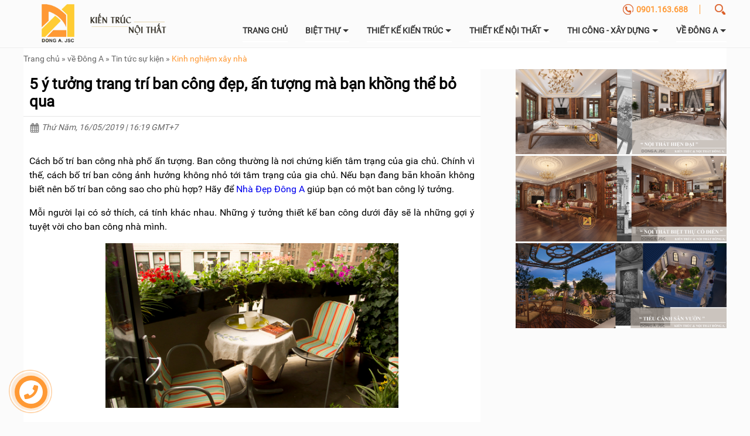

--- FILE ---
content_type: text/html
request_url: https://nhadepdonga.vn/5-y-tuong-trang-tri-ban-cong-dep-an-tuong-ma-ban-khong-the-bo-qua.html
body_size: 13118
content:
  <!DOCTYPE html>  <html xmlns="http://www.w3.org/1999/xhtml">  <head>      <!-- Powered by vGing / Website: www.vging.com -->     <meta name="google-site-verification" content="yV9Y7KytwfHHmzxUWFwOIoU_vSRVYZ-eqK9BQaOLl2s" /><meta name="viewport" content="width=device-width, initial-scale=1.0" /><meta http-equiv="Content-Type" content="text/html; charset=UTF-8" /><meta name="revisit-after" content="1 days" /><meta name="google" content="nositelinkssearchbox" /><link rel="shortcut icon" href="/library/favicon.png" type="image/x-icon" /><link href="/style/Style.css" rel="stylesheet" type="text/css" />      <script type="text/javascript" src="/jscript/jquery.min.js"></script>      <script type="text/javascript" src="/jscript/JScript.js"></script>          <script type="text/javascript" src="/jscript/slick.min.js"></script>                  <link rel="canonical" href="https://nhadepdonga.vn/5-y-tuong-trang-tri-ban-cong-dep-an-tuong-ma-ban-khong-the-bo-qua.html" />      <link rel="alternate" href="https://nhadepdonga.vn/5-y-tuong-trang-tri-ban-cong-dep-an-tuong-ma-ban-khong-the-bo-qua.html" hreflang="vi-vn" />      <style type="text/css"> html{background: none repeat scroll center top #FBFBFB; }</style>      <script type="text/javascript" src="/jscript/jquery.fancybox.min.js"></script>      <script type="text/javascript" lang="ja">$(document).ready(function () { if ($(window).width() > 850) { $('[data-fancybox="images0"]').fancybox({ margin: [44, 0, 22, 0], thumbs: { autoStart: true } }); $('[data-fancybox="images1"]').fancybox({ margin: [44, 0, 22, 0], thumbs: { autoStart: true } }); $('[data-fancybox="images2"]').fancybox({ margin: [44, 0, 22, 0], thumbs: { autoStart: true } }); $('[data-fancybox="images3"]').fancybox({ margin: [44, 0, 22, 0], thumbs: { autoStart: true } }); } });</script>      <script type="text/javascript" src="/jscript/rmodal.js"></script>          <script>    (function(i,s,o,g,r,a,m){i['GoogleAnalyticsObject']=r;i[r]=i[r]||function(){    (i[r].q=i[r].q||[]).push(arguments)},i[r].l=1*new Date();a=s.createElement(o),    m=s.getElementsByTagName(o)[0];a.async=1;a.src=g;m.parentNode.insertBefore(a,m)    })(window,document,'script','https://www.google-analytics.com/analytics.js','ga');      ga('create', 'UA-97252510-1', 'auto');    ga('send', 'pageview');        </script>  <meta name="google-site-verification" content="yV9Y7KytwfHHmzxUWFwOIoU_vSRVYZ-eqK9BQaOLl2s" /><meta name="description" content="Những mẫu ban công cho nhà phố đẹp dưới đây sẽ mang đến không gian thư giãn, thoải mái nhất cho chủ nhân ngôi nhà." /><meta name="keywords" content="mẫu ban công đẹp cho nhà phố" /><link href="https://nhadepdonga.vn/5-y-tuong-trang-tri-ban-cong-dep-an-tuong-ma-ban-khong-the-bo-qua.html" rel="canonical" /><meta property="og:title" content="mẫu ban công đẹp cho nhà phố" /><meta property="og:description" content="Những mẫu ban công cho nhà phố đẹp dưới đây sẽ mang đến không gian thư giãn, thoải mái nhất cho chủ nhân ngôi nhà." /><meta property="og:url" content="https://nhadepdonga.vn/5-y-tuong-trang-tri-ban-cong-dep-an-tuong-ma-ban-khong-the-bo-qua.html" /><meta property="og:image" content="http://nhadepdonga.vn/Uploads/5-y-tuong-trang-tri-ban-cong-dep-an-tuong-ma-ban-khong-the-bo-qua.jpg" /><title>   mẫu ban công đẹp cho nhà phố  </title></head>      <body>                    <div class="header">      <div class="fix1">          <div class="logo">              <a href="/"><img src="/library/logo.gif" alt="logo" /></a>          </div>          <div class="menu clearUl">              <div class="top">                  <div class="asideMenu mobile" id="asideMenu"><a href="javascript:void(0);" onclick="$('.aside').asidebar('open')"><span class="symbol"> </span><span class="text">MENU</span></a></div>                  <a href="tel:0901163688" class="tel"><span> </span> 0901.163.688</a>                  <a href="javascript:void(0);" class="sr search-toggle"><span> </span></a>                                  <div class="search-form">                      <form action="/tim-tin/" id="form-search" class="form-search">                          <input autocomplete="off" type="text" value="" name="q" class="textbox" placeholder="Bạn tìm gì?" />                          <span class="sub"><input type="submit" value="" class="submit"></span>                      </form>                  </div>              </div>              <ul>                  <li class="r"><a class="r" href="/">Trang chủ</a></li>                                        <li id="n0" class="r n46 h_menu_item">                          <a class="r" href="/biet-thu.html">Biệt thự <span> </span></a>                                                        <div id="h_menu_sub_n0" class="h_menu_sub menuSub" style="display: none;">                                  <div class="border">                                                                                <div class="list">                                                                                            <a class="t" href="/lau-dai-dinh-thu.html">Lâu đài - Dinh thự</a>                                                                                        </div>                                                                                <div class="list">                                                                                            <a class="t" href="/mau-biet-thu-4-tang-tro-len.html">Mẫu biệt thự 4 tầng trở lên</a>                                                                                        </div>                                                                                <div class="list">                                                                                            <a class="t" href="/biet-thu-1-tang.html">Biệt thự 1 tầng</a>                                                                                        </div>                                                                                <div class="list">                                                                                            <a class="t" href="/biet-thu-2-tang.html">Biệt thự 2 tầng</a>                                                                                                <a class="s" href="/biet-thu-2-tang-mai-thai.html">Biệt thự 2 tầng mái Thái</a>                                                                                                <a class="s" href="/biet-thu-2-tang-hien-dai.html">Biệt thự 2 tầng hiện đại</a>                                                                                                <a class="s" href="/biet-thu-2-tang-kieu-phap.html">Biệt thự 2 tầng kiểu Pháp</a>                                                                                        </div>                                                                                <div class="list">                                                                                            <a class="t" href="/mau-biet-thu-3-tang.html">Mẫu biệt thự 3 tầng </a>                                                                                        </div>                                                                            <div class="clear"></div>                                  </div>                              </div>                                                </li>                                        <li id="n1" class="r n1 h_menu_item">                          <a class="r" href="/thiet-ke-kien-truc.html">Thiết kế kiến trúc <span> </span></a>                                                        <div id="h_menu_sub_n1" class="h_menu_sub menuSub" style="display: none;">                                  <div class="border">                                                                                <div class="list">                                                                                            <a class="t" href="/thiet-ke-nha-lo-pho.html">Thiết kế nhà lô phố</a>                                                                                        </div>                                                                                <div class="list">                                                                                            <a class="t" href="/thiet-ke-biet-thu-hien-dai.html">Thiết kế biệt thự hiện đại</a>                                                                                        </div>                                                                                <div class="list">                                                                                            <a class="t" href="/thiet-ke-biet-thu-co-dien.html">Thiết kế biệt thự cổ điển</a>                                                                                        </div>                                                                                <div class="list">                                                                                            <a class="t" href="/thiet-ke-nha-vuon.html">Thiết kế nhà vườn</a>                                                                                        </div>                                                                                <div class="list">                                                                                            <a class="t" href="/thiet-ke-tieu-canh-san-vuon.html">Thiết kế tiểu cảnh sân vườn</a>                                                                                        </div>                                                                                <div class="list">                                                                                            <a class="t" href="/du-an-tieu-bieu-khac.html">Dự án tiêu biểu khác</a>                                                                                        </div>                                                                            <div class="clear"></div>                                  </div>                              </div>                                                </li>                                        <li id="n2" class="r n2 h_menu_item">                          <a class="r" href="/thiet-ke-noi-that.html">Thiết kế nội thất <span> </span></a>                                                        <div id="h_menu_sub_n2" class="h_menu_sub menuSub" style="display: none;">                                  <div class="border">                                                                                <div class="list">                                                                                            <a class="t" href="/khach-san-van-phong.html">Khách sạn văn phòng</a>                                                                                        </div>                                                                                <div class="list">                                                                                            <a class="t" href="/noi-that-chung-cu.html">Nội thất chung cư</a>                                                                                        </div>                                                                                <div class="list">                                                                                            <a class="t" href="/noi-that-nha-lo-pho.html">Nội thất nhà lô phố</a>                                                                                        </div>                                                                                <div class="list">                                                                                            <a class="t" href="/noi-that-biet-thu.html">Nội thất biệt thự</a>                                                                                        </div>                                                                                <div class="list">                                                                                            <a class="t" href="/noi-that-nha-hang.html">Nội thất nhà hàng</a>                                                                                        </div>                                                                                <div class="list">                                                                                            <a class="t" href="/noi-that-khach-san.html">Nội thất khách sạn</a>                                                                                        </div>                                                                                <div class="list">                                                                                            <a class="t" href="/noi-that-van-phong.html">Nội thất văn phòng</a>                                                                                        </div>                                                                                <div class="list">                                                                                            <a class="t" href="/noi-that-quan-karaoke.html">Nội thất quán karaoke</a>                                                                                        </div>                                                                                <div class="list">                                                                                            <a class="t" href="/noi-that-quan-cafe.html">Nội thất quán cafe</a>                                                                                        </div>                                                                                <div class="list">                                                                                            <a class="t" href="/noi-that-showroom.html">Nội thất showroom</a>                                                                                        </div>                                                                            <div class="clear"></div>                                  </div>                              </div>                                                </li>                                        <li id="n3" class="r n48 h_menu_item">                          <a class="r" href="/thi-cong-xay-dung.html">Thi công - Xây dựng <span> </span></a>                                                        <div id="h_menu_sub_n3" class="h_menu_sub menuSub" style="display: none;">                                  <div class="border">                                                                                <div class="list">                                                                                            <a class="t" href="/thi-cong-biet-thu.html">Thi công Biệt thự</a>                                                                                        </div>                                                                                <div class="list">                                                                                            <a class="t" href="/thi-cong-noi-that.html">Thi công Nội thất</a>                                                                                        </div>                                                                            <div class="clear"></div>                                  </div>                              </div>                                                </li>                                        <li id="n4" class="r n87 h_menu_item">                          <a class="r" href="/intro/ho-so-nang-luc.html">về Đông A <span> </span></a>                                                        <div id="h_menu_sub_n4" class="h_menu_sub menuSub" style="display: none;">                                  <div class="border">                                                                                <div class="list">                                                                                                <a class="s" href="/intro/ho-so-nang-luc.html">Hồ sơ năng lực</a>                                                                                            <a class="t" href="/thu-vien.html">Thư viện</a>                                                                                                <a class="s" href="/thu-vien-video.html">Thư viện video</a>                                                                                                <a class="s" href="/thu-vien-hinh-anh.html">Thư viện hình ảnh</a>                                                                                                <a class="s" href="/cam-nhan-khach-hang.html">Cảm nhận khách hàng</a>                                                                                        </div>                                                                                <div class="list">                                                                                            <a class="t" href="/tin-tuc-su-kien.html">Tin tức sự kiện</a>                                                                                                <a class="s" href="/bai-viet.html">Tin tức</a>                                                                                                <a class="s" href="/chuyen-gia-tu-van.html">Chuyên gia tư vấn</a>                                                                                                <a class="s" href="/kinh-nghiem-xay-nha.html">Kinh nghiệm xây nhà</a>                                                                                                <a class="s" href="/phong-thuy.html">Phong thủy</a>                                                                                        </div>                                                                            <div class="clear"></div>                                  </div>                              </div>                                                </li>                                </ul>              <div class="clear"></div>          </div>          <div class="clear"></div>      </div>      </div>  <div class="aside" style="overflow:auto;">      <div class="aside-header">          <a class="logo" href="/"><img title="Logo" alt="Logo" src="/library/logo.gif"/></a>          <div class="close">              <span data-dismiss="aside" aria-hidden="true">×</span>          </div>          <div class="clear"></div>      </div>      <div class="aside-contents clearUl">          <ul>              <li class="root"><a class="name" href="/">Trang chủ</a></li>                                <li class="root">                      <a class="name" href="/biet-thu.html">Biệt thự</a>                      <a class="symbol" onclick="showHide('p46');" id="symbol_p46"><span> </span></a>                  </li>                                        <li class="sub" id="show_p46">                                                        <div class="sub">                                  <a class="sub" href="/lau-dai-dinh-thu.html"><span>Lâu đài - Dinh thự</span></a>                                                                </div>                                                            <div class="sub">                                  <a class="sub" href="/mau-biet-thu-4-tang-tro-len.html"><span>Mẫu biệt thự 4 tầng trở lên</span></a>                                                                </div>                                                            <div class="sub">                                  <a class="sub" href="/biet-thu-1-tang.html"><span>Biệt thự 1 tầng</span></a>                                                                </div>                                                            <div class="sub">                                  <a class="sub" href="/biet-thu-2-tang.html"><span>Biệt thự 2 tầng</span></a>                                                                        <a class="symbol" onclick="showHide('p51');" id="symbol_p51"><span> </span></a>                                                                </div>                                                                <div class="subsub" id="show_p51">                                                                                <a class="subsub" href="/biet-thu-2-tang-mai-thai.html"><span>Biệt thự 2 tầng mái Thái</span></a>                                                                                <a class="subsub" href="/biet-thu-2-tang-hien-dai.html"><span>Biệt thự 2 tầng hiện đại</span></a>                                                                                <a class="subsub" href="/biet-thu-2-tang-kieu-phap.html"><span>Biệt thự 2 tầng kiểu Pháp</span></a>                                                                        </div>                                                            <div class="sub">                                  <a class="sub" href="/mau-biet-thu-3-tang.html"><span>Mẫu biệt thự 3 tầng </span></a>                                                                </div>                                                    </li>                                    <li class="root">                      <a class="name" href="/thiet-ke-kien-truc.html">Thiết kế kiến trúc</a>                      <a class="symbol" onclick="showHide('p1');" id="symbol_p1"><span> </span></a>                  </li>                                        <li class="sub" id="show_p1">                                                        <div class="sub">                                  <a class="sub" href="/thiet-ke-nha-lo-pho.html"><span>Thiết kế nhà lô phố</span></a>                                                                </div>                                                            <div class="sub">                                  <a class="sub" href="/thiet-ke-biet-thu-hien-dai.html"><span>Thiết kế biệt thự hiện đại</span></a>                                                                </div>                                                            <div class="sub">                                  <a class="sub" href="/thiet-ke-biet-thu-co-dien.html"><span>Thiết kế biệt thự cổ điển</span></a>                                                                </div>                                                            <div class="sub">                                  <a class="sub" href="/thiet-ke-nha-vuon.html"><span>Thiết kế nhà vườn</span></a>                                                                </div>                                                            <div class="sub">                                  <a class="sub" href="/thiet-ke-tieu-canh-san-vuon.html"><span>Thiết kế tiểu cảnh sân vườn</span></a>                                                                </div>                                                            <div class="sub">                                  <a class="sub" href="/du-an-tieu-bieu-khac.html"><span>Dự án tiêu biểu khác</span></a>                                                                </div>                                                    </li>                                    <li class="root">                      <a class="name" href="/thiet-ke-noi-that.html">Thiết kế nội thất</a>                      <a class="symbol" onclick="showHide('p2');" id="symbol_p2"><span> </span></a>                  </li>                                        <li class="sub" id="show_p2">                                                        <div class="sub">                                  <a class="sub" href="/khach-san-van-phong.html"><span>Khách sạn văn phòng</span></a>                                                                </div>                                                            <div class="sub">                                  <a class="sub" href="/noi-that-chung-cu.html"><span>Nội thất chung cư</span></a>                                                                </div>                                                            <div class="sub">                                  <a class="sub" href="/noi-that-nha-lo-pho.html"><span>Nội thất nhà lô phố</span></a>                                                                </div>                                                            <div class="sub">                                  <a class="sub" href="/noi-that-biet-thu.html"><span>Nội thất biệt thự</span></a>                                                                </div>                                                            <div class="sub">                                  <a class="sub" href="/noi-that-nha-hang.html"><span>Nội thất nhà hàng</span></a>                                                                </div>                                                            <div class="sub">                                  <a class="sub" href="/noi-that-khach-san.html"><span>Nội thất khách sạn</span></a>                                                                </div>                                                            <div class="sub">                                  <a class="sub" href="/noi-that-van-phong.html"><span>Nội thất văn phòng</span></a>                                                                </div>                                                            <div class="sub">                                  <a class="sub" href="/noi-that-quan-karaoke.html"><span>Nội thất quán karaoke</span></a>                                                                </div>                                                            <div class="sub">                                  <a class="sub" href="/noi-that-quan-cafe.html"><span>Nội thất quán cafe</span></a>                                                                </div>                                                            <div class="sub">                                  <a class="sub" href="/noi-that-showroom.html"><span>Nội thất showroom</span></a>                                                                </div>                                                    </li>                                    <li class="root">                      <a class="name" href="/thi-cong-xay-dung.html">Thi công - Xây dựng</a>                      <a class="symbol" onclick="showHide('p48');" id="symbol_p48"><span> </span></a>                  </li>                                        <li class="sub" id="show_p48">                                                        <div class="sub">                                  <a class="sub" href="/thi-cong-biet-thu.html"><span>Thi công Biệt thự</span></a>                                                                </div>                                                            <div class="sub">                                  <a class="sub" href="/thi-cong-noi-that.html"><span>Thi công Nội thất</span></a>                                                                </div>                                                    </li>                                    <li class="root">                      <a class="name" href="/intro/ho-so-nang-luc.html">về Đông A</a>                      <a class="symbol" onclick="showHide('p87');" id="symbol_p87"><span> </span></a>                  </li>                                        <li class="sub" id="show_p87">                                                            <div class="sub" style="border-top:0px;">                                      <a class="sub" href="/intro/ho-so-nang-luc.html">Hồ sơ năng lực</a>                                  </div>                                                            <div class="sub">                                  <a class="sub" href="/thu-vien.html"><span>Thư viện</span></a>                                                                        <a class="symbol" onclick="showHide('p88');" id="symbol_p88"><span> </span></a>                                                                </div>                                                                <div class="subsub" id="show_p88">                                                                                <a class="subsub" href="/thu-vien-video.html"><span>Thư viện video</span></a>                                                                                <a class="subsub" href="/thu-vien-hinh-anh.html"><span>Thư viện hình ảnh</span></a>                                                                                <a class="subsub" href="/cam-nhan-khach-hang.html"><span>Cảm nhận khách hàng</span></a>                                                                        </div>                                                            <div class="sub">                                  <a class="sub" href="/tin-tuc-su-kien.html"><span>Tin tức sự kiện</span></a>                                                                        <a class="symbol" onclick="showHide('p89');" id="symbol_p89"><span> </span></a>                                                                </div>                                                                <div class="subsub" id="show_p89">                                                                                <a class="subsub" href="/bai-viet.html"><span>Tin tức</span></a>                                                                                <a class="subsub" href="/chuyen-gia-tu-van.html"><span>Chuyên gia tư vấn</span></a>                                                                                <a class="subsub" href="/kinh-nghiem-xay-nha.html"><span>Kinh nghiệm xây nhà</span></a>                                                                                <a class="subsub" href="/phong-thuy.html"><span>Phong thủy</span></a>                                                                        </div>                                                    </li>                                <li class="root"><a class="name" href="/lien-he.html">Liên hệ</a></li>          </ul>      </div>  </div>                                          <script lang="ja" type="text/javascript">caseUrl('5-y-tuong-trang-tri-ban-cong-dep-an-tuong-ma-ban-khong-the-bo-qua');</script>                  <div id="fb-root"></div>              <script async defer crossorigin="anonymous" src="https://connect.facebook.net/en_GB/sdk.js#xfbml=1&version=v13.0" nonce="ELguVnq0"></script>                            <div class="fix1">                  <div class="path"><a class="home" href="/">Trang chủ</a>  <span>»</span> <a href="/intro/ho-so-nang-luc.html"  class="name">về Đông A</a> <span>»</span> <a href="/tin-tuc-su-kien.html"  class="name">Tin tức sự kiện</a> <span>»</span> <a href="/kinh-nghiem-xay-nha.html"  class="name cssName">Kinh nghiệm xây nhà</a><script type="application/ld+json">{"@context":"https://schema.org","@type":"BreadcrumbList","itemListElement":[{"item":{"name":"Trang chủ","@id":"https://nhadepdonga.vn"},"@type":"ListItem","position":"1"},{"item":{"name":"về Đông A","@id":"https://nhadepdonga.vn/intro/ho-so-nang-luc.html"},"@type":"ListItem","position":"2"},{"item":{"name":"Tin tức sự kiện","@id":"https://nhadepdonga.vn/tin-tuc-su-kien.html"},"@type":"ListItem","position":"3"},{"item":{"name":"Kinh nghiệm xây nhà","@id":"https://nhadepdonga.vn/kinh-nghiem-xay-nha.html"},"@type":"ListItem","position":"4"},{"item":{"name":"5 ý tưởng trang trí ban công đẹp, ấn tượng mà bạn khồng thể bỏ qua","@id":"https://nhadepdonga.vn/5-y-tuong-trang-tri-ban-cong-dep-an-tuong-ma-ban-khong-the-bo-qua.html"},"@type":"ListItem","position":"5"}]}</script><script type="application/ld+json">{"@context":"http://schema.org","@type":"NewsArticle","mainEntityOfPage":{"@type":"WebPage","@id":"https://nhadepdonga.vn/5-y-tuong-trang-tri-ban-cong-dep-an-tuong-ma-ban-khong-the-bo-qua.html"},"headline":"mẫu ban công đẹp cho nhà phố","description":"Những mẫu ban công cho nhà phố đẹp dưới đây sẽ mang đến không gian thư giãn, thoải mái nhất cho chủ nhân ngôi nhà.","image":{"@type":"ImageObject","url":"https://nhadepdonga.vn/Uploads/5-y-tuong-trang-tri-ban-cong-dep-an-tuong-ma-ban-khong-the-bo-qua.jpg"},"datePublished":"5/16/2019 4:19:25 PM","dateModified":"5/16/2019 4:19:25 PM","author":{"@type":"Person","name":"nhadepdonga.vn","url":"https://nhadepdonga.vn/5-y-tuong-trang-tri-ban-cong-dep-an-tuong-ma-ban-khong-the-bo-qua.html"},"publisher":{"@type": "Organization","name":"nhadepdonga.vn","logo":{"@type":"ImageObject","url":"https://nhadepdonga.vn/library/logo.gif"}}}</script></div>                  <div class="n-left newDetail">                      <h1 class="title">5 ý tưởng trang trí ban công đẹp, ấn tượng mà bạn khồng thể bỏ qua</h1>                      <div class="date"><span> </span> Thứ Năm, 16/05/2019 | 16:19 GMT+7 </div>                                                                  <div class="nDetail-content">                            <p class="MsoNormal" style="text-align:justify">Cách bố trí ban công nhà phố ấn  tượng. Ban công thường là nơi chứng kiến tâm trạng của gia chủ. Chính vì thế,  cách bố trí ban công ảnh hưởng không nhỏ tới tâm trạng của gia chủ. Nếu bạn  đang băn khoăn không biết nên bố trí ban công sao cho phù hợp? Hãy để <a href="http://www.nhadepdonga.vn">Nhà Đẹp  Đông A</a> giúp bạn có một ban công lý tưởng.</p>  <p class="MsoNormal" style="text-align:justify">Mỗi người lại có sở thích, cá  tính khác nhau. Những ý tưởng thiết kế ban công dưới đây sẽ là những gợi ý  tuyệt vời cho ban công nhà mình.</p>  <p class="MsoNormal" style="text-align: center;"><img src="/Uploads/cach-bo-tri-ban-cong-nha-pho-an-tuong---1.jpg" title="" alt="" width="500" /></p>  <p class="MsoNormal" style="text-align:justify">Nếu bạn là người yêu thích đọc  sách thì đây chắc chắn sẽ là gợi ý hoàn hảo cho bạn. Ban công <a href="http://www.nhadepdonga.vn/thiet-ke-nha-lo-pho-nc7.html">nhà phố</a> với một  chiếc bàn nhỏ thư giãn, hay những chậu cây hoa nhỏ là không gian bạn có thể  thưởng thức ly trà vừa đọc những cuốn sách hay.</p>  <p class="MsoNormal" style="text-align: center;"><img src="/Uploads/y-tuong-trang-tri-ban-cong-nha-pho-an-tuong-ma-ban-khong-the-bo-qua---2.jpg" title="" alt="" width="500" /></p>  <p class="MsoNormal" style="text-align:justify">Nếu bạn yêu thích sự đơn giản,  nhẹ nhàng. Thì có thể trang trí cho không gian ban công của mình bằng những giỏ  hoa nhiều màu sắc, chậu cây cảnh nhỏ. Đem đến một không gian thư thái, không bị  gò bó.</p>  <p class="MsoNormal" style="text-align: center;"><img src="/Uploads/y-tuong-trang-tri-ban-cong-nha-pho-an-tuong-ma-ban-khong-the-bo-qua---3.jpg" title="" alt="" width="500" /></p>  <p class="MsoNormal" style="text-align:justify">Bạn cũng có thể sử dụng những kệ  gắn tường trang trí với những chậu cây cảnh, chậu hoa yêu thích. Một ban<span style="mso-spacerun:yes">  </span>công với nhiều màu sắc của cây cỏ, khóm hoa  mang đến sự tươi mới trẻ trung.</p>  <p class="MsoNormal" style="text-align: center;"><img src="/Uploads/y-tuong-trang-tri-ban-cong-nha-pho-an-tuong-ma-ban-khong-the-bo-qua-4.jpg" title="" alt="" width="500" /></p>  <p class="MsoNormal" style="text-align:justify">Hay đơn giản, là biến ban công  thành một khu vườn nhỏ. Tại đây được trồng thêm nhiều loại cây cảnh, chậu hoa  nhỏ. Sự tươi mát của thiên nhiên mang lại cảm giác thư thái cho tinh thần sau  một ngày làm việc áp lực, căng thẳng bên ngoài.</p>  <p class="MsoNormal" style="text-align: center;"><img src="/Uploads/y-tuong-trang-tri-ban-cong-nha-pho-an-tuong-ma-ban-khong-the-bo-qua--5.jpg" title="" alt="" width="500" /></p>  <p class="MsoNormal" style="text-align:justify">Sự phối hợp các gam màu cũng là  điểm nhấn cho không gian ấn tượng và đẹp hơn. Đó là sự kết hợp của các gam màu  của chiếc bàn trà, ghế ngồi, gam màu của giỏ cây, giỏ hoa.</p>  <p class="MsoNormal" style="text-align:justify">Trên đây là những mẫu ban công  đẹp, ấn tượng để bạn tham khảo cho ngôi nhà mình</p>  <p class="MsoNormal" style="text-align:justify">   <o:p> </o:p></p>  <div style="text-align: justify;"><br />   </div>                      </div>                                            <div class="nDetail-share" >                                      <div style="display:inline; padding-top:5px;">                              <div class="fb-like" data-href="https://nhadepdonga.vn/5-y-tuong-trang-tri-ban-cong-dep-an-tuong-ma-ban-khong-the-bo-qua.html" data-layout="button_count" data-action="like" data-show-faces="true" data-share="true"></div>                          </div>                      </div>                                                                                              <div class="rating" id="rating-title">                          <div class="title">                              <div class="cols1">                                  <b>Ý kiến về:</b> 5 ý tưởng trang trí ban công đẹp, ấn tượng mà bạn khồng thể bỏ qua                              </div>                              <div class="cols2">                                  <a class="active" onclick="ratingShowFrom(0);" href="javascript:void(0);">Gửi ý kiến của bạn</a>                              </div>                              <div class="cols3">                                  <a onclick="ratingShowFrom(1);" href="javascript:void(0);">Bình luận facebook</a>                              </div>                              <div class="clear"></div>                          </div>                          <div id="loadRating">                                                            <div class="form-content loadContent" id="loadContent">                                  <div class="content">                                      <div class="left">                                          <div class="border">                                              <textarea onblur="if(this.value=='')this.value='Mời bạn thảo luận, vui lòng nhập tiếng việt có dấu.';" onfocus="if(this.value=='Mời bạn thảo luận, vui lòng nhập tiếng việt có dấu.')this.value='';" class="txtContent" name="ratingContent" id="ratingContent">Mời bạn thảo luận, vui lòng nhập tiếng việt có dấu.</textarea>                                          </div>                                      </div>                                      <div class="right">                                          <div class="stars" style="display:none;">                                              <div class="stars1 starsActive" onclick="rateMove('1');"> </div>                                              <div class="stars2 starsActive" onclick="rateMove('2');"> </div>                                              <div class="stars3 starsActive" onclick="rateMove('3');"> </div>                                              <div class="stars4 starsActive" onclick="rateMove('4');"> </div>                                              <div class="stars5 starsActive" onclick="rateMove('5');"> </div>                                                                                      <div class="clear"></div>                                              <input type="hidden" value="5" id="ratingStars" />                                                                                  </div>                                          <div class="submit">                                              <a href="javascript:void(0);" onclick="openmodal('0');">Gửi ý kiến</a>                                          </div>                                                          </div>                                      <div class="clear"></div>                                  </div>                              </div>                              <div id="modal" class="modal">                                  <div class="modal-dialog animated rating-modal">                                      <div class="modal-content">                                          <div class="title">                                              <h2>Hoàn tất</h2>                                              <a href="javascript:void(0)" onclick="closemodal();"><span class="symbol">×</span><span class="esc">(ESC)</span> </a>                                              <div class="clear"></div>                                          </div>                                          <div class="loadContent">                                              <div class="note">Vui lòng cho biết thông tin của bạn</div>                                              <div class="cols cols0" id="content_reply" style="display:none;">                                                  <div class="border">                                                      <textarea placeholder="Mời bạn thảo luận, vui lòng nhập tiếng việt có dấu." class="txtContent" name="ratingContent1" id="ratingContent1"></textarea>                                                  </div>                                              </div>                                              <div class="cols cols1">                                                  <div class="border">                                                      <input value="" name="ratingName" id="ratingName" class="textBox" type="text" placeholder="Nhập họ tên (bắt buộc)" />                                                  </div>                                              </div>                                              <div class="cols cols2">                                                  <div class="border">                                                      <input value="" name="ratingEmail1" id="ratingEmail1" class="textBox" type="text"  placeholder="Email (khi cần nhận phản hồi qua email)" />                                                  </div>                                              </div>                                              <div class="cols cols3">                                                  <div class="border">                                                      <input value="" onkeypress="return isNumberKey(event)" name="ratingTel" id="ratingTel" class="textBox" type="text" placeholder="Số điện thoại (khi cần nhập phản hồi qua điện thoại)" />                                                  </div>                                              </div>                                              <div class="cols cols4">                                                  <a class="submit" href="javascript:void(0);" onclick="sendProductRating('847', '3');">Gửi bình luận</a>                                                  <input class="submit" name="ratingParentId" id="ratingParentId"  value="0" type="hidden" />                                                  <input class="submit" name="getName" id="getName"  value="5 ý tưởng trang trí ban công đẹp, ấn tượng mà bạn khồng thể bỏ qua" type="hidden" />                                                  <input class="submit" name="getURL" id="getURL"  value="https://nhadepdonga.vn/5-y-tuong-trang-tri-ban-cong-dep-an-tuong-ma-ban-khong-the-bo-qua.html" type="hidden" />                                              </div>                                          </div>                                      </div>                                  </div>                                  </div>                                                               <div id="showMoreRating"></div>                                                        </div>                          <div id="loadFace" style="display:none;">                              <div class="fb-comments" data-href="https://nhadepdonga.vn/5-y-tuong-trang-tri-ban-cong-dep-an-tuong-ma-ban-khong-the-bo-qua.html" data-width="100%" data-numposts="5"></div>                          </div>                          <div class="clear"></div>                      </div>                                                        <div class="next">                                      <h3 class="t">Bài Viết Tiếp Theo:</h3>                                      <div class="c">                                                                                <a href="/nguyen-tac-khi-thiet-ke-tang-gac-lung.html"><span> </span> Nguyên tắc khi thiết kế tầng gác lửng</a>                                                                                <a href="/cau-truc-cua-mot-ngoi-nha-dan-dung.html"><span> </span> Cấu trúc của một ngôi nhà dân dụng</a>                                                                                <a href="/quy-trinh-xay-dung-va-kinh-nghiem-xay-nha-tiet-kiem.html"><span> </span> Quy trình xây dựng và kinh nghiệm xây nhà tiết kiệm</a>                                                                                <a href="/kinh-nghiem-chon-noi-that-phong-khach.html"><span> </span> Kinh nghiệm chọn nội thất phòng khách</a>                                                                                <a href="/kinh-nghiem-thiet-ke-phong-khach.html"><span> </span> Kinh nghiệm thiết kế phòng khách</a>                                                                                <a href="/kinh-nghiem-bo-tri-den-cho-phong-khach.html"><span> </span> Kinh nghiệm bố trí đèn cho phòng khách</a>                                                                                <a href="/kinh-nghiem-thi-cong-cau-thang-go.html"><span> </span> Kinh nghiệm thi công cầu thang gỗ</a>                                                                                <a href="/kinh-nghiem-thi-cong-cau-thang-be-tong-cot-thep.html"><span> </span> Kinh nghiệm thi công cầu thang bê tông cốt thép</a>                                                                                <a href="/kinh-nghiem-thi-cong-san-mai.html"><span> </span> Kinh nghiệm thi công sàn mái</a>                                                                                <a href="/giai-phap-tiet-kiem-chi-phi-xay-nha.html"><span> </span> Giải pháp tiết kiệm chi phí xây nhà?</a>                                                                            </div>                                  </div>                                                              </div>                  <div class="n-right clearUl">                                            <div class="banner">                          <ul><li class="rows0"><div class="b"><a  href="http://nhadepdonga.vn/thiet-ke-noi-that.html"><img src="/Uploads/9jpg.jpg" alt="Nội thất - hiện đại" /></a></div></li><li class="rows1"><div class="b"><a  href="http://nhadepdonga.vn/noi-that-biet-thu.html"><img src="/Uploads/8jpg.jpg" alt="Nột thất - biệt thự cổ điện" /></a></div></li><li class="rows2"><div class="b"><a  href="http://nhadepdonga.vn/thiet-ke-tieu-canh-san-vuon.html"><img src="/Uploads/7jpg.jpg" alt="Tiểu cảnh - sân vườn" /></a></div></li></ul>                      </div>                      <div class="clear20px"></div>                  </div>                  <div class="clear10px"></div>              </div>                      <div class="footer">      <div class="fix1 rows1">          <div class="cols cols1 text">              <div class="title">Về chúng tôi </div>              <a rel="nofollow" href="/intro/gioi-thieu.html">Về Đông A</a>              <a rel="nofollow" href="/biet-thu.html">Biệt thự</a>              <a rel="nofollow" href="/thiet-ke-kien-truc.html">Thiết kế kiến trúc</a>              <a rel="nofollow" href="/thiet-ke-noi-that.html">Thiết kế nội thất</a>              <a rel="nofollow" href="/thi-cong-xay-dung.html">Thi công xây dựng</a>              <a rel="nofollow" href="/lien-he.html">Liên hệ </a>          </div>          <div class="cols cols2 text">              <div class="title">Hỗ trợ khách hàng</div>              <a rel="nofollow" href="/intro/chinh-sach-bao-mat.html">Chính sách bảo mật</a>              <a rel="nofollow" href="/intro/dieu-khoan-dieu-kien.html">Điều khoản và điều kiện</a>              <a rel="nofollow" href="/intro/chinh-sach-bao-hanh.html">Chính sách bảo hành</a>              <a rel="nofollow" href="/intro/hop-tac-kinh-doanh.html">Hợp tác kinh doanh</a>              <a rel="nofollow" href="/intro/cau-hoi-thuong-gap.html">Câu hỏi thường gặp</a>          </div>          <div class="cols cols3">              <div class="title">Hỗ trợ</div>              <p>Hotline Hà Nội: <a href="tel:0901163688">0901163688</a></p>              <p>Hotline TPHCM: <a href="tel:0901163688">0971093688</a></p>              <p>Hỗ trợ kỹ thuật: <a href="tel:0432747095">0432 747 095</a></p>              <p>Phản ánh dịch vụ: <a href="tel:0901163688">0901163688</a></p>              <p>Email: contact@nhadepdonga.vn</p>          </div>          <div class="cols cols4">              <div class="title">Kết nối với chúng tôi</div>              <iframe src="https://www.facebook.com/plugins/page.php?href=https%3A%2F%2Fwww.facebook.com%2Fkientrucnoithatdonga&tabs=timeline&height=150&small_header=true&adapt_container_width=true&hide_cover=false&show_facepile=true&appId=157995517891801" style="border:none;overflow:hidden" scrolling="no" frameborder="0" allowfullscreen="true" allow="autoplay; clipboard-write; encrypted-media; picture-in-picture; web-share"></iframe>              <div class="share">                  <a class="face" rel="nofollow" href="https://www.facebook.com/kientrucnoithatdonga" target="_blank"><span> </span></a>                  <a class="zalo" rel="nofollow" href="https://zalo.me/0901163688" target="_blank"><span> </span></a>                  <a class="you" rel="nofollow" href="https://www.youtube.com/channel/UC5olfNDAon0vOtTyOXSxvlQ" target="_blank"><span> </span></a>              </div>          </div>          <div class="clear"></div>      </div>      <div class="fix1 rows2">          Giấy phép ĐKKD số 0106591433, do sở KH & ĐT TP Hà Nội cấp ngày 03/07/2014      </div>      <div class="fix1 key">                        <h3><a href="/biet-thu-1-tang.html">Biệt thự 1 tầng</a></h3>                        <h3><a href="/biet-thu-1-2-tang.html">Biệt thự 1, 2 tầng</a></h3>                        <h3><a href="/biet-thu-2-tang-hien-dai.html">Biệt thự 2 tầng hiện đại</a></h3>                        <h3><a href="/mau-biet-thu-co-dien.html">Mẫu biệt thự cổ điển</a></h3>                        <h3><a href="/mau-biet-thu-phap.html">Mẫu biệt thự Pháp</a></h3>                        <h3><a href="/mau-biet-thu-tan-co-dien.html">Mẫu biệt thự tân cổ điển</a></h3>                        <h3><a href="/noi-that-chung-cu.html">Nội thất chung cư</a></h3>                        <h3><a href="/thiet-ke-biet-thu-hien-dai.html">Thiết kế biệt thự hiện đại</a></h3>                        <h3><a href="/thiet-ke-nha-lo-pho.html">Thiết kế nhà lô phố</a></h3>                        <h3><a href="/thiet-ke-nha-vuon.html">Thiết kế nhà vườn</a></h3>                    <div class="clear"></div>      </div>      <div class="fix1 rows3">          <div class="cols1">              <b>Công ty cổ phần kiến trúc và nội thất Đông A </b><br />              Địa chỉ: Tầng 6 tòa nhà Sông Đà, Số 131 Đường Trần Phú, Văn Quán, Hà Đông, Hà Nội.          </div>          <div class="cols2">              © 2014 - 2025 Đông A - All Rights Reserved          </div>          <div class="clear"></div>      </div>  </div>  <div class="visible-xs suntory-alo-phone suntory-alo-green" id="suntory-alo-phoneIcon">   <div class="send_phone_alert"></div>   <div class="box_alos">    <div class="suntory-alo-ph-circle"></div>    <div class="suntory-alo-ph-circle-fill"></div>    <input type="checkbox" name="" id="messangers-block-hide" />    <div class="messangers-block">     <a rel="nofollow" href="https://zalo.me/0901163688" title="Zalo" target="_blank">      <span><svg xmlns="http://www.w3.org/2000/svg" viewBox="0 0 460.1 436.6"><path class="st0" d="M82.6 380.9c-1.8-.8-3.1-1.7-1-3.5 1.3-1 2.7-1.9 4.1-2.8 13.1-8.5 25.4-17.8 33.5-31.5 6.8-11.4 5.7-18.1-2.8-26.5C69 269.2 48.2 212.5 58.6 145.5 64.5 107.7 81.8 75 107 46.6c15.2-17.2 33.3-31.1 53.1-42.7 1.2-.7 2.9-.9 3.1-2.7-.4-1-1.1-.7-1.7-.7-33.7 0-67.4-.7-101 .2C28.3 1.7.5 26.6.6 62.3c.2 104.3 0 208.6 0 313 0 32.4 24.7 59.5 57 60.7 27.3 1.1 54.6.2 82 .1 2 .1 4 .2 6 .2H290c36 0 72 .2 108 0 33.4 0 60.5-27 60.5-60.3v-.6-58.5c0-1.4.5-2.9-.4-4.4-1.8.1-2.5 1.6-3.5 2.6-19.4 19.5-42.3 35.2-67.4 46.3-61.5 27.1-124.1 29-187.6 7.2-5.5-2-11.5-2.2-17.2-.8-8.4 2.1-16.7 4.6-25 7.1-24.4 7.6-49.3 11-74.8 6zm72.5-168.5c1.7-2.2 2.6-3.5 3.6-4.8 13.1-16.6 26.2-33.2 39.3-49.9 3.8-4.8 7.6-9.7 10-15.5 2.8-6.6-.2-12.8-7-15.2-3-.9-6.2-1.3-9.4-1.1-17.8-.1-35.7-.1-53.5 0-2.5 0-5 .3-7.4.9-5.6 1.4-9 7.1-7.6 12.8 1 3.8 4 6.8 7.8 7.7 2.4.6 4.9.9 7.4.8 10.8.1 21.7 0 32.5.1 1.2 0 2.7-.8 3.6 1-.9 1.2-1.8 2.4-2.7 3.5-15.5 19.6-30.9 39.3-46.4 58.9-3.8 4.9-5.8 10.3-3 16.3s8.5 7.1 14.3 7.5c4.6.3 9.3.1 14 .1 16.2 0 32.3.1 48.5-.1 8.6-.1 13.2-5.3 12.3-13.3-.7-6.3-5-9.6-13-9.7-14.1-.1-28.2 0-43.3 0zm116-52.6c-12.5-10.9-26.3-11.6-39.8-3.6-16.4 9.6-22.4 25.3-20.4 43.5 1.9 17 9.3 30.9 27.1 36.6 11.1 3.6 21.4 2.3 30.5-5.1 2.4-1.9 3.1-1.5 4.8.6 3.3 4.2 9 5.8 14 3.9 5-1.5 8.3-6.1 8.3-11.3.1-20 .2-40 0-60-.1-8-7.6-13.1-15.4-11.5-4.3.9-6.7 3.8-9.1 6.9zm69.3 37.1c-.4 25 20.3 43.9 46.3 41.3 23.9-2.4 39.4-20.3 38.6-45.6-.8-25-19.4-42.1-44.9-41.3-23.9.7-40.8 19.9-40 45.6zm-8.8-19.9c0-15.7.1-31.3 0-47 0-8-5.1-13-12.7-12.9-7.4.1-12.3 5.1-12.4 12.8-.1 4.7 0 9.3 0 14v79.5c0 6.2 3.8 11.6 8.8 12.9 6.9 1.9 14-2.2 15.8-9.1.3-1.2.5-2.4.4-3.7.2-15.5.1-31 .1-46.5z"></path></svg></span>      Chát Zalo     </a>     <a rel="nofollow" href="tel:0901163688" title="Gọi ngay: 0901163688" target="_blank">      <span><svg xmlns="http://www.w3.org/2000/svg" viewBox="0 0 512 512"><path d="M493.4 24.6l-104-24c-11.3-2.6-22.9 3.3-27.5 13.9l-48 112c-4.2 9.8-1.4 21.3 6.9 28l60.6 49.6c-36 76.7-98.9 140.5-177.2 177.2l-49.6-60.6c-6.8-8.3-18.2-11.1-28-6.9l-112 48C3.9 366.5-2 378.1.6 389.4l24 104C27.1 504.2 36.7 512 48 512c256.1 0 464-207.5 464-464 0-11.2-7.7-20.9-18.6-23.4z"></path></svg></span>      Tel: 0901163688     </a>          <a rel="nofollow" href="mailto:nhadepdonga.jsc@gmail.com" title="Email: nhadepdonga.jsc@gmail.com" target="_blank">      <span><svg xmlns="http://www.w3.org/2000/svg" xlink="http://www.w3.org/1999/xlink" x="0px" y="0px" viewBox="0 0 512 512" style="enable-background:new 0 0 512 512;" xml:space="preserve"><g><g><path d="M467,61H45C20.218,61,0,81.196,0,106v300c0,24.72,20.128,45,45,45h422c24.72,0,45-20.128,45-45V106    C512,81.28,491.872,61,467,61z M460.786,91L256.954,294.833L51.359,91H460.786z M30,399.788V112.069l144.479,143.24L30,399.788z     M51.213,421l144.57-144.57l50.657,50.222c5.864,5.814,15.327,5.795,21.167-0.046L317,277.213L460.787,421H51.213z M482,399.787    L338.213,256L482,112.212V399.787z"></path></g></g></svg></span>      Gửi mail     </a>    </div>       <div class="suntory-alo-ph-img-circle icons_list_alo">     <div class="icon_line cls">      <label for="messangers-block-hide" class="cls" style="display: block">       <span><svg xmlns="http://www.w3.org/2000/svg" viewBox="0 0 512 512"><path d="M493.4 24.6l-104-24c-11.3-2.6-22.9 3.3-27.5 13.9l-48 112c-4.2 9.8-1.4 21.3 6.9 28l60.6 49.6c-36 76.7-98.9 140.5-177.2 177.2l-49.6-60.6c-6.8-8.3-18.2-11.1-28-6.9l-112 48C3.9 366.5-2 378.1.6 389.4l24 104C27.1 504.2 36.7 512 48 512c256.1 0 464-207.5 464-464 0-11.2-7.7-20.9-18.6-23.4z"></path></svg></span>       <span><svg xmlns="http://www.w3.org/2000/svg" viewBox="0 0 460.1 436.6"><path class="st0" d="M82.6 380.9c-1.8-.8-3.1-1.7-1-3.5 1.3-1 2.7-1.9 4.1-2.8 13.1-8.5 25.4-17.8 33.5-31.5 6.8-11.4 5.7-18.1-2.8-26.5C69 269.2 48.2 212.5 58.6 145.5 64.5 107.7 81.8 75 107 46.6c15.2-17.2 33.3-31.1 53.1-42.7 1.2-.7 2.9-.9 3.1-2.7-.4-1-1.1-.7-1.7-.7-33.7 0-67.4-.7-101 .2C28.3 1.7.5 26.6.6 62.3c.2 104.3 0 208.6 0 313 0 32.4 24.7 59.5 57 60.7 27.3 1.1 54.6.2 82 .1 2 .1 4 .2 6 .2H290c36 0 72 .2 108 0 33.4 0 60.5-27 60.5-60.3v-.6-58.5c0-1.4.5-2.9-.4-4.4-1.8.1-2.5 1.6-3.5 2.6-19.4 19.5-42.3 35.2-67.4 46.3-61.5 27.1-124.1 29-187.6 7.2-5.5-2-11.5-2.2-17.2-.8-8.4 2.1-16.7 4.6-25 7.1-24.4 7.6-49.3 11-74.8 6zm72.5-168.5c1.7-2.2 2.6-3.5 3.6-4.8 13.1-16.6 26.2-33.2 39.3-49.9 3.8-4.8 7.6-9.7 10-15.5 2.8-6.6-.2-12.8-7-15.2-3-.9-6.2-1.3-9.4-1.1-17.8-.1-35.7-.1-53.5 0-2.5 0-5 .3-7.4.9-5.6 1.4-9 7.1-7.6 12.8 1 3.8 4 6.8 7.8 7.7 2.4.6 4.9.9 7.4.8 10.8.1 21.7 0 32.5.1 1.2 0 2.7-.8 3.6 1-.9 1.2-1.8 2.4-2.7 3.5-15.5 19.6-30.9 39.3-46.4 58.9-3.8 4.9-5.8 10.3-3 16.3s8.5 7.1 14.3 7.5c4.6.3 9.3.1 14 .1 16.2 0 32.3.1 48.5-.1 8.6-.1 13.2-5.3 12.3-13.3-.7-6.3-5-9.6-13-9.7-14.1-.1-28.2 0-43.3 0zm116-52.6c-12.5-10.9-26.3-11.6-39.8-3.6-16.4 9.6-22.4 25.3-20.4 43.5 1.9 17 9.3 30.9 27.1 36.6 11.1 3.6 21.4 2.3 30.5-5.1 2.4-1.9 3.1-1.5 4.8.6 3.3 4.2 9 5.8 14 3.9 5-1.5 8.3-6.1 8.3-11.3.1-20 .2-40 0-60-.1-8-7.6-13.1-15.4-11.5-4.3.9-6.7 3.8-9.1 6.9zm69.3 37.1c-.4 25 20.3 43.9 46.3 41.3 23.9-2.4 39.4-20.3 38.6-45.6-.8-25-19.4-42.1-44.9-41.3-23.9.7-40.8 19.9-40 45.6zm-8.8-19.9c0-15.7.1-31.3 0-47 0-8-5.1-13-12.7-12.9-7.4.1-12.3 5.1-12.4 12.8-.1 4.7 0 9.3 0 14v79.5c0 6.2 3.8 11.6 8.8 12.9 6.9 1.9 14-2.2 15.8-9.1.3-1.2.5-2.4.4-3.7.2-15.5.1-31 .1-46.5z"></path></svg></span>       <span><svg xmlns="http://www.w3.org/2000/svg" xlink="http://www.w3.org/1999/xlink" x="0px" y="0px" viewBox="0 0 512 512" style="enable-background:new 0 0 512 512;" xml:space="preserve"><g><g><path d="M467,61H45C20.218,61,0,81.196,0,106v300c0,24.72,20.128,45,45,45h422c24.72,0,45-20.128,45-45V106    C512,81.28,491.872,61,467,61z M460.786,91L256.954,294.833L51.359,91H460.786z M30,399.788V112.069l144.479,143.24L30,399.788z     M51.213,421l144.57-144.57l50.657,50.222c5.864,5.814,15.327,5.795,21.167-0.046L317,277.213L460.787,421H51.213z M482,399.787    L338.213,256L482,112.212V399.787z"></path></g></g></svg></span>      </label>     </div>    </div>   </div>  </div>            <!-- Google tag (gtag.js) -->  <script async src="https://www.googletagmanager.com/gtag/js?id=G-SSE8D3JE63"></script>  <script>    window.dataLayer = window.dataLayer || [];    function gtag(){dataLayer.push(arguments);}    gtag('js', new Date());      gtag('config', 'G-SSE8D3JE63');  </script>              </body>  </html>

--- FILE ---
content_type: text/css
request_url: https://nhadepdonga.vn/style/Style.css
body_size: 32334
content:
@font-face {
    font-family: "Roboto Medium";
    src: url("/style/fonts/RobotoMedium.eot");
    src: url("/style/fonts/RobotoMedium.eot?#iefix") format("embedded-opentype"), url("/style/fonts/RobotoMedium.woff2") format("woff2"), url("/style/fonts/RobotoMedium.woff") format("woff"), url("/style/fonts/RobotoMedium.ttf") format("truetype"), url("/style/fonts/RobotoMedium.svg#Roboto Medium") format("svg");
    font-weight: normal;
    font-style: normal;
    -webkit-font-smoothing: antialiased;
    -webkit-text-stroke-width: 0.2px;
    -moz-osx-font-smoothing: grayscale;
}
@font-face {
    font-family: "Roboto";
    src: url("/style/fonts/Roboto.eot");
    src: url("/style/fonts/Roboto.eot?#iefix") format("embedded-opentype"), url("/style/fonts/Roboto.woff2") format("woff2"), url("/style/fonts/Roboto.woff") format("woff"), url("/style/fonts/Roboto.ttf") format("truetype"), url("/style/fonts/Roboto.svg#Roboto Medium") format("svg");
    font-weight: normal;
    font-style: normal;
    -webkit-font-smoothing: antialiased;
    -webkit-text-stroke-width: 0.2px;
    -moz-osx-font-smoothing: grayscale;
}
html{ border:0; margin:0px auto 0px auto; padding:0px 0px 0px 0px; font-size:14px; font-family:'Roboto', Tahoma; text-align:center;}
body { margin:0px auto 0px auto; padding:0px 0px 0px 0px; text-align:left;}
:root{--main-color: #ff9934;--extra-color: #333333; --bg-color:#ff9934; --color:#ff9934;}
ul.ulClear, ul.ulClear li{ list-style: none; margin:0px auto 0px auto; padding:0px 0px 0px 0px;}
img{ border:0px;}
a{ text-decoration:none;}
a:hover{ text-decoration:underline;}
a.none{ color:#000000; text-decoration:none;}
h1.none, h2.none{ font-size:12px; margin:0px; padding:0px; font-weight:normal;}
.clearUl ul, .clearUl li{ list-style: none; margin:0px auto 0px auto; padding:0px 0px 0px 0px;}
.clear{ clear:both;}
.clear5px{ clear:both; height:5px;}
.clear10px{ clear:both; height:10px;}
.clear15px{ clear:both; height:15px;}
.clear20px{ clear:both; height:20px;} 
.clearLine{ border-bottom:solid 1px #dcdcdc; clear:both;}
input, textarea, select{outline:medium none; box-sizing:border-box; font-size:inherit;}

.path{ padding:10px 0px; color:#666666; background-color:#ffffff;}
.path a{ color:#666666; text-decoration:none;}
.path a:hover{ color:#000000;}
.path span{ display: inline-block;}
.path a.cssName{ color:var(--color);}

.pageding{ padding:10px 0px; text-align:center;}
.pageding ul{ margin:auto;}
.pageding li{ background-color: #f2f2f2; border-radius: 4px; color: #4e4e4e; display: inline-block; font-weight: bold; margin: 0 2px;}
.pageding span, .pageding a{ display:inline-block;  padding: 7px 12px;}
.pageding a{ font-weight:bold; text-decoration:none; color:#565656;}
.pageding .pageshover{ background-color:var(--bg-color); color:#ffffff; padding:6px 12px;}

.colorRed{ color:Red;}
.colorBlue{ color:Blue;}
.colorOrange{ color:Orange;}
.colorDarkblue{ color:Darkblue;}
img.lazy{ width:1px; height:1px;}
.errorRs1{ padding:10px; text-align:center; color:Red;}

.fix{ margin:0px auto; max-width:1200px; background-color:#ffffff;}
.fix1{ margin:0px auto; max-width:1200px; }
.fixTitle{ position:fixed; top:-150px; right:0px; font-size:12px; margin:0px;}

/*Header =============*/
div.headerFix{ position:fixed; top:0px; left:0px; right:0px; z-index:9; box-shadow:1px 2px 3px #C0C0C0; animation:slide-down 0.7s;}
div.headerFix .menu .top{ display:none;}
div.headerFix .logo img{ max-height:45px;}
div.headerFix .menu ul li .menuSub{ top:34px;}
.header{ background-color:#fbfbfb; padding:5px 0px 0px; border-bottom:solid 1px #eeeeee;} 
.header .logo{ float:left; width:20%;}
.header .menu{ float:right; width:80%; text-align:right;}
.header .logo a{ display:inline-block; padding-bottom:3px;}
.header .logo img{ max-height:70px;}
.header .menu ul{ float:right; padding-top:5px;}
.header .menu .top{ position:relative;}
.header .menu .top a.tel span{ display:inline-block; width:22px; height:24px; background: url("/library/icon.png") no-repeat scroll -22px top transparent; vertical-align:middle;}
.header .menu .top a.sr span{ display:inline-block; width:22px; height:24px; background: url("/library/icon.png") no-repeat scroll left top transparent; vertical-align:middle;}
div.header .menu .top a.close span{ background-position-x:-263px;}
.header .menu .top a{ color:var(--color); text-decoration:none; vertical-align:middle;}
.header .menu .top a.tel{ padding:0px 20px; border-right:solid 1px var(--bg-color); font-weight:bold;}
.header .menu .top a.sr{ padding-left:20px;}
.header .menu .top .search-form{ position:absolute; top:78px; right:0px; background-color:#ff9934; padding:7px 10px; width:350px; border-radius:4px; z-index:1; display:none;}
.header .menu .top .search-form .textbox{ border:none; padding:5px 0px; width:100%; background:none;}
.header .menu .top .search-form form{ position:relative;}
.header .menu .top .search-form .sub{ position:absolute; top:0px; right:0px; border-left:1px solid #4c2711; padding:0px 5px 0px 10px;}
.header .menu .top .search-form .sub .submit{ display:inline-block; width:24px; height:24px; border:none; background: url("/library/icon.png") no-repeat scroll -236px top transparent; vertical-align:middle; text-decoration:none; cursor:pointer;}
.header .menu ul li{ float:left; padding:0px 15px; }
.header .menu ul li:last-child{ padding-right:0px;}
.header .menu ul li a.r{ display:block; text-transform:uppercase; color:#333333; font-weight:bold; text-decoration:none; border-bottom:solid 2px #ffffff; padding:10px 0px;}
.header .menu ul li a.r span{ border-color: #0000 #333333 #0000 #0000; border-style: solid; border-width: 5px 5px 5px 5px; display: inline-block; height: 0; margin: 3px 1px 0px; width: 0; color: #9cc9f5; white-space: nowrap; vertical-align: middle; transform: rotate(-90deg);}
.header .menu ul li a.r:hover{ border-bottom:solid 2px var(--bg-color);}
.header .fix1{ position:relative;}
.header .menu ul li .menuSub{ position:absolute; top:60px; left:0px;}
.header .menu ul li .menuSub .border{ margin-top:18px; background-color:#ffffff; text-align:left; width:1200px; border-radius:0px 0px 4px 4px; box-shadow:1px 1px 5px #c0c0c0; padding:5px 0px 10px;}
.header .menu ul li .menuSub .border .list{ float:left; width:25%;}
.header .menu ul li .menuSub .border .list a{ display:block; color:#333333; text-decoration:none; margin:5px;}
.header .menu ul li .menuSub .border .list a.t{ padding:8px; font-weight:bold; text-transform:uppercase;}
.header .menu ul li .menuSub .border .list a.s{ padding:8px; }
.header .menu ul li .menuSub .border .list a:hover{ background-color:var(--bg-color); border-radius:4px; color:#ffffff;}
.header .menu ul li.n87{ position:relative;}
.header .menu ul li.n87 .menuSub{ left:auto; right:0px; top:31px;}
.header .menu ul li.n87 .menuSub .border{ width:250px;}
.header .menu ul li.n87 .menuSub .border .list{ float:none; width:auto;}

.header-mn{ background-color:#26b9b9; box-shadow:0px 2px 5px #C0C0C0; height:43px;}
.header-mn .left{ float:left; width:20%;}
.header-mn .right{ float:right; width:80%; position:relative;} 

.header-mn .left .menu{ background-color:#ededed;}
.header-mn .left .menu .title{ padding:10px 0px; border-left:solid 1px #dbdbdb; border-right:solid 1px #dbdbdb; text-align:center;}
.header-mn .left .menu .title a{ color:#000000; text-decoration:none; font-weight:bold; font-size:15px;}
.header-mn .left .menu .title .symbol1{ display:inline-block; width:22px; height:20px;  background: url("/library/icon.png") no-repeat scroll -116px top transparent; vertical-align:middle;}
.header-mn .left .menu .title .symbol2{ display:inline-block; width:22px; height:20px;  background: url("/library/icon.png") no-repeat scroll -140px top transparent; vertical-align:middle;}
.header-mn .left .menu .h_menu_sub{ top:36px; left:0px; width:100%;}
.header-mn .left .menu .h_menu_sub #load_menu{ margin-top:5px;}

.header-mn .right li{ float:left; padding:13px 20px; position: relative;}
.header-mn .right li a.name{ display:block; text-transform:uppercase; color:#ffffff; text-decoration:none;}
.header-mn .right li a.name span{ display:inline-block; width:18px; height:18px;  background: url("/library/icon.png") no-repeat scroll -36px -307px transparent; vertical-align:middle;}
.header-mn .right li:hover a.name{ color:#fff000;}
.header-mn .right li .subBrand{ top:40px; left:0px;}
.header-mn .right li .subBrand .border{ background-color:#088e8e; margin-top:3px; width:250px;}
.header-mn .right li .subBrand .border a{ display:block; color:#ffffff; border-top:solid 1px #f4f4f4; padding:10px; text-decoration:none;}
.header-mn .right li .subBrand .border a:hover{ color:#fff000;}

.aside { min-width: 300px; width: 12%; position: fixed; top: 0; left: -1px; bottom: 0; background-color: #ffffff; font-family: Helvetica, Arial, sans-serif; z-index: 2000; width: 0px; min-width: 0px; overflow: hidden; transition: 0.35s width ease, 0.35s min-width ease; box-shadow: 0 5px 15px rgba(0, 0, 0, 0.5);}
.aside.in { width: 12%; min-width: 300px; }
.aside-header{ background-color:#ffffff; padding:5px 10px 10px 0px; position:relative; border-bottom:1px solid #dedede;}
.aside-header .logo{ position:absolute; top:2px; left:-8px;}
.aside-header .logo img{ max-width:205px;}
.aside-header .close{ float:right;}
.aside-header .close span{ display:inline-block; color:#ff9934; font-size:32px; cursor:pointer; vertical-align:middle;}
.aside-header ul li{ float:left; padding:7px 10px;}
.aside-header ul li a{ color:#06c0c0; text-decoration:none;}
.aside-header ul li a img{ height:33px;}
.aside-header ul li.active a{ color:#ffffff;}
.aside-backdrop { position: fixed; top: 0; right: 0; bottom: 0; left: 0; z-index: 1040; background-color: #000; transition: 0.2s opacity ease; opacity: 0; display: none; }
.aside-backdrop.in { display: block; opacity: 0.5;}

.aside-contents ul{}
.aside-contents ul li.root{ border-bottom: 1px solid #dedede;}
.aside-contents ul li.root a.name{ color:#000000; text-decoration: none; display:block; padding: 12px 10px; text-transform:uppercase;}
.aside-contents ul li.root a.symbol{ float:right; padding:5px; margin-top:-40px;}
.aside-contents ul li.root a.symbol span{ border-color: #0000 #0000 #999999; border-style: solid; border-width: 0 8px 8px; display: inline-block; height: 0; width: 0; transform: rotate(90deg); margin: 10px 0px 10px;}
.aside-contents ul li.root:hover a.name{ color:#ee2624;}
div.aside-contents ul li.root a.close span{ transform: rotate(180deg);}
.aside-contents ul li.sub{ background-color:#f2f2f2; display:none;}
.aside-contents ul li.sub a.sub{ border-bottom: 1px solid #dedede; color:#000000; text-decoration: none; display:block; padding: 12px 10px;}
.aside-contents ul li.sub div.sub a.symbol{ float:right; padding:7px 5px; margin-top:-40px;}
.aside-contents ul li.sub div.sub a.symbol span{ border-color: #0000 #0000 #c7c5c5; border-style: solid; border-width: 0 8px 8px; display: inline-block; height: 0; width: 0; transform: rotate(90deg); margin: 10px 0px 10px;}
div.aside-contents ul li.sub div.sub a.close span{ transform: rotate(180deg);}
.aside-contents ul li.sub div.subsub{ padding:0px 20px; background-color:#f9f7f7; display:none;}
.aside-contents ul li.sub div.subsub a{ display:block; color:#000000; padding:7px 5px; border-bottom: 1px dotted #dedede; text-decoration:none;}
.aside-contents ul li.sub div.subsub a:hover{ color:#ee2624;}
.aside-contents ul li.brand{ background-color:#f2f2f2;}
.aside-contents ul li.brand a{ border-bottom: 1px solid #dedede; color:#000000; text-decoration: none; display:block; padding: 12px 10px;}

/*h_menu==========*/
.h_menu_sub{ position:absolute; z-index: 99; display:none;}

@keyframes chang-rotage-anim{0%{transform:rotate(0deg) scale(1) skew(1deg)}5%{transform:rotate(-10deg) scale(1) skew(1deg)}10%{transform:rotate(10deg) scale(1) skew(1deg)}15%{transform:rotate(-10deg) scale(1) skew(1deg)}20%{transform:rotate(10deg) scale(1) skew(1deg)}25%{transform:rotate(0deg) scale(1) skew(1deg)}100%{transform:rotate(0deg) scale(1) skew(1deg)}}
@keyframes chang-rotage-anim-a1{0%{transform:rotate(0deg) scale(1) skew(1deg)}25%{transform:rotate(0deg) scale(1) skew(1deg)}30%{transform:rotate(-10deg) scale(1) skew(1deg)}35%{transform:rotate(10deg) scale(1) skew(1deg)}40%{transform:rotate(-10deg) scale(1) skew(1deg)}45%{transform:rotate(10deg) scale(1) skew(1deg)}50%{transform:rotate(0deg) scale(1) skew(1deg)}100%{transform:rotate(0deg) scale(1) skew(1deg)}}
@keyframes chang-rotage-anim-a2{0%{transform:rotate(0deg) scale(1) skew(1deg)}50%{transform:rotate(0deg) scale(1) skew(1deg)}55%{transform:rotate(-10deg) scale(1) skew(1deg)}60%{transform:rotate(10deg) scale(1) skew(1deg)}65%{transform:rotate(-10deg) scale(1) skew(1deg)}70%{transform:rotate(10deg) scale(1) skew(1deg)}75%{transform:rotate(0deg) scale(1) skew(1deg)}100%{transform:rotate(0deg) scale(1) skew(1deg)}}
@keyframes scale_sum{10%{transform:scale(1)}15%{transform:scale(1.3)}20%{transform:scale(1)}}
@keyframes scale_title{10%{transform:scale(1)}15%{transform:scale(1.3)}20%{transform:scale(1)}}
@-webkit-keyframes quick-zoom{0%{transform:rotateY(0) scale(1)}50%{transform:rotateX(360deg) scale(0.6)}100%{transform:rotateY(0) scale(1)}}
/*search=========*/
.SR-Q, .sr-q{ background-color:yellow;}

.ac_results{ margin-top:8px; border-left:1px solid #C0C0C0; border-right:1px solid #C0C0C0; border-radius:0px 0px 4px 4px; background-color:#ffffff; box-shadow:1px 3px 3px #555555; text-align:left; z-index:1000;}
.ac_results ul{  padding: 0px;}
.ac_results ul, .ac_results ul li{ list-style: none; margin:0px auto 0px auto;}
.ac_results li { cursor: default; display: block; padding: 2px 5px; border-bottom:solid 1px #F4F4F4}
.ac_results li .img{ float:left; text-align:center; width:10%; height:25px; overflow:hidden;}
.ac_results li .img img{ max-width:50px; height:25px;}
.ac_results li .name{ float:left; padding-top:5px; width:90%; height:25px; overflow:hidden;}
.ac_results li .name a{ line-height:22px;}
.ac_loading {}
.ac_odd {}
.ac_odd i, .ac_even i {}
.ac_odd em, .ac_even em {}
.ac_odd a{ color:#000000; text-decoration:none;}
.ac_over{ background-color:#088e8e;}
.ac_over a{ color:#FFFFFF;}
.ac_p {}
.ac_rc {}
.ac_rc a {}
.ac_rc a:hover {}
.ac_ads {}
/*default=======================*/


.fs-slider-home { position: relative}
.fs-slider-home:after { width: 100%; height: 100%; content: ''; position: absolute; bottom: -2px; left: 0px; background-image: url("/library/bgslideshow.png"); background-repeat: no-repeat; background-position: bottom; z-index: 1; background-size: 100% auto; pointer-events: none }
.owl-carousel { display: none; width: 100%; -webkit-tap-highlight-color: transparent; position: relative; z-index: 1;}
.owl-carousel .owl-stage { position: relative; -ms-touch-action: pan-Y; }
.owl-carousel .owl-stage:after { content: "."; display: block; clear: both; visibility: hidden; line-height: 0; height: 0 }
.owl-carousel .owl-stage-outer { position: relative; overflow: hidden; -webkit-transform: translate3d(0px, 0px, 0px) }
.owl-carousel .owl-controls .owl-nav .owl-prev, .owl-carousel .owl-controls .owl-nav .owl-next, .owl-carousel .owl-controls .owl-dot { cursor: pointer; cursor: hand; -webkit-user-select: none; -khtml-user-select: none; -moz-user-select: none; -ms-user-select: none; user-select: none }
.owl-carousel.owl-loaded { display: block }
.owl-carousel.owl-loading { opacity: 0; display: block }
.owl-carousel.owl-hidden { opacity: 0 }
.owl-carousel .owl-refresh .owl-item { display: none }
.owl-carousel .owl-item { position: relative; min-height: 1px; float: left; -webkit-backface-visibility: hidden; -webkit-tap-highlight-color: transparent; -webkit-touch-callout: none; -webkit-user-select: none; -moz-user-select: none; -ms-user-select: none; user-select: none }
.owl-carousel .owl-item img { -webkit-transform-style: preserve-3d }
.owl-carousel.owl-text-select-on .owl-item { -webkit-user-select: auto; -moz-user-select: auto; -ms-user-select: auto; user-select: auto }
.owl-carousel .owl-grab { cursor: move; cursor: -webkit-grab; cursor: -o-grab; cursor: -ms-grab; cursor: grab }
.owl-carousel.owl-rtl { direction: rtl }
.owl-carousel.owl-rtl .owl-item { float: right }
.no-js .owl-carousel { display: block }
.owl-carousel .owl-item .owl-lazy { opacity: 0; -webkit-transition: opacity 400ms ease; -moz-transition: opacity 400ms ease; -ms-transition: opacity 400ms ease; -o-transition: opacity 400ms ease; transition: opacity 400ms ease }
.owl-carousel .owl-item img { transform-style: preserve-3d }
.owl-carousel .owl-video-wrapper { position: relative; height: 100%; background: #000 }
.owl-carousel .owl-video-play-icon { position: absolute; height: 80px; width: 80px; left: 50%; top: 50%; margin-left: -40px; margin-top: -40px; background: url("owl.video.play.png") no-repeat; cursor: pointer; z-index: 1; -webkit-backface-visibility: hidden; -webkit-transition: scale 100ms ease; -moz-transition: scale 100ms ease; -ms-transition: scale 100ms ease; -o-transition: scale 100ms ease; transition: scale 100ms ease }
.owl-carousel .owl-video-play-icon:hover { -webkit-transition: scale(1.3, 1.3); -moz-transition: scale(1.3, 1.3); -ms-transition: scale(1.3, 1.3); -o-transition: scale(1.3, 1.3); transition: scale(1.3, 1.3) }
.owl-carousel .owl-video-playing .owl-video-tn, .owl-carousel .owl-video-playing .owl-video-play-icon { display: none }
.owl-carousel .owl-video-tn { opacity: 0; height: 100%; background-position: center center; background-repeat: no-repeat; -webkit-background-size: contain; -moz-background-size: contain; -o-background-size: contain; background-size: contain; -webkit-transition: opacity 400ms ease; -moz-transition: opacity 400ms ease; -ms-transition: opacity 400ms ease; -o-transition: opacity 400ms ease; transition: opacity 400ms ease }
.owl-carousel .owl-video-frame { position: relative; z-index: 1 }
/*# sourceMappingURL=owl.carousel.css.map */
.slider-home-wrapper { position: relative }
.slider-home-wrapper .owl-carousel { position: initial }
.lide_m img {width: 100% }
.fs-slider-home h3 { background: rgba(0,0,0,0.6) none repeat scroll 0 0; bottom: 0; color: #fff; display: none; font-size: 18px; font-weight: bold; left: 0; margin: 0; padding: 8px 20px; position: absolute; width: 100% }
.fs-slider-home { display: block }
@media all and (max-width: 768px) { .fs-slider-home { padding-bottom: 0px } }
.fs-slider-home .item:first-child { display: block }
.fs-slider-home .item { text-align: center; position: relative }
.fs-slider-home .item .content { position: absolute; top: 20%; left: 30%; text-align: left }
@media all and (max-width: 1400px) { .fs-slider-home .item .content { top: 25%; left: 20% } }
@media all and (max-width: 600px) { .fs-slider-home .item .content { transform: scale(0.5); top: 10px; left: -5px; width: 90% } .fs-slider-home .item .content .stt { display: none } }
.fs-slider-home .item .content .name { color: #222222; font-size: 55px; font-weight: 600; line-height: 70px; text-transform:uppercase; text-shadow:1px 0px 1px #fff;}
@media all and (max-width: 800px) { .fs-slider-home .item .content .name { font-size: 40px; line-height: 50px } }
@media all and (max-width: 600px) { .fs-slider-home .item .content .name { font-size: 30px; line-height: 38px } }
.fs-slider-home .item .content .name span { color: var(--main-color) }
.fs-slider-home .item .content .summary { color: #222222; font-size: 28px; font-weight: 600; line-height: 40px; text-transform: uppercase; margin-top: 10px; height: 250px }
@media all and (max-width: 800px) { .fs-slider-home .item .content .summary { font-size: 24px; line-height: 36px; height: 160px } }
.fs-slider-home .item .content .summary p { position: relative; padding-left: 28px; text-shadow:1px 0px 1px #fff;}
.fs-slider-home .item .content .summary p:after { position: absolute; content: ''; width: 15px; height: 15px; border: 6px solid var(--main-color); top: 14px; left: 2px; box-sizing: border-box; transform: rotate(45deg) }
.fs-slider-home .item .content .stt { font-weight: 600; font-size: 40px; color: #fff }
.fs-slider-home .item .content .stt .stt_curent { color: transparent; -webkit-text-stroke: 0.5px #fff; font-size: 50px; display: inline-block; margin-right: 3px }
.fs-slider-home .item img { width: 100%; height: auto }
.fs-slider-home .item .item_slide { display: grid }
.owl-dot { background: none; margin: 3px; width: 14px; height: 14px; background: #fff; display: inline-block; box-sizing: border-box } 
.fs-slider-home:hover .owl-dot { opacity: 1 }
.owl-dots { text-align: center; position: absolute; top: 40%; right: 10%; transform: rotate(90deg); border-radius: 19px; z-index: 2}
.owl-dot.active, .owl-dot:hover { background: var(--main-color); box-shadow: inset rgba(255,255,255,0.37) -1px 1px 1px; border-color: #fff; transform: scale(1.15) }
.fs-slider-home .owl-controls .owl-nav {display: none }
@media all and (max-width: 768px) { .fs-slider-home .owl-controls .owl-nav { display: block } }
.fs-slider-home:hover .owl-controls .owl-nav { display: block }
.fs-slider-home .owl-controls .owl-nav div { display: inline-block; zoom: 1; position: absolute; padding: 6px 0 0; margin: 0; border-radius: 5px; -webkit-border-radius: 5px; -moz-border-radius: 5px; background: #3c3c3ce0; width: 20px; height: 50px; text-align: center; font-size: 32px; color: #fff; font-family: -webkit-body; line-height: 40px; top: calc(50% - 2px); transform: translate(0, -50%) }
@media all and (max-width: 768px) { .fs-slider-home .owl-controls .owl-nav div { top: 50% } } 
.fs-slider-home .owl-controls .owl-prev { left: 0px }
.fs-slider-home .owl-controls .owl-next { right: 0px }
.slide-content { position: absolute; top: 50%; color: #fff; width: 100%; margin-right: auto; text-align: left; transform: translate(0, -50%) }
@media all and (max-width: 1100px) { .slide-content { display: none } }
.slide-content .sl-content { width: 400px; text-align: center; transform: translate(150%); transition: 1s; -moz-transition: 1s; -webkit-transition: 1s; -o-transition: 1s; text-shadow: 2px 2px #868686cc; box-sizing: border-box; position: relative }
.slide-content .sl-content:before { width: 30px; height: 30px; position: absolute; right: 15px; top: 15px }
.slide-content .sl-content:after { width: 30px; height: 30px; position: absolute; left: 15px; bottom: 15px }
.slide-content .sl-content .content { padding: 20px; -webkit-clip-path: polygon(85% 0, 100% 30%, 100% 100%, 15% 100%, 0% 70%, 0 0); clip-path: polygon(85% 0, 100% 30%, 100% 100%, 15% 100%, 0% 70%, 0 0) }
.slide-content .sl-content .content .content1 { padding: 20px 15px 10px; position: relative }
.slide-content .sl-content .content .content1:before { width: 50px; height: 50px; position: absolute; top: 0; left: 0; border-left: 1px solid #c5c5c5; border-top: 1px solid #c5c5c5 }
.slide-content .sl-content .content .content1:after { width: 50px; height: 50px; position: absolute; bottom: 0; right: 0; border-bottom: 1px solid #c5c5c5; border-right: 1px solid #c5c5c5}
@media all and (max-width: 600px) { .slide-content { top: 30px } }
.slide-content .button_mua a { color: #fff; font-size: 18px; text-transform: uppercase; box-sizing: border-box; border-radius: 4px; text-align: center; transition: 0.5s; -moz-transition: 0.5s; -webkit-transition: 0.5s; -o-transition: 0.5s }
.slide-content .button_mua a font { font-size: 29px; margin-left: 5px; color: #fff }
.slide-content .button_mua a:hover a { color: #fff }
.slide-content .button_mua a:hover a font { color: var(--extra-color) }
.slide-content .title-banner-big { font-size: 28px; color: #fff; font-weight: bold; text-transform: uppercase}
.slide-content .title-banner-big span { font-size: 18px }
@media all and (max-width: 600px) { .slide-content .title-banner-big { font-size: 25px }}
.slide-content .description-slide { margin-top: 5px; margin-bottom: 10px; font-size: 16px; line-height: 35px; color: #f7f7f7 }
@media all and (max-width: 600px) { .slide-content .description-slide { line-height: 30px; font-size: 15px } }
.slide-content .button-slide-basic { background-color: var(--main-color); color: #fff; display: inline-block; font-size: 18px; line-height: 39px; margin-top: 15px; padding: 0 20px; text-transform: uppercase }
.slide-content .button-slide-basic:hover { background-color: #df5c53 }
.active .sl-content { transform: translate(0) }
.active .title-banner-big { animation-duration: 3s; -webkit-animation-duration: 3s; animation-fill-mode: both; -webkit-animation-fill-mode: both; animation-name: fadeIn; -webkit-animation-name: fadeIn }
.active .description-slide { animation-duration: 2s; -webkit-animation-duration: 2s; animation-fill-mode: both; -webkit-animation-fill-mode: both; animation-name: zoomIn; -webkit-animation-name: zoomIn }
.active .button-slide { animation-duration: 2s; -webkit-animation-duration: 2s; animation-fill-mode: both; -webkit-animation-fill-mode: both; animation-name: slideInUp; -webkit-animation-name: slideInUp }
@media screen and (max-width: 900px) { .owl-dots { display: none !important } }
@media screen and (max-width: 700px) { .slider-home-wrapper { overflow: hidden } }
#pav-slideShow { position: relative }
#pav-slideShow .link_readmore { position: absolute; display: inline-block; top: calc(40% + 220px); left: 30%; text-align: left; z-index: 3; transition: 1s }
#pav-slideShow .link_readmore a { display: inline-block; position: relative; color: #fff; padding: 16px 100px 16px 45px; background: var(--main-color); font-size: 20px; text-transform: uppercase; border-radius: 6px; text-decoration:none;}
#pav-slideShow .link_readmore a svg { position: absolute; top: 13px; right: 30px; width: 24px; fill: #fff }
@media all and (max-width: 800px) { #pav-slideShow .link_readmore a { padding: 10px 80px 10px 20px } #pav-slideShow .link_readmore a svg { top: 10px } }
@media all and (max-width: 1400px) { #pav-slideShow .link_readmore { top: calc(25% + 220px); left: 20% } }
@media all and (max-width: 800px) { #pav-slideShow .link_readmore { top: calc(25% + 150px) } }
@media all and (max-width: 600px) { #pav-slideShow .link_readmore { display: none } } 
#pav-slideShow .aslide_ani { transition: 0.5s; transform: scale(0.5); opacity: 0 }
@media all and (min-width: 600px) { .fs-slider-home .item .content .name { transform: translate(200px, 0px); opacity: 0.5; transition: 0.5s }}
.fs-slider-home .active .item .content .name { transform: translate(0, 0); opacity: 1 }
@media all and (min-width: 600px) { .fs-slider-home .item .content .summary p { transform: translate(200px, 0px); opacity: 0.5; transition: 0.8s }  .fs-slider-home .item .content .summary p:nth-child(2) { transition: 1s } .fs-slider-home .item .content .summary p:nth-child(3) { transition: 1.2s } }
.fs-slider-home .active .item .content .summary p { transform: translate(0, 0); opacity: 1 }


.block-strengths-col-3{display:flex;flex-wrap:wrap;padding-top:60px;margin:0 -15px}
@media all and (max-width: 800px){.block-strengths-col-3{margin:0 -10px}}
@media all and (max-width: 600px){.block-strengths-col-3{padding-top:0px;margin:0px}}
.block-strengths-col-3 .item{width:calc(100% / 3 - 30px);margin:0px 15px;position:relative;float:left;text-align:center;color:#fff;transition:all 1s ease;box-sizing:border-box;box-shadow:0 1px 11px #8a8a8a42;border-top:3px solid var(--bg-color)}
@media all and (min-width: 501px){.block-strengths-col-3 .item{transform:translateY(100%);opacity:0;visibility:hidden}}
@media all and (max-width: 800px){.block-strengths-col-3 .item{width:calc(100%/3 - 20px);margin:0px 10px}}
@media all and (max-width: 500px){.block-strengths-col-3 .item{width:100%;margin:0px 0px 10px;border-top:1px solid var(--main-color)}.block-strengths-col-3 .item:last-child{margin-bottom:0px}}
.block-strengths-col-3 .item .col-3-icon{width:100%;text-align:center;transform:translate(0px, -50px)}
@media all and (max-width: 800px){.block-strengths-col-3 .item .col-3-icon{height:50px}}
.block-strengths-col-3 .item .col-3-icon .icon{display:inline-block;width:100px;height:100px;padding:20px;border:3px solid var(--bg-color);box-sizing:border-box;background:#fff;transform:rotate(45deg) translate(0px, 0px);border-radius:10px}
@media all and (max-width: 800px){.block-strengths-col-3 .item .col-3-icon .icon{width:80px;height:80px;padding:12px}}
@media all and (max-width: 600px){.block-strengths-col-3 .item .col-3-icon .icon{margin-top:18px;width:60px;height:60px}}
.block-strengths-col-3 .item .col-3-icon svg{width:60px;height:60px;transform:rotate(-45deg);fill:var(--color);}
@media all and (max-width: 800px){.block-strengths-col-3 .item .col-3-icon svg{width:50px;height:50px}}
@media all and (max-width: 600px){.block-strengths-col-3 .item .col-3-icon svg{width:30px;height:30px}}
@media all and (max-width: 600px){.block-strengths-col-3 .item .col-3-icon{width:100px;float:left;transform:unset;height:auto}}
.block-strengths-col-3 .item .col-3-title{line-height:30px;padding:0px 10px;font-size:20px;font-weight:bold;margin:10px 0px;padding-bottom:5px;margin-bottom:20px;position:relative;font-weight:600;text-transform:uppercase;color:#000000}
.block-strengths-col-3 .item .col-3-title:after{content:'';position:absolute;width:30px;height:1px;bottom:0;left:50%;transform:translateX(-50%);background-color:#fff;transition:all 0.3s ease}
@media all and (max-width: 500px){.block-strengths-col-3 .item .col-3-title:after{display:none}}
@media all and (max-width: 1024px){.block-strengths-col-3 .item .col-3-title{padding:0px 0px 15px}}
@media all and (max-width: 800px){.block-strengths-col-3 .item .col-3-title{padding:0px 0px 10px;margin:10px 0px 0px}}
@media all and (max-width: 600px){.block-strengths-col-3 .item .col-3-title{font-size:16px;line-height:20px;padding:0px}}
.block-strengths-col-3 .item .col-3-content{padding:0px 20px;font-size:18px;color:#626262;line-height:26px;padding-bottom:50px}
@media all and (max-width: 800px){.block-strengths-col-3 .item .col-3-content{padding:0px 10px;font-size:14px;color:#626262;line-height:20px;padding-bottom:20px}}
@media all and (max-width: 600px){.block-strengths-col-3 .item .col-3-content{height:70px;box-sizing:border-box;padding-bottom:10px}}
.block-strengths-col-3 .item:hover a{color:#000}
.block-strengths-col-3 .item:hover .col-3-title:after{background-color:#000}
@media all and (max-width: 600px){.block-strengths-col-3 .item .content{width:calc(100% - 100px);float:right}}
.strengths2.hello .block-strengths-col-3 .item{transform:translateY(0);opacity:1;visibility:visible}
.strengths2.hello .block-strengths-col-3 .item a{ text-decoration:none;}
@media all and (min-width: 501px){.strengths2.hello .block-strengths-col-3 .item.item_1 svg{animation:roll-1 8s running infinite}}
.strengths2.hello .block-strengths-col-3 .item.item_2{transition-delay:0.2s}
@media all and (min-width: 501px){.strengths2.hello .block-strengths-col-3 .item.item_2 svg{animation:roll-2 8s running infinite}}
.strengths2.hello .block-strengths-col-3 .item.item_3{transition-delay:0.4s}
@media all and (min-width: 501px){.strengths2.hello .block-strengths-col-3 .item.item_3 svg{animation:roll-3 8s running infinite}}
@keyframes roll-1{10%{transform:rotateY(0) scale(1)}20%{transform:rotateY(180deg) scale(1.2)}30%{transform:rotateY(0) scale(1)}}
@keyframes roll-2{40%{transform:rotate(0) scale(1)}45%{transform:rotate(20deg)}50%{transform:rotate(-20deg) scale(1.2)}55%{transform:rotate(20deg)}60%{transform:rotate(0) scale(1)}}
@keyframes roll-3{70%{transform:rotate(0) scale(1)}80%{transform:rotate(360deg) scale(1.2)}90%{transform:rotate(0deg) scale(1)}}

.strengths2 .title{ text-align:center; padding:50px 0px 30px; font-size:28px; text-transform:uppercase; font-weight:bold;}
.strengths2 .title span{ color:var(--color);}


@keyframes type{0%{width:0}20%{width:100%}40%{width:100%}60%{width:0%}100%{width:0}}
.block-strengths-simple{width:55%;float:right}
.block-strengths-simple .img_cat_inner{position:relative}
.block-strengths-simple .img_cat_inner .item_img{position:absolute}
.block-strengths-simple .img_cat_inner .item_img_1{width:26%;top:20%;left:10%;transform:translate(-100%, 0%);opacity:0;transition:0.5s}
.block-strengths-simple .img_cat_inner .item_img_2{width:44.5%;top:52%;left:42%;transform:translate(-50%, -50%);transform:translate(-150%, -50%);opacity:0;transition:1.0s}
.block-strengths-simple .img_cat_inner .item_img_3{width:19%;right:32%;top:17%;transform:translate(-100%, 0%);opacity:0;transition:1.5s}
.block-strengths-simple .img_cat_inner .item_img_cat img{opacity:0;transition:2s}
.block-strengths-simple .title{text-transform:uppercase;font-size:40px;font-weight:700;color:#898989;line-height:54px;padding-left:30px}
.block-strengths-simple .title span{color:var(--main-color);display:inline-block;position:relative}
.block-strengths-simple .title .title_inner{display:inline-grid}
.block-strengths-simple .title .title_inner fieldset{text-align:center;border:1px solid var(--main-color)}
.block-strengths-simple .title .title_inner fieldset legend{color:var(--main-color)}
@media all and (max-width: 500px){.block-strengths-simple .title .title_inner{font-size:18px}}
@media all and (max-width: 1200px){.block-strengths-simple .title{margin-bottom:50px;font-size:28px}}
@media all and (max-width: 600px){.block-strengths-simple .title{font-size:24px;margin-bottom:0px;line-height:36px}}
.block-strengths-simple .summary{font-size:18px;line-height:26px;color:#444444;padding-left:30px;margin-top:30px;margin-bottom:30px}
@media all and (max-width: 600px){.block-strengths-simple .summary{font-size:16px;line-height:24px;margin-top:10px;margin-bottom:20px}}
.block-strengths-simple .list_item_str{padding-top:150px;padding-bottom:150px;position:relative;z-index:2}
@media all and (max-width: 1024px){.block-strengths-simple .list_item_str{padding-top:40px;padding-bottom:80px}}
@media all and (max-width: 600px){.block-strengths-simple .list_item_str{padding-top:20px;padding-bottom:40px}}
.block-strengths-simple .list_item_str .iconsimple{display:inline-block;position:absolute;bottom:50px;right:50px}
.block-strengths-simple .list_item_str .item{margin:0px 10px;margin-bottom:30px;opacity:0;visibility:hidden;max-width:70%}
@media all and (max-width: 600px){.block-strengths-simple .list_item_str .item{max-width:100%}}
.block-strengths-simple .list_item_str .item .stt{width:46px;height:46px;float:left;text-align:center;line-height:46px;background-color:var(--main-color);color:#fff;font-size:70px;overflow:hidden;font-weight:700;transform:rotate(45deg);border-radius:5px}
.block-strengths-simple .list_item_str .item .stt span{transform:rotate(-45deg);display:inline-block}
.block-strengths-simple .list_item_str .item .item_r{width:calc(100% - 80px);float:right;text-align:left}
.block-strengths-simple .list_item_str .item .item_r .item_title{font-size:22px;color:var(--main-color);text-transform:uppercase;font-weight:600;font-style:italic}
@media all and (max-width: 500px){.block-strengths-simple .list_item_str .item .item_r .item_title{font-size:13px}}
.block-strengths-simple .list_item_str .item .item_r .item_sum{color:#313131;margin-top:5px;font-size:15px;line-height:20px}
.block-strengths-simple .list_item_str .item#item_1{transition:all 1s ease}
.block-strengths-simple .list_item_str .item#item_2{transition:all 1.4s ease}
.block-strengths-simple .list_item_str .item#item_3{transition:all 1.8s ease}
@media all and (max-width: 1200px){.block-strengths-simple .list_item_str .item#item_1,.block-strengths-simple .list_item_str .item#item_2{transform:translate(0, 100%)}.block-strengths-simple .list_item_str .item#item_3,.block-strengths-simple .list_item_str .item#item_4{transform:translate(0, 100%)}}
@media all and (max-width: 500px){.block-strengths-simple .list_item_str .item{margin:0px 0px 10px}}
.block-strengths-simple .list_item_str #item_2 .item_r{padding:2px 0}
.block-strengths-simple .list_item_str #item_2{margin-left:70px}
.block-strengths-simple .list_item_str #item_2 .item_r{padding:5px 0}
.block-strengths-simple .list_item_str #item_2 .stt{font-size:80px;width:56px;height:56px;line-height:56px}
.block-strengths-simple .list_item_str #item_3 .stt{font-size:104px;width:66px;height:66px;line-height:60px}
.block-strengths-simple .list_item_str #item_3 .item_r{width:calc(100% - 100px)}
@media all and (max-width: 1200px){.block-strengths-simple .list_item_str{margin:0px 10px;display:flex;flex-wrap:wrap}}                                                                                                                                                                                                                                                                                                                                                                                                                                                                                                                                                                                                                     
@media all and (max-width: 600px){.block-strengths-simple .list_item_str{margin:0px}}
.block-strengths-simple .img_cat{transform:translate(-100%, -50%) rotate(0deg);transition:all 2s ease;position:absolute;top:50%;left:0px;width:1000px;height:800px;z-index:1;transform:translate(2%, -46%) rotate(0deg)}
@media all and (max-width: 1400px){.block-strengths-simple .img_cat{transform:translate(-14%, -46%) rotate(0deg)}}
@media all and (max-width: 1024px){.block-strengths-simple .img_cat{transform:translate(-55%, -47%) rotate(0deg)}}
@media all and (max-width: 600px){.block-strengths-simple .img_cat{width:500px;height:500px}}
.block-strengths-simple .bor_l{transform:translate(-130%, -50%) rotate(45deg);transition:all 1s ease;position:absolute;top:50%;left:0px;border:8px solid var(--main-color);width:790px;height:790px}
.block-strengths-simple .bor_l:before{content:'';position:absolute;width:50%;height:50%;top:50%;left:50%;z-index:2;transform:translate(-100%, 0);background-color:#00000038;transition:all 1s ease}
.block-strengths-simple .bor_l:after{content:'';position:absolute;width:70%;height:70%;top:50%;left:50%;transform:translate(-100%, 0);background-color:#0000001c;transition:all 1s ease}
.block-strengths-simple .bor_l .bor_l_inner{position:absolute;width:60%;height:60%;top:50%;left:50%;transform:translate(-100%, 0);border:2px solid #fff;transition:all 1s ease}
@media all and (max-width: 1200px){.block-strengths-simple .bor_l{display:none}}
.block-strengths-simple .bor_r{width:500px;height:500px;background-color:#ffffff3b;position:absolute;transition:all 1s ease;top:25%;right:0;transform:translate(150%, -50%) rotate(45deg)}
.block-strengths-simple .bor_r:after{content:'';position:absolute;width:calc(100% + 75px);height:calc(100% + 75px);border:8px solid var(--main-color);top:50%;left:50%;transform:translate(0, -100%);transition:all 0.2s ease}
@media all and (max-width: 1200px){.block-strengths-simple .bor_r{display:none}}
@media all and (max-width: 1024px){.block-strengths-simple{width:90%;margin-left:0;text-align:center;padding:50px 0px}}
@media all and (max-width: 600px){.block-strengths-simple{padding:10px 0px;line-height:18px;width:100%}}
.strengths4.hello .list_item_str .item{opacity:1;visibility:visible}
.strengths4.hello .list_item_str .item#item_1,.strengths4.hello .list_item_str .item#item_2{transition-delay:0.2s}
@media all and (max-width: 1200px){.strengths4.hello .list_item_str .item#item_1,.strengths4.hello .list_item_str .item#item_2{transform:translate(0)}}
.strengths4.hello .list_item_str .item#item_3,.strengths4.hello .list_item_str .item#item_4{transform:translate(0);transition-delay:0.4s}
.strengths4.hello .bor_l{transform:translate(-50%, -50%) rotate(45deg)}
.strengths4.hello .bor_l .bor_l_inner{transform:translate(-50%, -50%);transition-delay:0.6s}
.strengths4.hello .bor_l:before{transform:translate(-50%, -50%);transition-delay:0.8s}
.strengths4.hello .bor_l:after{transform:translate(-50%, -50%);transition-delay:0.3s}
.strengths4.hello .bor_r{transform:translate(85%, -50%) rotate(45deg)}
.strengths4.hello .bor_r:after{transform:translate(-50%, -50%)}
@keyframes roll{40%{transform:rotate(8deg)}45%{transform:scale(1.2) rotate(20deg)}50%{transform:scale(1.2) rotate(-20deg)}55%{transform:scale(1.2) rotate(20deg)}60%{transform:scale(1.2) rotate(-20deg)}65%{transform:scale(1.2) rotate(20deg)}70%{transform:scale(1) rotate(8deg)}}
.hello .block-strengths-simple .img_cat_inner .item_img_1{transform:translate(0%, 0%);opacity:1}
.hello .block-strengths-simple .img_cat_inner .item_img_2{transform:translate(-50%, -50%);opacity:1}
.hello .block-strengths-simple .img_cat_inner .item_img_3{transform:translate(0%, 0%);opacity:1}
.hello .block-strengths-simple .img_cat_inner .item_img_cat img{opacity:1}

.strengths4{ position:relative; height:900px;}
.strengths4 .block-strengths-simple .title{ font-weight:bold;}

.h-form{ background-color:#f8f8f8; margin: 30px 0px 0px; border-top: 1px solid #eee; padding: 30px 0px 50px; }
.h-form-title{ position:relative; z-index:1;}
.h-form-title span{ background-color:var(--bg-color); display:inline-block; padding:10px 30px; font-size:18px; text-transform:uppercase; color:#ffffff; font-weight:bold; border-radius:8px 8px 0px 0px;}
.h-form-content{ box-shadow:1px 2px 5px #C0C0C0; margin:0px auto; padding:20px; max-width:calc(1200px - 40px); position:relative; z-index:1;}
.h-form-content .li{ float:left; width:18%;}
.h-form-content .li1{ width:28%;}
.h-form-content .li span{ font-weight:bold; display:block; padding:5px 0px;}

.h-form-content .li select{ -moz-appearance: none; background-image: linear-gradient(45deg, transparent 50%, #333 50%),linear-gradient(135deg, #333 50%, transparent 50%),linear-gradient(to right, #fff, #fff); background-position: calc(100% - 20px) calc(1em + 2px),calc(100% - 15px) calc(1em + 2px),100% 0; background-size: 5px 5px, 5px 5px, 2.5em 2.5em; background-repeat: no-repeat; border: 1px solid #efeded; height: 34px; }
.h-form-content .li select.gioitinh{ width: 100px; float: left; margin-right: 5px; outline: none; border-radius: 3px; color: #888; box-sizing: border-box; padding: 2px 5px;}
.h-form-content .li select.namsinh{ width: 200px; float: left; margin-right: 5px; outline: none; border-radius: 3px; color: #888; box-sizing: border-box; padding: 2px 5px;}
.h-form-content .li select.direction{ width: 200px; float: left; margin-right: 5px; outline: none; border-radius: 3px; color: #888; box-sizing: border-box; padding: 2px 5px;}
.h-form-content .li .submit{ background: var(--main-color); border: none; color: #fff; font-weight: 600; text-transform: uppercase; font-size: 14px; display:inline-block; border-radius: 3px; padding:10px 20px; text-decoration:none;}
.h-form-content .li .fullname{ width: calc(100% - 120px); height: 34px; border-radius: 3px; border: none; box-sizing: border-box; float: right; padding-left: 5px; border: 1px solid #C0C0C0; outline: none; color: #888; margin-right:10px; }
.h-form-content .li .support{ border:solid 1px var(--bg-color); text-transform: uppercase; font-weight: 600; padding: 6px 24px; display: block; white-space: nowrap; color:var(--bg-color); text-align:center; text-decoration:none;}
.h-form-content .li .support:hover{ background-color:var(--bg-color); color:#ffffff;}

.h-group .group-img{ max-width:100%; height:350px;}
.h-group .group-img img{ width:100%;}
.h-group .group-content{ margin-top:-300px; text-align:center; position:relative;}
.h-group .group-content h2{ margin:0px; text-align:center; color:#ffffff; font-size:42px; text-transform:uppercase; font-weight:bold;}
.h-group .group-content .title{ display:inline-block;}
.h-group .group-content .title li.h{ float:none; text-align:center; width:auto; padding-bottom:30px;}
.h-group .group-content .title li.h h2{ margin:0px;}
.h-group .group-content .title li.h h2 a{ text-align:center; color:#ffffff; font-size:42px; text-transform:uppercase; font-weight:bold;}
.h-group .group-content .title li{ float:left; border-left:solid 1px #ffffff;}
.h-group .group-content .title li a{ text-transform:uppercase; font-size:18px; color:#ffffff; display:block; padding:0px 40px; font-weight:bold; text-decoration:none;}
.h-group .group-content .title li:first-child, .h-group .group-content .title li:nth-child(2){ border-left:none;}
.h-group .group-content .title li.active a{ color:#ffffff; text-shadow:2px 1px 1px var(--bg-color);}
.h-group .group-content ul.new{ padding-top:50px; display: flex; flex-wrap: wrap;}
.h-group .group-content ul.new li{ float:left; width:calc(33.33% - 30px); margin:15px 15px; box-shadow:0 1px 11px #8a8a8a42; background-color:#ffffff; text-align:center;}
.h-group .group-content ul.new li .img{ height:280px; overflow:hidden; display:inline-block; padding:5px;}
.h-group .group-content ul.new li .img a{ display: table-cell; vertical-align: middle; text-align: center; height: 280px;}
.h-group .group-content ul.new li .img a img{ max-width:100%; max-height:100%; transition: 0.9s;}
.h-group .group-content ul.new li .name{ padding:20px;}
.h-group .group-content ul.new li .name a{ color:#000000; text-decoration:none; font-weight:bold; font-size:18px;}
.h-group .group-content ul.new li:hover .img a img{ -moz-transform: scale(1.1); -webkit-transform: scale(1.1); -o-transform: scale(1.1); -ms-transform: scale(1.1);}
.h-group .group-content ul.new li:hover .name a{ color:var(--color);}
.h-group .group-content ul.new li .other{ padding:10px 30px; text-align:left;}
.h-group .group-content ul.new li .other .cols1{ float:left; width:50%;}
.h-group .group-content ul.new li .other .cols3{ float:left; width:50%;}
.h-group .group-content ul.new li .other .cols2{ padding:15px 0px;}
.h-group .group-content ul.new li .other .cols1 span{ display:inline-block; width:22px; height:22px; background:url("/library/icon.png") no-repeat scroll -68px top transparent; margin-right:5px;}
.h-group .group-content ul.new li .other .cols3 span{ display:inline-block; width:22px; height:22px; background:url("/library/icon.png") no-repeat scroll -45px top transparent; margin-right:5px;}
.h-group .group-content ul.new li .other .cols2 span{ display:inline-block; width:22px; height:22px; background:url("/library/icon.png") no-repeat scroll -90px top transparent; margin-right:5px;}
.h-group .group-content .tabContent_home{ display:none;}
.h-group .group-content .tabContent_home.active{ display:block;}
.h-group .group-content .orther{ padding:20px 0px; text-align:center;}
.h-group .group-content .orther a{ display:inline-block; background-color:var(--bg-color); color:#ffffff; padding:10px 20px 10px 30px; border-radius:4px; font-size:18px; text-decoration:none;}
.h-group .group-content .orther a:hover{ background-color:#ddbb01;}
.h-group .group-content .orther a span{ border-color: #0000 #ffffff #0000 #0000; border-style: solid; border-width: 7px 7px 7px 7px; display: inline-block; height: 0; margin: -3px 5px 0px; width: 0; color: #9cc9f5; white-space: nowrap; vertical-align: middle; transform: rotate(-180deg);}

.h-work{ text-align: center;   text-align: center; background-color: #f8f8f8; margin: 50px 0px 30px; border-top: 1px solid #eee;}
.h-work .title{ font-size: 32px; font-weight:bold; color: #222222; text-transform: uppercase; padding:30px 0px 10px;}
.h-work .tab_work_Content{ display:none; overflow:hidden;}
.h-work .tab_work_Content.active{ display:block;}
.h-work .tab_work{ padding:10px; display:inline-block;}
.h-work .tab_work li{ float:left; padding:10px 0px;}
.h-work .tab_work li a{ border-left:1px solid #999999; display:block; padding:0px 30px; font-size:20px; color:#222222; text-decoration:none; text-transform:uppercase;}
.h-work .tab_work li.active a{ color:var(--bg-color); text-decoration:underline; }
.h-work .tab_work li:first-child a{ border-left:none;}

.proces_slide2_block .list_proces{text-align:center}.proces_slide2_block .list_proces li{display:inline-block;margin:0 40px;position:relative;cursor:pointer}@media all and (max-width: 600px){.proces_slide2_block .list_proces li{margin:0 15px}}.proces_slide2_block .list_proces li:after{width:2px;height:20px;position:absolute;content:'';right:-39px;top:0px;background:#555}@media all and (max-width: 600px){.proces_slide2_block .list_proces li:after{right:-17px;top:2px}}.proces_slide2_block .list_proces li:last-child:after{display:none}.proces_slide2_block .list_proces li span{color:#222;text-transform:uppercase;font-size:20px;font-weight:600}@media all and (max-width: 600px){.proces_slide2_block .list_proces li span{font-size:18px}}.proces_slide2_block .list_proces .active span{color:var(--main-color);border-bottom:2px solid}.proces_slide2_block .item_proces{display:flex;flex-wrap:wrap;padding-top:100px;margin:0 -5px}@media all and (max-width: 600px){.proces_slide2_block .item_proces{padding-top:70px}}.proces_slide2_block .item_proces .item{width:calc(100% / 4 - 12px);margin:0px 6px;position:relative;float:left;text-align:center;color:#fff;transition:all 1s ease;box-sizing:border-box;border-top:3px solid var(--main-color)}@media all and (max-width: 600px){.proces_slide2_block .item_proces .item{width:calc(100% / 2 - 10px);margin:0 5px;margin-bottom:60px}.proces_slide2_block .item_proces .item:nth-child(3){margin-bottom:0px}.proces_slide2_block .item_proces .item:nth-child(4){margin-bottom:0px}}.proces_slide2_block .item_proces .item:after{position:absolute;content:'';width:20px;height:20px;border-top:3px solid var(--main-color);border-right:3px solid var(--main-color);right:-5px;top:-13px;transform:rotate(45deg)}.proces_slide2_block .item_proces .item .col-3-icon{width:100%;text-align:center;transform:translate(0px, -50px)}@media all and (max-width: 600px){.proces_slide2_block .item_proces .item .col-3-icon{height:50px;transform:translate(0px, -32px)}}.proces_slide2_block .item_proces .item .icon{display:inline-block;width:100px;height:100px;padding:20px;border:3px solid var(--main-color);box-sizing:border-box;background:#fff;transform:rotate(45deg) translate(0px, 0px);border-radius:10px}.proces_slide2_block .item_proces .item .icon svg{width:60px;height:60px;transform:rotate(-45deg);fill:var(--main-color)}@media all and (max-width: 600px){.proces_slide2_block .item_proces .item .icon{padding:12px;width:60px;height:60px}.proces_slide2_block .item_proces .item .icon svg{width:30px;height:30px}}.proces_slide2_block .item_proces .item .col-3-title{line-height:30px;padding:0px 10px;font-size:20px;font-weight:bold;margin:0px 0px;padding-bottom:5px;margin-bottom:0px;position:relative;font-weight:600;text-transform:uppercase;color:#000000}@media all and (max-width: 800px){.proces_slide2_block .item_proces .item .col-3-title{font-size:18px;line-height:26px;height:52px;padding:0px}}@media all and (max-width: 600px){.proces_slide2_block .item_proces .item .col-3-title{font-size:16px;line-height:22px;height:44px;padding:0px}}.proces_slide2_block .item_proces .item .col-3-content{padding:0px 20px;font-size:15px;color:#626262;line-height:26px;padding-bottom:50px}@media all and (max-width: 800px){.proces_slide2_block .item_proces .item .col-3-content{padding:0 0px;font-size:13px;line-height:18px;padding-top:0px}}.proces_slide2_block .item_proces .item:last-child:after{display:none}.proces_slide2_block .hide{display:none}

.h-about{ min-height:500px; background:url("/library/bgchungtoi.jpg") no-repeat scroll right bottom #f6f6f6;}
.h-about .fix1{ padding:50px 0px;}
.h-about .cols1{ float:left; width:30%;}
.h-about .cols2{ float:left; width:30%;}
.h-about .cols3{ float:right; width:40%;}
.h-about .cols1 .t{ font-weight:bold; font-size:42px; padding-right:50px; padding-bottom:10px;}
.h-about .cols1 .content{ color:#333333; line-height:22px; font-size:16px; text-align:justify;}
.h-about .cols2 ul{ padding:0px 50px;}
.h-about .cols2 ul li{ border-bottom:1px solid #d7d7d7; padding:20px 0px; position:relative;}
.h-about .cols2 ul li a{ display:block; padding-left:50px; color:#333333; text-decoration:none; font-size:18px; text-transform:uppercase; font-weight:bold;}
.h-about .cols2 ul li a span{ position:absolute; top:20px; left:0px; color:#666666; font-weight:100;}
.h-about .cols2 ul li:last-child{ border-bottom:none;}
.h-about .cols2 ul li:last-child a{ background-color:var(--bg-color); border-radius:4px; display:block; padding:20px; color:#ffffff;}
.h-about .cols2 ul li:last-child a span{ right:10px; top:50px; left:auto; border-color: #0000 #ffffff #0000 #0000; border-style: solid; border-width: 7px 7px 7px 7px; display: inline-block; height: 0; margin: -3px 5px 0px; width: 0; color: #9cc9f5; white-space: nowrap; vertical-align: middle; transform: rotate(-180deg);}
.h-about .cols2 ul li:last-child a:hover{ background-color:#ddbb01;}
.h-about .cols3 iframe{ width:100%; height:350px;}

.h-new{ padding:30px 0px; text-align:center;}
.h-new h2{ font-size:32px; text-transform:uppercase; margin:0px;}
.h-new ul.title{ padding:10px; display:inline-block;}
.h-new ul.title li{ float:left; padding:10px 0px;}
.h-new ul.title li a{ border-left:1px solid #999999; display:block; padding:0px 30px; font-size:20px; color:#222222; text-decoration:none; text-transform:uppercase;}
.h-new ul.title li.active a{ color:var(--color); text-decoration:underline; }
.h-new ul.title li:first-child a{ border-left:none;}
.h-new .tab_new_content{ display:none; flex-wrap: wrap;}
.h-new .tab_new_content.active{ display:block;}
.h-new .tab_new_content .orther{ padding:20px 0px; text-align:center;}
.h-new .tab_new_content .orther a{ display:inline-block; background-color:var(--bg-color); color:#ffffff; padding:8px 20px 8px 30px; border-radius:4px; font-size:18px; text-decoration:none;}
.h-new .tab_new_content .orther a:hover{ background-color:#ddbb01;}
.h-new .tab_new_content .orther a span{ border-color: #0000 #ffffff #0000 #0000; border-style: solid; border-width: 7px 7px 7px 7px; display: inline-block; height: 0; margin: -3px 5px 0px; width: 0; color: #9cc9f5; white-space: nowrap; vertical-align: middle; transform: rotate(-180deg);}


.h-new .video{ float:left; width:calc(33.33% - 30px); margin:15px; position:relative; height:240px; overflow:hidden;}
.h-new .video img{ max-width:100%;}
.h-new .video .name{ position:absolute; bottom:0px; left:0px; right:0px;   padding:10px 0px;}
.h-new .video .name .bg{ background-color: #00000085; opacity: 1; position: absolute; left: 0px; right: 0px; z-index: 0; height: 54px; bottom: 0px; transition:0.5s;}
.h-new .video .name a{ color: #ffffff; z-index: 1; position: absolute; height: 40px; overflow: hidden; text-align: center; padding: 0px 10px; font-size: 16px; left: 0px; right: 0px; bottom: 5px; text-decoration:none;}
.h-new .video .more{ position:absolute; top:40%; left:0px; right:0px; text-align:center;}
.h-new .video .more a{ display: inline-block; padding:10px 4px 10px 10px; background-color: var(--bg-color); border-radius: 50%;}
.h-new .video .more a span{ border-color: #0000 #ffffff #0000 #0000; border-style: solid; border-width: 12px; display: inline-block; height: 0; margin: 0px 0px 0px 7px; width: 0; color: #9cc9f5; white-space: nowrap; vertical-align: middle; transform: rotate(-180deg);}
.h-new .video:hover .more a{ background-color:#ddbb00;}
.h-new .video:hover .name .bg{ display:none;}
.h-new .video:hover .name a{ display:none;}
.h-new .album{ float:left; width:calc(33.33% - 30px); margin:15px; position:relative; height:240px; overflow:hidden;}
.h-new .album img{ max-width:100%;}
.h-new .album:hover img{ transform: rotate(-5deg) !important; border: 2px dashed var(--extra-color); }
.h-new .album .more{ position:absolute; top:40%; left:0px; right:0px; text-align:center; display:none;}
.h-new .album .more a{ display:inline-block; width:50px; height:50px; background:url("/library/icon.png") no-repeat scroll -112px top transparent; text-decoration:none; animation:scale_title running 6s infinite; animation-delay:0.1s;}
.h-new .album:hover .more{ display:block; }

.h-new .new{ float:left; width:calc(50% - 30px); margin:30px 13px; position:relative; text-align:center; border: 1px solid #eee; background-color: #fff;}
.h-new .new .img{ display:inline-block;  height:340px; }
.h-new .new .img a{ display:table-cell; height:340px;}
.h-new .new .img a img{ max-width:100%; max-height:100%;}
.h-new .new .name{ position:absolute; left:20px; right:20px; background-color:#ffffff; bottom:-40px; box-shadow:0 1px 11px #8a8a8a42; text-align:justify; border-radius:2px; text-align:left;}
.h-new .new .name a{ display: block; margin: 10px 20px; font-weight: bold; font-size: 16px; color: #000000; text-decoration: none; height: 42px; overflow: hidden; line-height: 22px;}
.h-new .new .name a:hover{ color:var(--color); }
.h-new .new .name p{ padding: 0px 20px; color: #666666; line-height: 20px; margin: 10px 0px; height: 62px; overflow: hidden;}

.h-new .reviews{ float:left; width:calc(33.33% - 30px); margin:15px; }
.h-new .reviews .img img{ width:250px; height:250px; border-radius:50%;}
.h-new .reviews .name{ margin: 10px 10px 10px 0px; color: #333333; font-size: 16px; font-weight: bold; height: 42px; overflow: hidden; line-height: 20px;}
.h-new .reviews .summary{ padding: 0px 10px; color: #666666; line-height: 20px; height: 80px; overflow: hidden; text-align: justify;}

.h-statics{ background:url("/library/bgstatics.jpg") no-repeat scroll center center transparent; color:#ffffff; padding:50px 0px;}
.h-statics .cols{ float:left; width:calc(24% - 30px); margin:50px 10px; }
.h-statics .cols .numb{ float:left; width:55%; font-size:62px; font-weight:bold; animation:scale_title running 6s infinite;}
.h-statics .cols .text{ float:left; width:45%; font-size:18px; line-height:24px; padding-top:10px; animation:scale_sum running 6s infinite;}
.h-statics .cols:nth-child(1) .numb{animation-delay:1s}
.h-statics .cols:nth-child(2) .numb{animation-delay:2s}
.h-statics .cols:nth-child(3) .numb{animation-delay:3s}
.h-statics .cols:nth-child(4) .numb{animation-delay:4s}
.h-statics .cols:nth-child(1) .text{animation-delay:1s}
.h-statics .cols:nth-child(2) .text{animation-delay:2s}
.h-statics .cols:nth-child(3) .text{animation-delay:3s}
.h-statics .cols:nth-child(4) .text{animation-delay:4s}
.h-statics .cols2{  width:calc(28% - 30px);}
.h-statics .cols1 .numb{ width:45%; }
.h-statics .cols1 .text{ width:55%;}
.h-statics .cols3 .numb{ width:45%; }
.h-statics .cols3 .text{ width:55%;}
.h-statics .cols4 .numb{ width:35%; }
.h-statics .cols4 .text{ width:65%;}

@keyframes scale_sum{10%{transform:scale(1)}15%{transform:scale(1.3)}20%{transform:scale(1)}}
@keyframes scale_title{10%{transform:scale(1)}15%{transform:scale(1.3)}20%{transform:scale(1)}}

.h-intro{ background-color:#f5f5f5; padding:10px 20px; border-radius:4px; margin:20px auto; line-height:24px; font-size:16px;}
.h-intro a{ color:var(--main-color);}


/*ProductCategory========*/
.cate-content{ background-color:#f5f5f5; padding:10px; border-radius:4px; line-height:24px; font-size:16px;}
.cate-content .fixCateContent{ overflow:hidden;}
.cate-content img{ max-width: 100% !important;}
.cate-content iframe{max-width: 100% !important;}
.cate-ContentOther{ text-align: center; padding-top:10px; display:none;}
.cate-ContentOther a{ border-radius:4px; display:inline-block; padding:5px 20px; color:var(--color); text-decoration:none; background-color:#ffffff;}
.cate-ContentOther a span{ border-color: #0000 #0000 var(--bg-color); border-style: solid; border-width: 0 8.5px 7px; display: inline-block; height: 0; width: 0; transform: rotate(180deg); margin:10px 0px 10px; vertical-align:middle;}
.cate-ContentOther a:hover{ color:#ee2624;}
.cate-ContentOther a:hover span{  border-color: #0000 #0000 #ee2624;}

h1.pro-title, h2.pro-title{ margin:0px; padding:10px 0px; text-align:center; text-transform:uppercase; font-weight:bold; font-size:28px; color:var(--color);}
.pro-list{ }
.pro-list{ padding-top:50px; display: flex; flex-wrap: wrap;}
ul.pro-list li{ float:left; width:calc(33.33% - 30px); margin:15px 15px; box-shadow:0 1px 11px #8a8a8a42; background-color:#ffffff; text-align:center;}
.pro-list li .img{ height:280px; overflow:hidden; display:inline-block; padding:5px;}
.pro-list li .img a{ display: table-cell; vertical-align: middle; text-align: center; height: 280px;}
.pro-list li .img a img{ max-width:100%; max-height:100%; transition: 0.9s;}
.pro-list li .name{ padding:20px;}
.pro-list li .name a{ color:#000000; text-decoration:none; font-weight:bold; font-size:18px;}
.pro-list li:hover .img a img{ -moz-transform: scale(1.1); -webkit-transform: scale(1.1); -o-transform: scale(1.1); -ms-transform: scale(1.1);}
.pro-list li:hover .name a{ color:var(--color);}
.pro-list li .other{ padding:10px 30px; text-align:left;}
.pro-list li .other .cols1{ float:left; width:50%;}
.pro-list li .other .cols3{ float:left; width:50%;}
.pro-list li .other .cols2{ padding:15px 0px;}
.pro-list li .other .cols1 span{ display:inline-block; width:22px; height:22px; background:url("/library/icon.png") no-repeat scroll -68px top transparent; margin-right:5px;}
.pro-list li .other .cols3 span{ display:inline-block; width:22px; height:22px; background:url("/library/icon.png") no-repeat scroll -45px top transparent; margin-right:5px;}
.pro-list li .other .cols2 span{ display:inline-block; width:22px; height:22px; background:url("/library/icon.png") no-repeat scroll -90px top transparent; margin-right:5px;}

ul.video-list li{ float:left; width:calc(33.33% - 30px); margin:15px; position:relative; height:240px; overflow:hidden;}
ul.video-list li img{ max-width:100%;}
ul.video-list li .name{ position:absolute; bottom:0px; left:0px; right:0px;   padding:10px 0px;}
ul.video-list li .name .bg{ background-color: #00000085; opacity: 1; position: absolute; left: 0px; right: 0px; z-index: 0; height: 54px; bottom: 0px; transition:0.5s;}
ul.video-list li .name a{ color: #ffffff; z-index: 1; position: absolute; height: 40px; overflow: hidden; text-align: center; padding: 0px 10px; font-size: 16px; left: 0px; right: 0px; bottom: 5px; text-decoration:none;}
ul.video-list li .more{ position:absolute; top:40%; left:0px; right:0px; text-align:center;}
ul.video-list li .more a{ display: inline-block; padding:10px 4px 10px 10px; background-color: var(--bg-color); border-radius: 50%;}
ul.video-list li .more a span{ border-color: #0000 #ffffff #0000 #0000; border-style: solid; border-width: 12px; display: inline-block; height: 0; margin: 0px 0px 0px 7px; width: 0; color: #9cc9f5; white-space: nowrap; vertical-align: middle; transform: rotate(-180deg);}
ul.video-list li:hover .more a{ background-color:#ddbb00;}
ul.video-list li:hover .name .bg{ display:none;}
ul.video-list li:hover .name a{ display:none;}
ul.album-list li{ float:left; width:calc(33.33% - 30px); margin:15px; position:relative; height:240px; overflow:hidden;}
ul.album-list li img{ max-width:100%;}
ul.album-list li:hover img{ transform: rotate(-5deg) !important; border: 2px dashed var(--extra-color); }
ul.album-list li .more{ position:absolute; top:40%; left:0px; right:0px; text-align:center; display:none;}
ul.album-list li .more a{ display:inline-block; width:50px; height:50px; background:url("/library/icon.png") no-repeat scroll -112px top transparent; text-decoration:none; animation:scale_title running 6s infinite; animation-delay:0.1s;}
ul.album-list li:hover .more{ display:block; }

ul.reviews-list li{ float:left; width:calc(33.33% - 30px); margin:15px; }
ul.reviews-list li .img img{ width:250px; height:250px; border-radius:50%;}
ul.reviews-list li .name{ margin: 10px 10px 10px 0px; color: #333333; font-size: 16px; font-weight: bold; height: 42px; overflow: hidden; line-height: 20px;}
ul.reviews-list li .summary{ padding: 0px 10px; color: #666666; line-height: 20px; height: 80px; overflow: hidden; text-align: justify;}

table.style{ border-collapse: collapse; max-width: 100% !important;}
table.style tr{ }
table.style tr:hover{ background-color:#eefcf5;}
table.style tr td{ border:solid 1px #cccccc; padding:8px 10px; color:#000000;}
table.style tr.title{ font-weight:bold; background-color:#fcf6f1;}

.thuvien-orther{ text-align: center; padding: 20px 0px 30px; border-bottom: 1px solid #eee;}
.thuvien-orther a{ display: inline-block; background-color: var(--bg-color); color: #ffffff; padding: 10px 20px 10px 30px; border-radius: 4px; font-size: 18px; text-decoration: none;}
.thuvien-orther a span{ border-color: #0000 #ffffff #0000 #0000; border-style: solid; border-width: 7px 7px 7px 7px; display: inline-block; height: 0; margin: -3px 5px 0px; width: 0; color: #9cc9f5; white-space: nowrap; vertical-align: middle; transform: rotate(-180deg);}

/*heading===*/
.heading{ margin: 0px 0px 10px 0px; border: solid 1px #f0f0f0; padding: 5px 10px; background-color: #fdfcfc;}
.heading-t{ font-weight:bold; padding-top:5px;}
.heading-t .text{ font-size:16px; text-transform:uppercase; vertical-align:middle;}
.heading-t div{ display:inline-block;color:#999999; padding-left:5px; vertical-align:middle;}
.heading-t div a{ color:#666666;}
.heading-c{ padding:10px;}
.heading-c .list{ padding:5px 0px;}
.heading-c .list span{ font-weight:bold; padding-right:5px; color:#666666;}
.heading-c .list a{ color: #e14d43; text-decoration: none;}
.heading-c .list a:hover{ text-decoration:underline;}
.heading-c .list_2{ padding-left:20px;}
.heading-c .list_3{ padding-left:40px;}
.heading-c .list_4{ padding-left:60px;}
.heading-fix{ position:fixed; top:80px; left:0px; z-index:2; display:none;}
.heading-fix .symbol{ position:absolute; top:0px; left:0px; width:40px; height:40px; background: url("/library/icon.png") no-repeat scroll -183px top transparent; vertical-align:middle;}
.heading-fix .h_menu_sub{ top:10px; left:10px;}
.heading-fix .h_menu_sub .symbol1{ position:relative;}
.heading-fix .h_menu_sub .symbol1 span{ position:absolute; top:4px; left:28px; width:8px; height:12px; background: url("/library/icon.png") no-repeat scroll -224px top transparent; vertical-align:middle; z-index:1;}
.heading-fix .h_menu_sub .border{ margin:0px 0px 0px 34px; width:500px; max-height:500px; overflow:auto; background-color:#ffffff; border:solid 1px #E2E2E2; box-shadow:1px 2px 5px #E2E2E2; padding:10px; border-radius:4px; position:relative;}
.heading-fix .h_menu_sub .border .list{ padding:5px 0px;}
.heading-fix .h_menu_sub .border .list span{ font-weight:bold; padding-right:5px; color:#666666;}
.heading-fix .h_menu_sub .border .list a{ color: #e14d43; text-decoration: none;}
.heading-fix .h_menu_sub .border .list a:hover{ text-decoration:underline;}
.heading-fix .h_menu_sub .border .list_2{ padding-left:20px;}
.heading-fix .h_menu_sub .border .list_3{ padding-left:40px;}
.heading-fix .h_menu_sub .border .list_4{ padding-left:60px;}
/*tags=====*/
.tags-title{ background-color:#ddbb01; float:left; margin-right:5px;margin-top:5px; font-weight:bold; color:#ffffff; padding:5px;}
ul.tags-list li{ float:left; padding:5px; margin-right:5px; margin-top:5px;background-color:#dd8700;}
ul.tags-list li a{ display:block; color:#ffffff; text-decoration:none;}
ul.tags-list li:hover{ background-color:#ff0000;}
.tagsProHot{ padding-top:360px;}

.related{ padding:5px 10px;}
.related .temp1{ color:#666666; font-weight:bold;}
.related .temp1 a{ color:#666666; text-decoration:none;}
.related .temp1 a:hover{ color:#dd3333;}

.related .temp{ border-top:1px solid #e2e2e3; border-bottom:1px solid #e2e2e3; padding:5px 0px;}
.related .temp .t{ float:left; width:20%; font-weight:bold;}
.related .temp .c{ float:left; width:80%;}
.related .temp .c a{ display:block; text-decoration:none; color:#666666; padding:0px 0px 5px;}
.related .temp .c a:hover{ color:#dd3333;}

/*rating==============*/
.modal { display: none; background: rgba(0, 0, 0, .30); z-index: 999; }
.modal .modal-dialog { position: relative; margin: 30px auto; width: 1100px; border-radius: 6px; -webkit-box-shadow: 0 3px 9px rgba(0, 0, 0, .5); box-shadow: 0 3px 9px rgba(0, 0, 0, .5); }
.modal-open { overflow: hidden; }
.modal { bottom: 0; display: none; left: 0; outline: 0 none; overflow: hidden; position: fixed; right: 0; top: 0; z-index: 1040; }
.modal.fade .modal-dialog { transform: translate(0px, -25%); transition: transform 0.3s ease-out 0s; }
.modal.in .modal-dialog { transform: translate(0px, 0px); }
.modal-open .modal { overflow-x: hidden; overflow-y: auto; }
.modal-dialog { margin: 10px; position: relative; width: auto; }
.modal-content { background-clip: padding-box; background-color: #fff; border: 1px solid rgba(0, 0, 0, 0.2); border-radius: 6px; box-shadow: 0 3px 9px rgba(0, 0, 0, 0.5); outline: 0 none; position: relative;}
.modal { display: none; background: rgba(0, 0, 0, .30); z-index: 999; }
.modal .modal-dialog { position: relative; margin: 30px auto; border-radius: 6px; -webkit-box-shadow: 0 3px 9px rgba(0, 0, 0, .5); box-shadow: 0 3px 9px rgba(0, 0, 0, .5); }
.modal .modal-dialog { width: 500px; }
@media screen and (max-width: 550px){ .modal .modal-dialog { margin: 30px auto; width: 95%; } .modal-content { box-shadow: 0 5px 15px rgba(0, 0, 0, 0.5);}}
.rating{}
.rating .title{ font-size:18px;}
.rating .title .cols1{ padding-right:10px; padding-top:5px; }
.rating .title .cols11{ padding:10px 0px 5px;}
.rating .title .cols2{ float:left; padding-left:5px; font-size:14px;}
.rating .title .cols3{ float:left; padding-left:20px; font-size:14px;}
.rating .title .cols2 a{ background-color:#adadad; display:inline-block; padding:8px 15px; color:#333333; text-decoration:none; border-radius:4px; text-decoration:none;}
.rating .title .cols3 a{ background-color:#adadad; display:inline-block; padding:8px 15px; color:#333333; text-decoration:none; border-radius:4px; text-decoration:none;}
.rating .title .cols2 a.active, .rating .title .cols3 a.active{ background-color:var(--bg-color); color:#ffffff;}

.rating .border{ background-color:#ffffff; padding:10px 20px;}
.rating .form-content{ padding:10px 5px 5px; border-bottom:solid 1px #F4F4F4;}
.rating .form-content .content{ }
.rating .form-content .content .left{ float:left; width:80%;}
.rating .form-content .content .right{ float:left; width:20%; text-align:center; line-height:22px;}
.rating .form-content .content .left .border{border: 1px solid #d8d8d8; overflow: hidden; padding: 5px;}
.rating .form-content .content .stars{ padding-top:5px;}
.rating .form-content .content .submit{ padding-top:10px;}
.rating .form-content .content .submit a{ background-color: var(--bg-color); border-radius: 2px; color: #ffffff; font-weight: bold; padding: 5px 10px; text-decoration:none;}
.rating .form-content .total{ padding:5px 0px;}
.rating .form-content .total img{ vertical-align:middle;}
.rating .form-content .txtContent{ height:60px; border:medium none; font-family:Arial; font-size:12px; width:100%;}

.rating-list{ padding:5px 10px;}
.rating-list .name{}
.rating-list .name .cols1{ float:left; color:#666666; background-color:#cccccc; padding:2px 5px; text-transform:uppercase; font-weight:600; font-size:12px;}
.rating-list .name .cols2{ float:left; padding-left:5px; color:#333333; font-size:15px; font-weight:bold;}
.rating-list .name .cols3{ float:left; color:#989898; padding-left:5px; padding-top:4px; font-size:11px;}
.rating-list .name .cols4{ float:left; padding-left:10px; padding-top:3px; font-size:13px; color:#7ccf4e;}
.rating-list .name .cols4 span{ display:inline-block; width:16px; height:18px; background:url("/library/icon.png") no-repeat scroll -114px -29px transparent; margin-right:3px;}
.rating-list .content{ padding-top:5px; color:#3b3233;}
.rating-list .img{ padding:5px 0px;}
.rating-list .img a{ display:inline-block; padding:1px;}
.rating-list .img a img{ width:100px; vertical-align:middle;}
.rating-list .like{ padding:5px 0px; color:#666666;}
.rating-list .like .cols1{ float:left;}
.rating-list .like .cols2{ float:left; padding-left:5px;}
.rating-list .like .cols3{ float:left; padding-left:5px;}
.rating-list .like .cols2 span.symbol{ width:14px; height:20px; display:inline-block;  background: url("/library/like.png") no-repeat scroll -30px top transparent; text-decoration:none; vertical-align:middle;}
.rating-list .like .cols2:hover span.symbol{ background-position:-7px top;}
.rating-list .like .cols2 span.count{ font-size:11px; color:#666666;}

.rating-list .like a{ color:#4a90e2; text-decoration:none; font-size:14px;}
.rating .form-content .content .stars1, .rating .form-content .content .stars2, .rating .form-content .content .stars3, .rating .form-content .content .stars4, .rating .form-content .content .stars5{ width:22px; height:22px; display:inline-block; background: url(/library/rating.png) no-repeat left top transparent; cursor:pointer;}
.rating .form-content .content .starsActive{ background-position:left -22px;}

.rating-list .reply{ padding:10px 20px;}
.rating-list .reply .list{ background-color:#f1f1f1; border-radius:2px; padding:10px; margin-bottom:5px;}
.rating-list .reply .list img{ width:100px; margin:5px;}
.rating-list .reply .list .cols1{ float:left; color:#666666; background-color:#cccccc; padding:2px 5px; text-transform:uppercase; font-weight:600; font-size:12px;}
.rating-list .reply .list .cols2{ float:left; padding-left:5px; color:#333333; font-size:15px; font-weight:bold;}
.rating-list .reply .list .cols3{ float:left; padding-left:5px;}
.rating-list .reply .list .cols3 span{ background-color:#f1c40f; display:inline-block; border-radius:2px; padding:0px 5px; font-weight:bold;}
.rating-list .reply .list .repContent{ color:#333333; line-height:18px; padding:5px 0px 0px 0px;}
.rating-list .repLike{ padding:5px 0px; color:#666666;}
.rating-list .repLike .lkCols1{ float:left;}
.rating-list .repLike .lkCols2{ float:left; padding-left:5px;}
.rating-list .repLike .lkCols3{ float:left; padding-left:5px;}
.rating-list .repLike a{ color:#4a90e2; text-decoration:none; font-size:14px;}
.rating-list .repLike .lkCols2 span.symbol{ width:14px; height:20px; display:inline-block;  background: url("/library/like.png") no-repeat scroll -30px top transparent; text-decoration:none; vertical-align:middle;}
.rating-list .repLike .lkCols3 span.symbol{ width:14px; height:20px; display:inline-block;  background: url("/library/like.png") no-repeat scroll -30px -22px transparent; text-decoration:none; vertical-align:middle;}
.rating-list .repLike .lkCols2:hover span{ background-position:-7px top;}
.rating-list .repLike .lkCols3:hover span{ background-position:-7px -22px;}
.rating-list .repLike .lkCols2 span.count, .rating-list .repLike .lkCols3 span.count{ font-size:11px; color:#666666;}

.rating-modal{}
.rating-modal .title{ background: rgba(0, 0, 0, 0) -moz-linear-gradient(center top , #fafafa, #f2f2f2) repeat scroll 0 0; display: block; padding: 10px 0px;}
.rating-modal .title h2{ margin:0px; padding:0px 10px; font-size:18px; font-weight:100; float:left;  color: #333;}
.rating-modal .title a{ float:right; font-size:11px;}
.rating-modal .title a span.symbol{ display:block; color: #ccc; cursor: pointer;  font-family: Verdana,Geneva,sans-serif; font-size: 15px; line-height: 30px; margin: 0; padding: 0 5px; position: absolute; right: 5px; top: 0;}
.rating-modal .title a span.esc{ color: #cccccc; display: block; font-size: 10px; position: absolute; right: 3px; top: 23px;}
.rating-modal .title a:hover span.symbol{ color:#333333;}

.rating-modal .note{ padding:5px 10px; color:#333333; font-size:16px;}
.rating-modal .cols{ padding:10px 10px;}
.rating-modal .cols .border{ border: 1px solid #d8d8d8; overflow: hidden; padding: 5px; border-radius:2px;}
.rating-modal .cols .border .textBox{ border:medium none; font-family:Arial; font-size:14px; width:100%; color:#919191; height:24px;}
.rating-modal .cols .submit{background-color: #f37021; border: medium none; border-radius: 2px; color: #ffffff; font-size: 14px; font-weight: bold; padding: 10px 15px; text-decoration: none; text-transform: uppercase; cursor:pointer; display:inline-block;}
.rating-modal .cols .border .txtContent{ border:medium none; font-family:Arial; font-size:14px; width:100%; height:60px; color:#919191; }
.rating-modal .cols4{ padding-bottom:20px;}

.rating-more{border-top: 1px solid #e4e4e4; position: relative; text-align: center;}
.rating-more a{ background-color: #e4e4e4; border-radius: 0 0 4px 4px; color: #006699; display: inline-block; font-size: 12px; font-weight: bold; padding: 7px 20px; text-decoration: none; text-transform: uppercase;}
.rating-more a span{ background: transparent url("/library/icon.png") no-repeat scroll -267px -147px; display: inline-block; height: 16px; width: 16px;}
@media screen and (max-width: 870px){ .rating{ padding-right:5px;} .rating .form-content .content .left{ width:75%;} .rating .form-content .content .right{ width:25%;} .rating .title .cols1{ display:none;} }
@media screen and (max-width: 550px) {.rating .form-content .content .left{ width:62%;} .rating .form-content .content .right{ width:38%;}}
/*intro========*/
.intro-title{ color: #000000; border-bottom: 1px solid #e6e6e6; margin:0px auto; font-size:24px; font-weight:normal; }
.intro-content{ padding:10px 10px; line-height:24px; font-size:16px;}
.intro-content img{ max-width: 100% !important;}
.intro-content iframe{max-width: 100% !important;}
.intro-content table{ border-collapse: collapse; max-width: 100% !important;}
.intro-content table tr td{ border:solid 1px #cccccc; padding:8px 10px; color:#000000;}
.intro-content table tr.title{ font-weight:bold; background-color:#fcf6f1;}

/*Contact========*/
.cateN-title { margin: 10px 0px 1px 0px; background-color: #ed1b23; color: #ffffff; font-size: 16px; font-weight: bold; padding: 10px; text-transform: uppercase; border-radius: 4px 4px 0px 0px; }
.contact-l{ float:left; width:58%;}
.contact-r{ float:right; width:40%;}
.contact-form{ padding:10px; margin:10px 0px 20px; border-left:solid 1px #F4F4F4;}
.contact-form .title{ font-weight:bold; color:#666666; padding-bottom:20px;}
.contact-text{ color:#000000; padding:10px 0px; font-size:20px; border-bottom:dashed 2px Red;}
.contact-text .title{ border-left:solid 10px var(--bg-color); font-size:22px; font-weight:bold; color:var(--color); padding-left:10px;}
.contact-text a{ color:#333333; text-decoration:none;}
.contact-text h2{ margin:0px; padding:20px 0px 10px; font-size:24px;}
.contact-text p{ margin:0px; padding:10px 0px;}
.contact-back{ color:#000000; padding:20px 0px 10px; font-size:20px; }
.contact-back .title{ border-left:solid 10px var(--bg-color); font-size:22px; font-weight:bold; color:var(--color); padding-left:10px;}
.contact-back a{ color:#333333; text-decoration:none;}
.contact-back h2{ margin:0px; padding:20px 0px 10px; font-size:24px;}
.contact-back p{ margin:0px; padding:10px 0px;}
.contact-map{  padding:10px 0px 0px;}
.ct-content{ border:solid 2px #ff9933; padding:10px; background-color:#ffffcc;}
.contact-title{ color: #6F6F6F; font-size: 18px; padding:10px;}
.contact-cols1{ float:left; width:22%; color: #6F6F6F; font-size: 13px; font-weight:bold; padding:10px 0px;}
.contact-cols2{ float:left; width:78%; text-align:right; padding:10px 0px;}
.contact-cols2 .b{ border:solid 1px #C0C0C0; padding:5px;}
.contact-cols2 .cssTextBox { font-size: 13px; width: 100%; border:none; background:none;}
.contact-cols2 .cssTextBox1{font-size: 13px; height:100px; width:100%; border:none; background:none;}
.contact-sendFull{ color: #333333; font-size: 14px; font-weight:bold; padding:10px;}
.contact-cols1n{ float:left; width:20%;}
.contact-cols2n{ float:left; width:80%;}
.contactCheck{ color:#797979;}
.contactCheck a{ color:#797979;}
.contact-cols2 .sub{ display: inline-block; background-color: #f7941d; padding: 8px 30px; border: none; border-radius: 4px; color: #ffffff; text-transform: uppercase; font-size: 15px; cursor: pointer; text-decoration: none; font-weight:bold;}
.contact-cols2 .sub:hover{ background:red;}
.contact-form .type{font-size: 13px; color:#666666; border:none; background:none; width:100%;}
.contact-form .captcha{font-size:13px; border:solid 1px #d1d1d1; height:24px; color:#666666;}
.contact-form #cartLoadSend{ position: absolute; right: 0px; top: 0px; background-color: rgb(255, 255, 255); height: 49px; width: 100%; text-align:center; display:none; font-weight:bold;}

div.contact-captcha{}
div.contact-captcha .cols1{ float:left; }
div.contact-captcha .cols2{ float:left; }
@media screen and (max-width: 870px){ .contact-l{ float:none; width:auto; padding:10px 0px;} .contact-r{ float:none; width:auto; padding:10px 0px;}}
/*new============*/
.cate-menu{ background-color:#f5f5f5; border:solid 1px #e3e3e3; padding:10px 0px;}
.cate-menu h3, .cate-menu h2{ margin:0px; padding:5px 15px; font-family:'Roboto Medium'; text-transform:uppercase; font-size:18px;}
.cate-menu .content{ padding:0px 15px;}
.cate-menu .content ul li.r{ position:relative;}
.cate-menu .content ul li.r a.r{ display:block; border-top:dashed 1px #cccccc; padding:12px 0px; color:#000000; text-decoration:none;}
.cate-menu .content ul li.r a.symbol{ position:absolute; top:0px; right:0px; display:inline-block; padding:10px;}
.cate-menu .content ul li.r a.symbol span{ display:inline-block; width:14px; height:14px; background:url("/library/icon.png") no-repeat scroll -342px -58px transparent; vertical-align:middle;}
.cate-menu .content ul li a:hover, .cate-menu .content ul li.r a.r:hover{ color:#088e8e;}
div.cate-menu .content ul li.r a.close span{ background-position:-342px -72px;}
div.cate-menu .content ul li a.active{ color:#ee2624;}
div.cate-menu .content ul li.r a.active{ color:#ee2624;}

.cate-menu .content .list{ position:relative;}
.cate-menu .content .list a.r{ display:block; border-top:dashed 1px #cccccc; padding:12px 0px; color:#000000; text-decoration:none;}
.cate-menu .content .list a.symbol{ position:absolute; top:0px; right:0px; display:inline-block; padding:10px;}
.cate-menu .content .list a.symbol span{ display:inline-block; width:14px; height:14px; background:url("/library/icon.png") no-repeat scroll -342px -58px transparent; vertical-align:middle;}
.cate-menu .content .list a.r:hover{ color:#ee2624;}
div.cate-menu .content .list a.close span{ background-position:-342px -72px;}

.n-left{ float:left; width:65%; background-color:#ffffff;}
.n-right{ float:right; width:30%;}
.n-right .banner img{ width:100%;}

.newCate h1{ color: #000000; text-decoration: none; font-size: 20px; text-transform: uppercase; margin: 0px; border-bottom: solid 1px #e3e3e3; font-family:'Roboto Medium'; padding:5px 0px;}
.news-list{ border-bottom:1px solid #eeeeee; padding:10px 0px;}
.news-list .img{ float:left; width:30%; max-height:150px; overflow:hidden;}
.news-list .info{ float:right; width:68%;}
.news-list .img img{ width:100%;  transition: 0.9s;}
.news-list .name{ padding:5px 0px;}
.news-list .name a{ display:block; font-size:16px; font-family:'Roboto Medium'; color:#000000; text-decoration:none;}
.news-list .summary{ color:#666666; margin:5px 0px; line-height:20px; height:100px; overflow:hidden; text-align:justify;}
.news-list .summary img{ width:200px; margin-right:5px;}
.news-list:hover .img img{ -moz-transform: scale(1.1); -webkit-transform: scale(1.1); -o-transform: scale(1.1); -ms-transform: scale(1.1);}
.news-list:hover .name a{ color: var(--color);}

.newDetail h1{color: #000000; font-size: 26px; border-bottom: 1px solid #e6e6e6; margin: 0px; padding:10px;}
.newDetail .date{ padding:10px 10px 10px; color:#666666; font-style:italic;}
.newDetail .date span{ display:inline-block; width:18px; height:18px; background:url("/library/icon.png") no-repeat scroll -164px top transparent;}
.nDetail-content{ padding:10px 10px; line-height:24px; font-size:16px;}
.nDetail-content img{ max-width: 100% !important;}
.nDetail-content iframe{max-width: 100% !important;}
.nDetail-content table{ border-collapse: collapse; max-width: 100% !important;}
.nDetail-content table tr td{ border:solid 1px #cccccc; padding:8px 10px; color:#000000;}
.nDetail-content table tr.title{ font-weight:bold; background-color:#fcf6f1;}
.newDetail-sources{ text-align:right;}
.newDetail .next{ padding:10px 10px;}
.newDetail .next .t{ margin:0px; font-size:16px; padding:5px 0px; border-bottom:1px solid #e5e5e5; font-family:'Roboto Medium';}
.newDetail .next .c{ padding:10px 0px;}
.newDetail .next .c a{ display:block; padding:5px 12px 5px; color:#666666; text-decoration:none; position:relative;}
.newDetail .next .c a span{ position: absolute; top: 8px; left: 0px; color: #484848; border-color: #0000 #666666 #0000 #0000; border-style: solid; border-width: 5px 5px 5px 5px; display: inline-block; height: 0; width: 0; white-space: nowrap; vertical-align: middle; transform: rotate(180deg);}
.newDetail .next .c a:hover{ color:var(--color);}
.newDetail .next .c a:hover span{  border-color: #0000 #ee2624 #0000 #0000;}
.newDetail .rating{ padding:10px;}
.newDetail .tags-title{ margin-left:10px;}

.nDetail-share{ text-align:right;}
.nDetail-video .title{ border-bottom:solid 1px #e4e4e4; padding:5px 0px;}
.nDetail-video .title h2{ margin:0px; font-size:20px; font-weight:100;}
.nDetail-video .title h2 b{ font-weight:bold;}
.nDetail-video .info{ }
.nDetail-video .info iframe{ height:500px;}
.nDetail-img h2{ margin:0px; font-size:20px; font-weight:100; border-bottom:solid 1px #e4e4e4; padding:5px 0px;}
.nDetail-img h2 b{ font-weight:bold;}
.nDetail-img ul{ display: flex; flex-wrap: wrap;}
.nDetail-img li{ float:left; width:calc(33.33% - 20px); margin:10px;}
.nDetail-img li img{ width:100%;}

.newSpecial{border:solid 1px #e6e6e6; padding:5px; border-radius:8px; background-color:#ffffff;}
.newSpecial h3{ margin:0px; padding:5px; background-color:#f7f7f7; border-radius:4px; font-family:'Roboto Medium';}
.newSpecial ul li{ padding:10px 0px; border-bottom:1px dotted #e2e2e2;}
.newSpecial ul li .img{ width:40%; float:left;}
.newSpecial ul li .img img{ width:95%;}
.newSpecial ul li .name{ width:60%; float:right; line-height:22px; color:#666666; max-height:90px; overflow:hidden;}
.newSpecial ul li .name a{ color:#000000; text-decoration:none; display:block; font-size:15px;}
.newSpecial ul li .name a:hover{ color:#dd3333;}


/*footer===========*/
.footer{ background-color:#252525; color:#ffffff; padding:20px 0px;}
.footer .rows1{ padding:20px 0px; display: flex; flex-wrap: wrap;}
.footer .rows1 .cols{ float:left; width:calc(25% - 20px); margin:0px 10px;}
.footer .rows1 .cols .title{ text-transform:uppercase; margin:0px; font-size:16px; padding:20px 0px; font-weight:bold;}
.footer .rows1 a{ color:#ffffff; text-decoration:none;}
.footer .rows1 .text a{ display:block; padding:10px 0px; }
.footer .rows1 a:hover{ color:var(--color);}
.footer .rows2{ text-align:center; color:#ffffff; border-top:1px solid #555555; border-bottom:1px solid #555555; padding:20px 0px;}
.footer .rows3{ padding:30px 0px; line-height:26px;}
.footer .rows3 .cols1{ float:left;}
.footer .rows3 .cols2{ float:right;}
.footer .rows3 .cols1 b{ text-transform:uppercase; font-size:16px;}
.footer .key{ border-bottom:1px solid #555555; padding:20px 0px; text-align:justify; }
.footer .key h3{ float:left; margin:0px; font-weight:300; padding:5px 0px;}
.footer .key a{ display:block; color:#ffffff; text-decoration:none; font-size:14px; padding:0px 10px; border-left:solid 1px #ffffff;}
.footer .key a:hover{ color:#ddbb01;}
.footer .key h3:first-child a{ border-left:none;}
.footer .rows1 .cols4 iframe{ width:100%; height:150px;}
.footer .rows1 .cols4 .share{ padding-top:5px;}
.footer .rows1 .cols4 .share a{ display:inline-block; background-color:#3b579d; margin-right:5px; padding:5px; border-radius:50%;}
.footer .rows1 .cols4 .share a.zalo{ background-color:#0057e9;}
.footer .rows1 .cols4 .share a.you{ background-color:#e62d2a;}
.footer .rows1 .cols4 .share a span{ display:inline-block; width:34px; height:34px; background:url("/library/icon.png") no-repeat scroll left -27px transparent;}
.footer .rows1 .cols4 .share a.zalo span{ background-position-x:-34px; }
.footer .rows1 .cols4 .share a.you span{  background-position-x:-68px;}

a.copyright {color: #666666; text-decoration: none; font-size:12px; display:none;}
#toTop { background: url("/library/topPage.png") no-repeat scroll left top transparent; bottom: 40px; cursor: pointer;  height: 48px; opacity: 0.5; position: fixed; right: 5px; width: 48px; z-index: 99; display:none;}
#toTop:hover { opacity: 1; }

/*slick===========*/
.slick-slider { position:relative; display:block; -webkit-box-sizing:border-box; box-sizing:border-box; -webkit-user-select:none; -moz-user-select:none; -ms-user-select:none; user-select:none; -webkit-touch-callout:none; -khtml-user-select:none; -ms-touch-action:pan-y; touch-action:pan-y; -webkit-tap-highlight-color:transparent }
.slick-list { position:relative; display:block; overflow:hidden; margin:0; padding:0; max-height:600px;}
.slick-list:focus { outline:0 }
.slick-list.dragging { cursor:pointer; cursor:hand}
.slick-slider .slick-list, .slick-slider .slick-track { -webkit-transform:translate3d(0,0,0); -ms-transform:translate3d(0,0,0); transform:translate3d(0,0,0)}
.slick-track { position:relative; top:0; left:0; display:block; margin-left:auto; margin-right:auto }
.slick-track:after, .slick-track:before { display:table; content:'' }
.slick-track:after { clear:both}
.slick-loading .slick-track { visibility:hidden }
.slick-slide { display:none; float:left;  min-height:1px; -webkit-transition:.3s; -o-transition:.3s; transition:.3s}
[dir=rtl] .slick-slide { float:right}
.slick-slide img { display:block}
.slick-slide.slick-loading img { display:none}
.slick-slide.dragging img { pointer-events:none}
.slick-initialized .slick-slide {display:block}
.slick-loading .slick-slide {visibility:hidden }
.slick-vertical .slick-slide { display:block;  border:1px solid transparent}
.slick-arrow.slick-hidden { display:none}

.vnt-slide-home{position: relative;}
#vnt-slide-home .img{ position: relative; background-repeat: no-repeat; background-size: 100% 100%; background-position: center center;}
#vnt-slide-home .img img{ width:100%;}
#vnt-slide-home .item{ position: relative;}
#vnt-slide-home .caption{ position: absolute; top: 50%; -webkit-transform: translate(-50%,-50%); -ms-transform: translate(-50%,-50%); -o-transform: translate(-50%,-50%); transform: translate(-50%,-50%); text-align:center; left:50%; min-width:1000px;}
#vnt-slide-home .caption .t1{ font-size: 62px; line-height: 65px; font-weight: bold; color:#FFFFFF; text-shadow: 3px 1px 5px #fff; margin-bottom: 10px; padding-bottom: 20px; margin-bottom: 20px; position: relative; text-align: center;  text-transform:uppercase; font-family:SVN-GothamRegular;
                              -webkit-transition: all 0.5s linear 0.4s; -o-transition: all 0.5s linear 0.4s; transition: all 0.5s linear 0.4s; -webkit-transform: translateY(100%); -ms-transform: translateY(100%); -o-transform: translateY(100%); transform: translateY(100%); opacity: 0; visibility: hidden; }
#vnt-slide-home .caption .t1 .t11{ color:#000000;}
#vnt-slide-home .caption .t1 .t12{ color: var(--color);}
#vnt-slide-home .caption .t2{ display:inline-block; color:#ffffff; font-size: 28px; line-height: 36px; font-weight: 600; text-transform: uppercase; margin-bottom: 25px; text-align: center; -webkit-transition: all 0.5s linear 0.6s; -o-transition: all 0.5s linear 0.6s; transition: all 0.5s linear 0.6s; -webkit-transform: translateY(100%); -ms-transform: translateY(100%); -o-transform: translateY(100%); transform: translateY(100%); opacity: 0; visibility: hidden;}
#vnt-slide-home .caption .t2 p{ position:relative; text-align:left; padding-left:30px; color:#000000; text-shadow: 2px 1px 3px #fff;}
#vnt-slide-home .caption .t2 p::after{ position: absolute; content: ''; width: 15px; height: 15px; border: 6px solid var(--main-color); top: 10px; left: 2px; box-sizing: border-box; transform: rotate(45deg);}
#vnt-slide-home .caption .link{ text-align: center; -webkit-transition: all 0.5s linear 0.8s; -o-transition: all 0.5s linear 0.8s; transition: all 0.5s linear 0.8s; -webkit-transform: translateY(100%); -ms-transform: translateY(100%); -o-transform: translateY(100%); transform: translateY(100%); opacity: 0; visibility: hidden;}
#vnt-slide-home .caption .link a { display: inline-block; font-size: 16px; line-height: 24px; color: #ffffff; text-transform: uppercase; font-weight: bold; padding: 12px 50px; border-radius:4px; text-decoration:none; background-color:var(--bg-color);}
#vnt-slide-home .caption .link a:hover{ background: #ffffff; color:#333333;}
#vnt-slide-home .item.slick-current .t1,
#vnt-slide-home .item.slick-current .t2,
#vnt-slide-home .item.slick-current .link{ opacity: 1; visibility: initial; -webkit-transform: initial; -ms-transform: initial; -o-transform: initial; transform: initial; }
#vnt-slide-home .slick-arrow{ position: absolute; top: 50%; font-size: 0; -webkit-transform: translateY(-50%); -ms-transform: translateY(-50%); -o-transform: translateY(-50%); transform: translateY(-50%); z-index: 1; -webkit-transition: all 0.5s ease; -o-transition: all 0.5s ease; transition: all 0.5s ease;}
#vnt-slide-home .slick-prev{ left:30px; opacity:0.3;}
#vnt-slide-home .slick-next{ right:30px; opacity:0.3;}
#vnt-slide-home .slick-arrow:before{ font-family: FontAwesome; position: absolute; left: 50%; top: 50%; -webkit-transform: translate(-50%,-50%); -ms-transform: translate(-50%,-50%); -o-transform: translate(-50%,-50%); transform: translate(-50%,-50%); font-size: 25px; line-height: 35px;}
#vnt-slide-home .slick-prev{ border-color: #0000 var(--bg-color) #0000 #0000; border-style: solid; border-width: 20px 20px 20px 20px; display: inline-block; height: 0;  width: 0;  white-space: nowrap; vertical-align: middle; background:none;}
#vnt-slide-home .slick-next{ border-color: #0000 var(--bg-color) #0000 #0000; border-style: solid; border-width: 20px 20px 20px 20px; display: inline-block; height: 0;  width: 0;  white-space: nowrap; vertical-align: middle;  transform: rotate(180deg); background:none;}
#vnt-slide-home .slick-prev:hover{ opacity:1;}
#vnt-slide-home .slick-next:hover{ opacity:1;}
@media screen and (max-width: 1025px) {
    #vnt-slide-home .img{background-size:100% auto;}
    #vnt-slide-home .caption .t1{ font-size:32px; line-height:42px; padding-bottom:0px; margin-bottom:0px;}
    #vnt-slide-home .caption .t2{ font-size:22px; line-height:normal; margin-bottom:0px;}
    #vnt-slide-home .caption .link a{ font-size:13px; padding:2px 20px;}
}
@media screen and (max-width: 550px)
{
    #vnt-slide-home .caption{ left:25%;}
    #vnt-slide-home .caption .t1{ font-size:14px; line-height:22px;}
    #vnt-slide-home .caption .t2{ font-size:13px;}
    #vnt-slide-home .caption .t2 p{ margin:0px; padding:5px 0px 5px 20px;}
    #vnt-slide-home .caption .t2 p::after { top:7px;}
    #vnt-slide-home .caption .link a{ font-size:10px; padding:0px 15px;}
    #vnt-slide-home .caption .t2 p::after{ width:10px; height:10px;}    
    }
/*fancybox*/
@charset "UTF-8";body.fancybox-active{overflow:hidden}body.fancybox-iosfix{position:fixed;left:0;right:0}.fancybox-is-hidden{position:absolute;top:-9999px;left:-9999px;visibility:hidden}.fancybox-container{position:fixed;top:0;left:0;width:100%;height:100%;z-index:99992;-webkit-tap-highlight-color:transparent;-webkit-backface-visibility:hidden;backface-visibility:hidden;-webkit-transform:translateZ(0);transform:translateZ(0);font-family:-apple-system,BlinkMacSystemFont,Segoe UI,Roboto,Helvetica Neue,Arial,sans-serif}.fancybox-bg,.fancybox-inner,.fancybox-outer,.fancybox-stage{position:absolute;top:0;right:0;bottom:0;left:0}.fancybox-outer{overflow-y:auto;-webkit-overflow-scrolling:touch}.fancybox-bg{background:#1e1e1e;opacity:0;transition-duration:inherit;transition-property:opacity;transition-timing-function:cubic-bezier(.47,0,.74,.71)}.fancybox-is-open .fancybox-bg{opacity:.87;transition-timing-function:cubic-bezier(.22,.61,.36,1)}.fancybox-caption-wrap,.fancybox-infobar,.fancybox-toolbar{position:absolute;direction:ltr;z-index:99997;opacity:0;visibility:hidden;transition:opacity .25s,visibility 0s linear .25s;box-sizing:border-box}.fancybox-show-caption .fancybox-caption-wrap,.fancybox-show-infobar .fancybox-infobar,.fancybox-show-toolbar .fancybox-toolbar{opacity:1;visibility:visible;transition:opacity .25s,visibility 0s}.fancybox-infobar{top:0;left:0;font-size:13px;padding:0 10px;height:44px;min-width:44px;line-height:44px;color:#ccc;text-align:center;pointer-events:none;-webkit-user-select:none;-moz-user-select:none;-ms-user-select:none;user-select:none;-webkit-touch-callout:none;-webkit-tap-highlight-color:transparent;-webkit-font-smoothing:subpixel-antialiased;mix-blend-mode:exclusion}.fancybox-toolbar{top:0;right:0;margin:0;padding:0}.fancybox-stage{overflow:hidden;direction:ltr;z-index:99994;-webkit-transform:translateZ(0)}.fancybox-is-closing .fancybox-stage{overflow:visible}.fancybox-slide{position:absolute;top:0;left:0;width:100%;height:100%;margin:0;padding:0;overflow:auto;outline:none;white-space:normal;box-sizing:border-box;text-align:center;z-index:99994;-webkit-overflow-scrolling:touch;display:none;-webkit-backface-visibility:hidden;backface-visibility:hidden;transition-property:opacity,-webkit-transform;transition-property:transform,opacity;transition-property:transform,opacity,-webkit-transform}.fancybox-slide:before{content:"";display:inline-block;vertical-align:middle;height:100%;width:0}.fancybox-is-sliding .fancybox-slide,.fancybox-slide--current,.fancybox-slide--next,.fancybox-slide--previous{display:block}.fancybox-slide--image{overflow:visible}.fancybox-slide--image:before{display:none}.fancybox-slide--video .fancybox-content,.fancybox-slide--video iframe{background:#000}.fancybox-slide--map .fancybox-content,.fancybox-slide--map iframe{background:#e5e3df}.fancybox-slide--next{z-index:99995}.fancybox-slide>*{display:inline-block;position:relative;padding:24px;margin:44px 0;border-width:0;vertical-align:middle;text-align:left;background-color:#fff;overflow:auto;box-sizing:border-box}.fancybox-slide>base,.fancybox-slide>link,.fancybox-slide>meta,.fancybox-slide>script,.fancybox-slide>style,.fancybox-slide>title{display:none}.fancybox-slide .fancybox-image-wrap{position:absolute;top:0;left:0;margin:0;padding:0;border:0;z-index:99995;background:transparent;cursor:default;overflow:visible;-webkit-transform-origin:top left;transform-origin:top left;background-size:100% 100%;background-repeat:no-repeat;-webkit-backface-visibility:hidden;backface-visibility:hidden;-webkit-user-select:none;-moz-user-select:none;-ms-user-select:none;user-select:none;transition-property:opacity,-webkit-transform;transition-property:transform,opacity;transition-property:transform,opacity,-webkit-transform}.fancybox-can-zoomOut .fancybox-image-wrap{cursor:zoom-out}.fancybox-can-zoomIn .fancybox-image-wrap{cursor:zoom-in}.fancybox-can-drag .fancybox-image-wrap{cursor:-webkit-grab;cursor:grab}.fancybox-is-dragging .fancybox-image-wrap{cursor:-webkit-grabbing;cursor:grabbing}.fancybox-image,.fancybox-spaceball{position:absolute;top:0;left:0;width:100%;height:100%;margin:0;padding:0;border:0;max-width:none;max-height:none;-webkit-user-select:none;-moz-user-select:none;-ms-user-select:none;user-select:none}.fancybox-spaceball{z-index:1}.fancybox-slide--iframe .fancybox-content{padding:0;width:80%;height:80%;max-width:calc(100% - 100px);max-height:calc(100% - 88px);overflow:visible;background:#fff}.fancybox-iframe{display:block;padding:0;border:0;height:100%}.fancybox-error,.fancybox-iframe{margin:0;width:100%;background:#fff}.fancybox-error{padding:40px;max-width:380px;cursor:default}.fancybox-error p{margin:0;padding:0;color:#444;font-size:16px;line-height:20px}.fancybox-button{box-sizing:border-box;display:inline-block;vertical-align:top;width:44px;height:44px;margin:0;padding:10px;border:0;border-radius:0;background:rgba(30,30,30,.6);transition:color .3s ease;cursor:pointer;outline:none}.fancybox-button,.fancybox-button:link,.fancybox-button:visited{color:#ccc}.fancybox-button:focus,.fancybox-button:hover{color:#fff}.fancybox-button[disabled]{color:#ccc;cursor:default;opacity:.6}.fancybox-button svg{display:block;position:relative;overflow:visible;shape-rendering:geometricPrecision}.fancybox-button svg path{fill:currentColor;stroke:currentColor;stroke-linejoin:round;stroke-width:3}.fancybox-button--share svg path{stroke-width:1}.fancybox-button--pause svg path:nth-child(1),.fancybox-button--play svg path:nth-child(2){display:none}.fancybox-button--zoom svg path{fill:transparent}.fancybox-navigation{display:none}.fancybox-show-nav .fancybox-navigation{display:block}.fancybox-navigation button{position:absolute;top:50%;margin:-50px 0 0;z-index:99997;background:transparent;width:60px;height:100px;padding:17px}.fancybox-navigation button:before{content:"";position:absolute;top:30px;right:10px;width:40px;height:40px;background:rgba(30,30,30,.6)}.fancybox-navigation .fancybox-button--arrow_left{left:0}.fancybox-navigation .fancybox-button--arrow_right{right:0}.fancybox-close-small{position:absolute;top:0;right:0;width:44px;height:44px;padding:0;margin:0;border:0;border-radius:0;background:transparent;z-index:10;cursor:pointer}.fancybox-close-small:after{content:"×";position:absolute;top:5px;right:5px;width:30px;height:30px;font:20px/30px Arial,Helvetica Neue,Helvetica,sans-serif;color:#888;font-weight:300;text-align:center;border-radius:50%;border-width:0;background-color:transparent;transition:background-color .25s;box-sizing:border-box;z-index:2}.fancybox-close-small:focus{outline:none}.fancybox-close-small:focus:after{outline:1px dotted #888}.fancybox-close-small:hover:after{color:#555;background:#eee}.fancybox-slide--iframe .fancybox-close-small,.fancybox-slide--image .fancybox-close-small{top:0;right:-44px}.fancybox-slide--iframe .fancybox-close-small:after,.fancybox-slide--image .fancybox-close-small:after{font-size:35px;color:#aaa}.fancybox-slide--iframe .fancybox-close-small:hover:after,.fancybox-slide--image .fancybox-close-small:hover:after{color:#fff;background:transparent}.fancybox-is-scaling .fancybox-close-small,.fancybox-is-zoomable.fancybox-can-drag .fancybox-close-small{display:none}.fancybox-caption-wrap{bottom:0;left:0;right:0;padding:60px 2vw 0;background:linear-gradient(180deg,transparent 0,rgba(0,0,0,.1) 20%,rgba(0,0,0,.2) 40%,rgba(0,0,0,.6) 80%,rgba(0,0,0,.8));pointer-events:none}.fancybox-caption{padding:30px 0;border-top:1px solid hsla(0,0%,100%,.4);font-size:14px;color:#fff;line-height:20px;-webkit-text-size-adjust:none}.fancybox-caption a,.fancybox-caption button,.fancybox-caption select{pointer-events:all;position:relative}.fancybox-caption a{color:#fff;text-decoration:underline}.fancybox-slide>.fancybox-loading{border:6px solid hsla(0,0%,39%,.4);border-top:6px solid hsla(0,0%,100%,.6);border-radius:100%;height:50px;width:50px;-webkit-animation:a .8s infinite linear;animation:a .8s infinite linear;background:transparent;position:absolute;top:50%;left:50%;margin-top:-30px;margin-left:-30px;z-index:99999}@-webkit-keyframes a{0%{-webkit-transform:rotate(0deg);transform:rotate(0deg)}to{-webkit-transform:rotate(359deg);transform:rotate(359deg)}}@keyframes a{0%{-webkit-transform:rotate(0deg);transform:rotate(0deg)}to{-webkit-transform:rotate(359deg);transform:rotate(359deg)}}.fancybox-animated{transition-timing-function:cubic-bezier(0,0,.25,1)}.fancybox-fx-slide.fancybox-slide--previous{-webkit-transform:translate3d(-100%,0,0);transform:translate3d(-100%,0,0);opacity:0}.fancybox-fx-slide.fancybox-slide--next{-webkit-transform:translate3d(100%,0,0);transform:translate3d(100%,0,0);opacity:0}.fancybox-fx-slide.fancybox-slide--current{-webkit-transform:translateZ(0);transform:translateZ(0);opacity:1}.fancybox-fx-fade.fancybox-slide--next,.fancybox-fx-fade.fancybox-slide--previous{opacity:0;transition-timing-function:cubic-bezier(.19,1,.22,1)}.fancybox-fx-fade.fancybox-slide--current{opacity:1}.fancybox-fx-zoom-in-out.fancybox-slide--previous{-webkit-transform:scale3d(1.5,1.5,1.5);transform:scale3d(1.5,1.5,1.5);opacity:0}.fancybox-fx-zoom-in-out.fancybox-slide--next{-webkit-transform:scale3d(.5,.5,.5);transform:scale3d(.5,.5,.5);opacity:0}.fancybox-fx-zoom-in-out.fancybox-slide--current{-webkit-transform:scaleX(1);transform:scaleX(1);opacity:1}.fancybox-fx-rotate.fancybox-slide--previous{-webkit-transform:rotate(-1turn);transform:rotate(-1turn);opacity:0}.fancybox-fx-rotate.fancybox-slide--next{-webkit-transform:rotate(1turn);transform:rotate(1turn);opacity:0}.fancybox-fx-rotate.fancybox-slide--current{-webkit-transform:rotate(0deg);transform:rotate(0deg);opacity:1}.fancybox-fx-circular.fancybox-slide--previous{-webkit-transform:scale3d(0,0,0) translate3d(-100%,0,0);transform:scale3d(0,0,0) translate3d(-100%,0,0);opacity:0}.fancybox-fx-circular.fancybox-slide--next{-webkit-transform:scale3d(0,0,0) translate3d(100%,0,0);transform:scale3d(0,0,0) translate3d(100%,0,0);opacity:0}.fancybox-fx-circular.fancybox-slide--current{-webkit-transform:scaleX(1) translateZ(0);transform:scaleX(1) translateZ(0);opacity:1}.fancybox-fx-tube.fancybox-slide--previous{-webkit-transform:translate3d(-100%,0,0) scale(.1) skew(-10deg);transform:translate3d(-100%,0,0) scale(.1) skew(-10deg)}.fancybox-fx-tube.fancybox-slide--next{-webkit-transform:translate3d(100%,0,0) scale(.1) skew(10deg);transform:translate3d(100%,0,0) scale(.1) skew(10deg)}.fancybox-fx-tube.fancybox-slide--current{-webkit-transform:translateZ(0) scale(1);transform:translateZ(0) scale(1)}.fancybox-share{padding:30px;border-radius:3px;background:#f4f4f4;max-width:90%}.fancybox-share h1{color:#222;margin:0 0 20px;font-size:33px;font-weight:700;text-align:center}.fancybox-share p{margin:0;padding:0;text-align:center}.fancybox-share p:first-of-type{margin-right:-10px}.fancybox-share_button{display:inline-block;text-decoration:none;margin:0 10px 10px 0;padding:10px 20px;border:0;border-radius:3px;box-shadow:0 2px 2px 0 rgba(0,0,0,.16);background:#fff;white-space:nowrap;font-size:16px;line-height:23px;-webkit-user-select:none;-moz-user-select:none;-ms-user-select:none;user-select:none;min-width:140px;color:#707070;transition:all .2s}.fancybox-share_button:focus,.fancybox-share_button:hover{text-decoration:none;color:#333;box-shadow:0 2px 2px 0 rgba(0,0,0,.3)}.fancybox-share_button svg{margin-right:5px;width:20px;height:20px;vertical-align:text-bottom}.fancybox-share input{box-sizing:border-box;width:100%;margin:5px 0 0;padding:10px 15px;border:1px solid #d7d7d7;border-radius:3px;background:#ebebeb;color:#5d5b5b;font-size:14px;outline:none}.fancybox-thumbs{display:none;position:absolute;top:0;bottom:0;right:0;width:212px;margin:0;padding:2px 2px 4px;background:#fff;-webkit-tap-highlight-color:transparent;-webkit-overflow-scrolling:touch;-ms-overflow-style:-ms-autohiding-scrollbar;box-sizing:border-box;z-index:99995}.fancybox-thumbs-x{overflow-y:hidden;overflow-x:auto}.fancybox-show-thumbs .fancybox-thumbs{display:block}.fancybox-show-thumbs .fancybox-inner{right:212px}.fancybox-thumbs>ul{list-style:none;position:absolute;position:relative;width:100%;height:100%;margin:0;padding:0;overflow-x:hidden;overflow-y:auto;font-size:0;white-space:nowrap}.fancybox-thumbs-x>ul{overflow:hidden}.fancybox-thumbs-y>ul::-webkit-scrollbar{width:7px}.fancybox-thumbs-y>ul::-webkit-scrollbar-track{background:#fff;border-radius:10px;box-shadow:inset 0 0 6px rgba(0,0,0,.3)}.fancybox-thumbs-y>ul::-webkit-scrollbar-thumb{background:#2a2a2a;border-radius:10px}.fancybox-thumbs>ul>li{border:solid 1px #C0C0C0; border-radius:4px; float:left;overflow:hidden;padding:0;margin:2px;width:100px;height:75px;max-width:calc(50% - 4px);max-height:calc(100% - 8px);position:relative;cursor:pointer;outline:none;-webkit-tap-highlight-color:transparent;-webkit-backface-visibility:hidden;backface-visibility:hidden;box-sizing:border-box}li.fancybox-thumbs-loading{background:rgba(0,0,0,.1)}.fancybox-thumbs>ul>li>img{position:absolute;top:0;left:0;max-width:none;max-height:none;-webkit-touch-callout:none;-webkit-user-select:none;-moz-user-select:none;-ms-user-select:none;user-select:none}.fancybox-thumbs>ul>li:before{content:"";position:absolute;top:0;right:0;bottom:0;left:0;border:4px solid #4ea7f9;z-index:99991;opacity:0;transition:all .2s cubic-bezier(.25,.46,.45,.94)}.fancybox-thumbs>ul>li.fancybox-thumbs-active:before{opacity:1}@media (max-width:800px){.fancybox-thumbs{width:110px}.fancybox-show-thumbs .fancybox-inner{right:110px}.fancybox-thumbs>ul>li{max-width:calc(100% - 10px)}}
 
/* Browser Resets */
.flex-container a:active,
.flexslider a:active,
.flex-container a:focus,
.flexslider a:focus  {outline: none;}
.slides,
.flex-control-nav,
.flex-direction-nav { list-style: none;} 

/* FlexSlider Necessary Styles
*********************************/ 
.flexslider .slides{ padding:0; }
.flexslider .slides > li {display: none; -webkit-backface-visibility: hidden; list-style:none !important;} /* Hide the slides before the JS is loaded. Avoids image jumping */
.flexslider .slides img {width: 100%; display: block;}

/* Clearfix for the .slides element */
.slides:after {content: "."; display: block; clear: both; visibility: hidden; line-height: 0; height: 0;} 
html[xmlns] .slides {display: block;} 
* html .slides {height: 1%;}

/* No JavaScript Fallback */
/* If you are not using another script, such as Modernizr, make sure you
 * include js that eliminates this class on page load */
.no-js .slides > li:first-child {display: block;}

/*FlexSlider===================*/
.flexslider {position: relative; clear:both; overflow:hidden;}
.flex-viewport {max-height: 2000px; -webkit-transition: all 1s ease; -moz-transition: all 1s ease; transition: all 1s ease;}
.loading .flex-viewport {max-height: 460px;}
.flexslider .slides { margin:0; }

/* Direction Nav */
.flex-direction-nav {display:none; margin:0 !important; z-index:999; }
.flex-direction-nav  li{ list-style:none;}
.flexslider:hover .flex-direction-nav { display:block;  margin:0 !important;  }
.flex-direction-nav li a.flex-next{  background: url("/library/sprite.png") no-repeat scroll  -47px -7px transparent; font-size: 0; height: 40px ; position: absolute; right: 10px; top: 40%; width: 40px;}
.flex-direction-nav li a.flex-prev{ background: url("/library/sprite.png") no-repeat scroll left -7px transparent; height: 40px !important; left: 10px; position: absolute; top:40%; width: 40px !important; font-size:0; }
.flex-direction-nav li a.flex-prev:hover{ background-position:left -47px;} 
.flex-direction-nav li a.flex-next:hover{ background-position:-47px -47px;}

/* Control Nav */
.flex-control-nav {position: absolute; bottom:10px; left:0; margin:0 !important; padding:0 !important; z-index:9; width: 100%; text-align:right; padding-right:20px; }
.flex-control-nav li {margin: 0 3px;display:inline-block; font-size:0; }
.flex-control-paging li a { background: url('/library/sprite.png') -98px -5px no-repeat; cursor: pointer; display: block; height: 16px; text-indent: -9999px; width: 16px; font-size:0; }
.flex-control-paging li a:hover ,.flex-control-paging li a.flex-active{ background-position: -98px -27px; }
.flex-control-paging li a.flex-active{  cursor: default; }

.flex-control-thumbs {margin: 5px 0 0; position: static; overflow: hidden;}
.flex-control-thumbs li {width: 25%; float: left; margin: 0;}
.flex-control-thumbs img {width: 100%; display: block; opacity: .7; cursor: pointer;}
.flex-control-thumbs img:hover {opacity: 1;}
.flex-control-thumbs .flex-active {opacity: 1; cursor: default;}
.slides li { display:none; }

/*thickbox---------------------*/
#TB_window { font: 12px Arial, Helvetica, sans-serif; color: #333333;}
#TB_secondLine { font: 10px Arial, Helvetica, sans-serif; color:#666666;}
#TB_window a:link {color: #3d3d3d; float:right;}
#TB_window a:visited {color: #3d3d3d;}
#TB_window a:hover {color: #3d3d3d;}
#TB_window a:active {color: #3d3d3d;}
#TB_window a:focus{color: #3d3d3d;}
#TB_overlay { position: fixed; z-index:100; top: 0px; left: 0px; height:100%; width:100%;}
.TB_overlayBG { background-color:#000; filter:alpha(opacity=75); -moz-opacity: 0.75; opacity: 0.75; }
* html #TB_overlay { /* ie6 hack */
     position: absolute; height: expression(document.body.scrollHeight > document.body.offsetHeight ? document.body.scrollHeight : document.body.offsetHeight + 'px'); }
#TB_window { position: fixed; background: #ffffff; z-index: 102; color:#000000; display:none; border: 4px solid #525252; text-align:left; top:50%; left:50%; }
* html #TB_window { /* ie6 hack */
position: absolute; margin-top: expression(0 - parseInt(this.offsetHeight / 2) + (TBWindowMargin = document.documentElement && document.documentElement.scrollTop || document.body.scrollTop) + 'px');}
#TB_window img#TB_Image { display:block; margin: 15px 0 0 15px; border-right: 1px solid #ccc; border-bottom: 1px solid #ccc; border-top: 1px solid #666; border-left: 1px solid #666;}
#TB_caption{ height:25px; padding:7px 30px 10px 25px; float:left;}
#TB_closeWindow{ height:25px; padding:11px 25px 10px 0; float:right;}
#TB_closeAjaxWindow{height:0px; overflow:hidden;}
#TB_closeAjaxWindow a{ background: url("/library/thickbox-close.png") no-repeat scroll left top transparent; height: 30px; padding-left: 30px; position: absolute; right: -46px; top: -15px; width: 30px;}
#TB_ajaxContent{ clear:both; padding:2px 15px 15px 15px; overflow:auto; text-align:left; line-height:1.4em;}
#TB_ajaxContent.TB_modal{ padding:15px;}
#TB_ajaxContent p{ padding:5px 0px 5px 0px;}
#TB_load{position: fixed; display:none; height:13px; width:208px; z-index:103; top: 50%; left: 50%; margin: -6px 0 0 -104px; /* -height/2 0 0 -width/2 */}
* html #TB_load { /* ie6 hack */
position: absolute; margin-top: expression(0 - parseInt(this.offsetHeight / 2) + (TBWindowMargin = document.documentElement && document.documentElement.scrollTop || document.body.scrollTop) + 'px');}
#TB_HideSelect{ z-index:99; position:fixed; top: 0; left: 0; background-color:#fff; border:none; filter:alpha(opacity=0); -moz-opacity: 0; opacity: 0; height:100%; width:100%;}
* html #TB_HideSelect { /* ie6 hack */
     position: absolute; height: expression(document.body.scrollHeight > document.body.offsetHeight ? document.body.scrollHeight : document.body.offsetHeight + 'px');}
#TB_iframeContent{ clear:both; border:none; margin-bottom:-1px; margin-top:1px; _margin-bottom:1px;}


/* Buzz Out */
@-webkit-keyframes hvr-buzz-out {
    10% { -webkit-transform: translateX(3px) rotate(2deg); transform: translateX(3px) rotate(2deg); } 
    20% { -webkit-transform: translateX(-3px) rotate(-2deg); transform: translateX(-3px) rotate(-2deg);}
    30% { -webkit-transform: translateX(3px) rotate(2deg); transform: translateX(3px) rotate(2deg);}
    40% { -webkit-transform: translateX(-3px) rotate(-2deg); transform: translateX(-3px) rotate(-2deg);}
    50% { -webkit-transform: translateX(2px) rotate(1deg); transform: translateX(2px) rotate(1deg);}
    60% { -webkit-transform: translateX(-2px) rotate(-1deg); transform: translateX(-2px) rotate(-1deg);}
    70% { -webkit-transform: translateX(2px) rotate(1deg); transform: translateX(2px) rotate(1deg);}
    80% { -webkit-transform: translateX(-2px) rotate(-1deg); transform: translateX(-2px) rotate(-1deg);}
    90% { -webkit-transform: translateX(1px) rotate(0); transform: translateX(1px) rotate(0);}
    100% { -webkit-transform: translateX(-1px) rotate(0); transform: translateX(-1px) rotate(0);}
}
@keyframes hvr-buzz-out {
  10% { -webkit-transform: translateX(3px) rotate(2deg); transform: translateX(3px) rotate(2deg); }
  20% { -webkit-transform: translateX(-3px) rotate(-2deg); transform: translateX(-3px) rotate(-2deg);}
  30% { -webkit-transform: translateX(3px) rotate(2deg); transform: translateX(3px) rotate(2deg);}
  40% { -webkit-transform: translateX(-3px) rotate(-2deg); transform: translateX(-3px) rotate(-2deg);}
  50% { -webkit-transform: translateX(2px) rotate(1deg); transform: translateX(2px) rotate(1deg);}
  60% { -webkit-transform: translateX(-2px) rotate(-1deg); transform: translateX(-2px) rotate(-1deg); }
  70% { -webkit-transform: translateX(2px) rotate(1deg); transform: translateX(2px) rotate(1deg); }
  80% { -webkit-transform: translateX(-2px) rotate(-1deg); transform: translateX(-2px) rotate(-1deg);}
  90% { -webkit-transform: translateX(1px) rotate(0); transform: translateX(1px) rotate(0);}
  100% { -webkit-transform: translateX(-1px) rotate(0); transform: translateX(-1px) rotate(0);}
}
.hvr-buzz-out { display: inline-block; vertical-align: middle; -webkit-transform: perspective(1px) translateZ(0); transform: perspective(1px) translateZ(0); box-shadow: 0 0 1px transparent; }
.hvr-buzz-out:hover, .hvr-buzz-out:focus, .hvr-buzz-out:active { -webkit-animation-name: hvr-buzz-out; animation-name: hvr-buzz-out; -webkit-animation-duration: 0.75s; animation-duration: 0.75s; -webkit-animation-timing-function: linear; animation-timing-function: linear; -webkit-animation-iteration-count: 1; animation-iteration-count: 1;}

/*box_alos==========*/
#fixed-bar .call .wrap_icon i{background-position:-34px -351px}
.suntory-alo-phone{background-color:transparent;cursor:pointer;height:100px;width:100px;position:fixed;transition:visibility 0.5s ease 0s;z-index:200000 !important;left:0px;bottom:4px}
.suntory-alo-phone .text-support{background:center no-repeat #fff;box-shadow:0 0 10px rgba(0,0,0,0.6);width:230px;position:absolute;bottom:0px;left:10px;padding:6px 10px;font-size:16px;box-sizing:border-box;-webkit-box-sizing:border-box;box-sizing:border-box;border-radius:7px;-webkit-transform-origin:105% 80%;-ms-transform-origin:105% 80%;transform-origin:105% 80%;-webkit-transition:ease-out .12s all;-o-transition:ease-out .12s all;transition:ease-out .12s all;z-index:10000}
.suntory-alo-phone .text-support .text-support-inner{position:relative}
.suntory-alo-phone .text-support .text-support-inner .close{position:absolute;width:20px;height:20px;padding:0px 4px;background:var(--main-color);border-radius:50%;box-sizing:border-box;display:inline-block;top:0px;right:0px}
.suntory-alo-phone .text-support .text-support-inner .close svg{fill:#fff;width:12px;height:12px}
.suntory-alo-phone #messangers-block-hide[type="checkbox"]{display:none;visibility:hidden;z-index:-1111111}
.box_alos{position:relative}
.box_alos .icon_line{width:160px;top:6px;position:absolute;left:0px;cursor:pointer;animation:icon_line 5s infinite}
.box_alos .icon_line label{cursor:pointer}
.box_alos .icon_line span{display:inline-block;width:40px;height:40px;float:left;display:flex;justify-content:center;align-items:center;border-radius:50%;background:#fff;margin:0 6px}
.box_alos .icon_line span svg{width:24px;height:24px;position:inherit;fill:var(--main-color)}
@keyframes icon_line{0%{transform:translate(0px, 0px)}10%{transform:translate(0px, 0px)}20%{transform:translate(-52px, 0px)}30%{transform:translate(-52px, 0px)}40%{transform:translate(-104px, 0px)}50%{transform:translate(-104px, 0px)}60%{transform:translate(-52px, 0px)}70%{transform:translate(-52px, 0px)}80%{transform:translate(0px, 0px)}90%{transform:translate(0px, 0px)}}
.messangers-block{background:center no-repeat #fff;box-shadow:0 0 10px rgba(0,0,0,0.6);width:220px;position:absolute;bottom:0px;left:10px;padding:5px 0;-webkit-box-sizing:border-box;box-sizing:border-box;border-radius:7px;-webkit-transform-origin:105% 80%;-ms-transform-origin:105% 80%;transform-origin:105% 80%;-webkit-transition:ease-out .12s all;-o-transition:ease-out .12s all;transition:ease-out .12s all;z-index:10000;transform:scale(0)}
.messangers-block a,.messangers-block .call-back{display:flex;line-height:40px;align-items:center;position:relative;padding:4px 20px 4px 60px; color:#000000; text-decoration:none;}
.messangers-block a:hover{ color:var(--color);}
.messangers-block span{display:block;width:40px;height:40px;background:var(--main-color);text-align:center;vertical-align:middle;border-radius:50%;position:absolute;left:10px;top:5px}
.messangers-block span svg{width:24px !important;height:24px !important;vertical-align:middle;text-align:center;display:block;position:absolute;top:50%;left:50%;margin-top:-12px;margin-left:-12px;fill:#fff}
#messangers-block-hide:checked+.messangers-block{transform:scale(1)}
#call-back_box{display:none;padding:15px;width:90%;text-align:center;background:#252525;color:var(--main-color);box-sizing:border-box;left:5%;position:fixed;bottom:100px;z-index:10001;border-radius:5px}
#call-back_box .call-back_hide{position:absolute;top:5px;right:5px;color:#fff;display:block;width:25px;height:25px;display:flex;justify-content:center;align-items:center}
#call-back_box input{padding:10px;box-sizing:border-box;padding:10px 11px 9px;border:1px solid var(--border-color);height:36px;background:no-repeat;border-radius:5px;margin:5px;color:#fff;width:200px;display:block;margin:7px auto}
#call-back_box button{width:200px;height:36px;display:block;margin:0 auto;border-radius:5px;border:none;background:var(--main-color)}
#call-back_box p{width:200px;margin:0 auto;position:relative}
#check_call-back:checked+#call-back_box{display:block}
.suntory-alo-ph-circle{animation:1.2s ease-in-out 0s normal none infinite running suntory-alo-circle-anim;background-color:transparent;border:2px solid rgba(30,30,30,0.4);border-radius:100%;height:100px;left:0px;opacity:0.1;position:absolute;top:0px;transform-origin:50% 50% 0;transition:all 0.5s ease 0s;width:100px}
.suntory-alo-phone.suntory-alo-green .suntory-alo-ph-circle{border-color:var(--main-color);opacity:1}
.suntory-alo-ph-circle-fill{animation:2.3s ease-in-out 0s normal none infinite running suntory-alo-circle-fill-anim;border:2px solid transparent;border-radius:100%;height:70px;left:15px;position:absolute;top:15px;transform-origin:50% 50% 0;transition:all 0.5s ease 0s;width:70px}
.suntory-alo-phone.suntory-alo-green .suntory-alo-ph-circle-fill{background-color:var(--main-color)}
.suntory-alo-ph-img-circle{border:2px solid transparent;border-radius:100%;height:52px;left:25px;position:absolute;top:25px;transform-origin:50% 50% 0;width:52px}
.suntory-alo-phone.suntory-alo-green .suntory-alo-ph-img-circle{background-color:var(--main-color);overflow:hidden}
.suntory-alo-ph-img-circle svg{position:absolute;top:13px;left:13px}
.description a{color:#fff;font-weight:normal}
.description a:hover{color:var(--main-color)}
@keyframes suntory-alo-circle-anim{0%{opacity:0.1;transform:rotate(0deg) scale(0.5) skew(1deg)}30%{opacity:0.5;transform:rotate(0deg) scale(0.7) skew(1deg)}100%{opacity:0.6;transform:rotate(0deg) scale(1) skew(1deg)}}
@keyframes suntory-alo-circle-img-anim{0%{transform:rotate(0deg) scale(1) skew(1deg)}10%{transform:rotate(-25deg) scale(1) skew(1deg)}20%{transform:rotate(25deg) scale(1) skew(1deg)}30%{transform:rotate(-25deg) scale(1) skew(1deg)}40%{transform:rotate(25deg) scale(1) skew(1deg)}50%{transform:rotate(0deg) scale(1) skew(1deg)}100%{transform:rotate(0deg) scale(1) skew(1deg)}}
@keyframes suntory-alo-circle-fill-anim{0%{opacity:0.2;transform:rotate(0deg) scale(0.7) skew(1deg)}50%{opacity:0.2;transform:rotate(0deg) scale(1) skew(1deg)}100%{opacity:0.2;transform:rotate(0deg) scale(0.7) skew(1deg)}}

.mobile{ display:none;}
.mobile5{ display:none;}

@media screen and (max-width: 1680px){ }
@media screen and (max-width: 1366px){ }
@media screen and (max-width: 1280px) {
   
}
@media screen and (max-width: 1200px){
    
}
@media screen and (max-width: 1024px) {
   
}
@media screen and (max-width: 870px)
{   
    .header .menu ul{ display:none;}
    .header .menu .top a.tel{ display:none;}
    .header .menu .top a.sr{ float:right; padding:0px 15px; margin-top:15px;}
    .header .menu .top .asideMenu{ float:right; padding-right:15px; text-align:center; margin-top:15px;}
    .header .menu .top .asideMenu .symbol{ display:inline-block; width:22px; height:22px; background:url("/library/icon.png") no-repeat scroll -291px top transparent;}
    .header .menu .top .asideMenu .text{ display:inline-block; vertical-align:middle;}
    .h-group .group-content{ margin-top:-230px; padding-top:10px;}
    .h-group .group-img{ height:250px; overflow:hidden;}
    .h-group .group-img img{ width:auto; height:250px;}
    .h-group .group-content .title{ padding:10px 0px; display:block;}
    .h-group .group-content .title li{ width:calc(33.33% - 2px);}
    .h-group .group-content ul.new{ padding:10px;}
    .h-group .group-content ul.new li{ width:calc(50% - 10px); margin:5px;}
    .h-group .group-content ul.new li .img{ height:150px;}
    .h-group .group-content ul.new li .img a{ height:150px;}
    .h-group .group-content ul.new li .other{ display:none;}
    .h-about .cols1{ float:none; width:auto;}
    .h-about .cols2{ float:none; width:auto;}
    .h-about .cols3{ float:none; width:auto;}
    .h-about .cols2 ul{ padding:0px 10px;}    
    .h-new ul.title li a{ padding:0px; font-size:16px;}
    .h-new .video{ width:calc(50% - 10px); margin:5px; height:150px;}
    .h-new .album{ width:calc(50% - 10px); margin:5px; height:150px;}
    .h-new .reviews{ float:none; width:auto;}
    .h-statics .cols{ width:50%; margin:20px 0px;}
    .h-new .new{ margin:10px 3px; width:calc(50% - 10px);}
    .h-new .new .name{ position:relative; left:0px; right:0px; bottom:0px;}
    .h-new .new .img{ height:130px;}
    .h-new .new .img a{ height:130px;}
    .h-new .new .name a{ margin:10px 5px;}
    .h-new .new .name p{ padding:0px 5px;}
    .hello .block-strengths-simple .img_cat_inner .item_img_cat img{ width:100% !important;}
    
    ul.pro-list li{ width:calc(50% - 10px); margin:5px;}
    ul.pro-list li .img{ height:150px;}
    ul.pro-list li .img a{ height:150px;}
    ul.pro-list li .other{ display:none;}
    ul.video-list li{ width:calc(50% - 10px); margin:5px; height:150px;}
    ul.album-list li{ width:calc(50% - 10px); margin:5px; height:150px;}
    ul.reviews-list li{ float:none; width:auto; text-align:center;}
    .n-left{ float:none; width:auto;}
    .n-right{ display:none;}
    /*rating==========*/
    .rating{ padding-right:5px;}
	.rating .form-content .content .left{ width:75%;}
	.rating .form-content .content .right{ width:25%;}
    .rating .title .cols1{ display:none;}

    /*contact====*/
    .contact-left{ float:none; width:auto; padding:10px 5px;}
    .contact-right{ float:none; width:auto; padding:10px 5px;}
    .footer .rows1 .cols{ width:calc(50% - 10px); margin:0px 5px;}
    .footer .rows1 .cols .title{ padding:20px 0px 5px;}
    .mobile{ display:block;}
	.desktop{ display:none;}
    
	}
@media screen and (max-width: 550px)
{   
    .strengths2{ padding:0px 10px;}
    .strengths2 .title{ font-size:14px; padding:30px 0px 20px}
    .strengths4{ height:auto;}
    .strengths4 .block-strengths-simple .title{ width:100%;}
    .block-strengths-simple .img_cat_inner .item_img_2{ left:10%;}
    .block-strengths-simple .img_cat{ top:100px;}
    .h-group .group-content h2, .h-group .group-content .title li.h h2 a{ font-size:24px;}
    .h-group .group-content .titleg{ text-align:center; overflow:auto;}    
    .h-group .group-content .title{ display:inline-block;}
    .h-group .group-content .title li{ float:none; width:auto; margin:10px 0px; display:inline-block;}
    .h-group .group-content .title li:nth-child(4){ border-left:none;}
    .h-group .group-content .title li a{ padding:0px 10px;}
    .h-group .group-content .title li.h{ display:block; padding-bottom:5px;}
    .h-group .group-content ul.new li{ width:auto; float:none;}
    .h-group .group-content ul.new li .img{ height:auto;}
    .h-group .group-content ul.new li .img a img{ width:100%; max-width:none; max-height:none;}
    .h-group .group-content ul.new li .name{ text-align:left; padding:10px;}
    .h-group .group-content ul.new li .name a{ font-size:14px;}
    .h-group .group-content ul.new li .other{ display:block; padding:10px 5px; font-size:13px;}
    .h-group .group-content .orther a{ font-size:14px;}
    .h-form-content .li{ float:none; width:auto;}
    .h-form-content .lis{ padding:10px 0px 5px;}
    .h-form-content .li span{ display:block; padding-top:10px;}
    .h-form-content .li select.namsinh{ float:left; width:100%;}
    .h-form-content .li select.direction{ float:left; width:100%;}
    .h-form-title{ text-align:center;}
    .h-form-content .li .submit{ display:block; text-align:center;}
    .h-form-content .li .symbols{ display:none;}    
    .h-about .fix1{ padding:20px 10px;}
    .h-about .cols1 .t{ font-size:20px; padding-top:15px; }
    .h-about .cols1 .content{ font-size:14px;}
    .h-about .cols2 ul li{ padding:10px 0px;}
    .h-about .cols2 ul li a{ font-size:14px;}
    .h-about .cols2 ul li:last-child a{ padding:10px 20px;}
    .h-statics{ padding:20px 10px}
    .h-statics .cols .numb{ font-size:32px; width:40%;}
    .h-statics .cols .text{ font-size:16px;padding-top:0px; width:60%;}
    .h-statics .cols:nth-child(1) .numb{ font-size:32px;}    
    .h-statics .cols1 .numb{ width:35%;}
    .h-statics .cols1 .text{ width:65%;}
    .h-statics .cols4 .numb{ width:35%;}
    .h-statics .cols4 .text{ width:65%;}
    .h-new h2{ font-size:20px;}
    .h-new .titleg{ overflow:auto;}
    .h-new ul.title{ width:max-content;}
    .h-new ul.title li a{ padding:0px 10px; font-size:14px;}    
    .h-new .video .name a{ font-size:13px;}
    .h-new .video .more{ top:25%;}
    .h-new .tab_new_content .orther a{ font-size:14px;}
    .h-new .new .name a{ font-size:14px;}
    .h-new .new .name p{ font-size:13px;}

    h1.pro-title{ font-size:18px;}
    .pro-list li .name a{ font-size:14px;}
    ul.pro-list li .other{ font-size:13px;}

    ul.pro-list{ padding:0px 10px;}
    ul.pro-list li{ width:auto; float:none;}
    ul.pro-list li .img{ height:auto;}
    ul.pro-list li .img a img{ width:100%; max-width:none; max-height:none;}
    ul.pro-list li .name{ padding:10px;}
    ul.pro-list li .other{ display:block; padding:10px;}    
    .newDetail h1{ font-size:20px;}
    .nDetail-content{ font-size:14px; line-height:22px;}

    .news-list{ padding:10px 5px;}
    .news-list .img{ display:none;}
    .news-list .info{ float:none; width:auto;}
    .news-list .summary{ height:auto;}

    footer .center .cols{ width:50%;}
    .footer .key{ display: flex; flex-wrap: wrap;}
    .footer .key h3{ float:left; width:50%;}
    .footer .key h3 a{ border-left:none;}
	.desktop{ display:none;}
    .desktop5{ display:none;}
    .mobile5{ display:block;}
	}

--- FILE ---
content_type: application/javascript
request_url: https://nhadepdonga.vn/jscript/rmodal.js
body_size: 2254
content:
(function (global, factory) {
    typeof exports === 'object' && typeof module !== 'undefined' ? module.exports = factory() :
    typeof define === 'function' && define.amd ? define(factory) :
    (global.RModal = factory());
}(this, (function () {

var is = function (obj, type) { return Object.prototype.toString.call(obj).toLowerCase() === ("[object " + type + "]"); };

var addClass = function (el, cls) {
    var arr = el.className
    .split(/\s+/)
    .filter(function (c) { return !!c && c == cls; });

    if (!arr.length) {
        el.className += " " + cls;
    }
};

var removeClass = function (el, cls) {
    el.className = el.className
    .split(/\s+/)
    .filter(function (c) { return !!c && c != cls; })
    .join(' ');
};

var RModal = function RModal(el, opts) {
    var this$1 = this;

    this.opened = false;

    this.opts = {
        bodyClass: 'modal-open'
        , dialogClass: 'modal-dialog'
        , dialogOpenClass: 'bounceInDown'
        , dialogCloseClass: 'bounceOutUp'

        , focus: true
        , focusElements: [
            'a[href]', 'area[href]', 'input:not([disabled]):not([type=hidden])'
            , 'button:not([disabled])', 'select:not([disabled])'
            , 'textarea:not([disabled])', 'iframe', 'object', 'embed'
            , '*[tabindex]', '*[contenteditable]'
        ]

        , escapeClose: true
        , content: null
        , closeTimeout: 500
    };

    Object.keys(opts || {})
    .forEach(function (key) {
        /* istanbul ignore else */
        if (opts[key] !== undefined) {
            this$1.opts[key] = opts[key];
        }
    });

    this.overlay = el;
    this.dialog = el.querySelector(("." + (this.opts.dialogClass)));

    if (this.opts.content) {
        this.content(this.opts.content);
    }
};

RModal.prototype.open = function open (content) {
        var this$1 = this;

    this.content(content);

    if (!is(this.opts.beforeOpen, 'function')) {
        return this._doOpen();
    }

    this.opts.beforeOpen(function () {
        this$1._doOpen();
    });
};

RModal.prototype._doOpen = function _doOpen () {
    addClass(document.body, this.opts.bodyClass);

    removeClass(this.dialog, this.opts.dialogCloseClass);
    addClass(this.dialog, this.opts.dialogOpenClass);

    this.overlay.style.display = 'block';

    if (this.opts.focus) {
        this.focusOutElement = document.activeElement;
        this.focus();
    }

    if (is(this.opts.afterOpen, 'function')) {
        this.opts.afterOpen();
    }
    this.opened = true;
};

RModal.prototype.close = function close () {
        var this$1 = this;

    if (!is(this.opts.beforeClose, 'function')) {
        return this._doClose();
    }

    this.opts.beforeClose(function () {
        this$1._doClose();
    });
};

RModal.prototype._doClose = function _doClose () {
        var this$1 = this;

    removeClass(this.dialog, this.opts.dialogOpenClass);
    addClass(this.dialog, this.opts.dialogCloseClass);

    removeClass(document.body, this.opts.bodyClass);

    if (this.opts.focus) {
        this.focus(this.focusOutElement);
    }

    if (is(this.opts.afterClose, 'function')) {
        this.opts.afterClose();
    }

    this.opened = false;
    setTimeout(function () {
        this$1.overlay.style.display = 'none';
    }, this.opts.closeTimeout);
};

RModal.prototype.content = function content (content) {
    if (content === undefined) {
        return this.dialog.innerHTML;
    }

    this.dialog.innerHTML = content;
};

RModal.prototype.elements = function elements (selector, fallback) {
    fallback = fallback || window.navigator.appVersion.indexOf('MSIE 9.0') > -1;
    selector = is(selector, 'array') ? selector.join(',') : selector;

    return [].filter.call(
        this.dialog.querySelectorAll(selector)
        , function (element) {
            if (fallback) {
                var style = window.getComputedStyle(element);
                return style.display !== 'none' && style.visibility !== 'hidden';
            }

            return element.offsetParent !== null;
        }
    );
};

RModal.prototype.focus = function focus (el) {
    el = el || this.elements(this.opts.focusElements)[0] || this.dialog.firstChild;

    if (el && is(el.focus, 'function')) {
        el.focus();
    }
};

RModal.prototype.keydown = function keydown (ev) {
    if (this.opts.escapeClose && ev.which == 27) {
        this.close();
    }

    function stopEvent() {
        ev.preventDefault();
        ev.stopPropagation();
    }

    if (this.opened && ev.which == 9 && this.dialog.contains(ev.target)) {
        var elements = this.elements(this.opts.focusElements)
            , first = elements[0]
            , last = elements[elements.length - 1];

        if (first == last) {
            stopEvent();
        }
        else if (ev.target == first && ev.shiftKey) {
            stopEvent();
            last.focus();
        }
        else if (ev.target == last && !ev.shiftKey) {
            stopEvent();
            first.focus();
        }
    }
};

RModal.prototype.version = '1.0.23';
RModal.version = '1.0.23';

return RModal;

})));

//# sourceMappingURL=rmodal.js.map
window.onload = function() {
    var modal = new RModal(document.getElementById('modal'), {
        //content: 'Abracadabra'
        beforeOpen: function(next) {
            console.log('beforeOpen');
            next();
        }
                , afterOpen: function() {
                    console.log('opened');
                }

                , beforeClose: function(next) {
                    console.log('beforeClose');
                    next();
                }
                , afterClose: function() {
                    console.log('closed');
                }
        // , bodyClass: 'modal-open'
        // , dialogClass: 'modal-dialog'
        // , dialogOpenClass: 'animated fadeIn'
        // , dialogCloseClass: 'animated fadeOut'

        // , focus: true
        // , focusElements: ['input.form-control', 'textarea', 'button.btn-primary']

        // , escapeClose: true
    });

    document.addEventListener('keydown', function(ev) {
        modal.keydown(ev);
    }, false);
    
//    document.getElementById('showModal').addEventListener("click", function(ev) {
//        ev.preventDefault();
//        modal.open();
//    }, false);
    window.modal = modal;
}

function openmodal(id) {
    var modal = new RModal(document.getElementById('modal'), {});
    modal.open();
    if (id != 0) {
        $('#content_reply').css({ 'display': 'block' });
        $('#ratingParentId').val(id);
    }
    else {
        $('#content_reply').css({ 'display': 'none' });
        $('#ratingContent1').val($('#ratingContent').val());
        $('#ratingParentId').val(id);
    }
}
function closemodal() {
    var modal = new RModal(document.getElementById('modal'), {});
    modal.close();
}
function modalopen(id) {
    var modal = new RModal(document.getElementById(id), {});
    modal.open();
}
function modalclose(id) {
    var modal = new RModal(document.getElementById(id), {});
    modal.close();
}

--- FILE ---
content_type: text/plain
request_url: https://www.google-analytics.com/j/collect?v=1&_v=j102&a=1822245207&t=pageview&_s=1&dl=https%3A%2F%2Fnhadepdonga.vn%2F5-y-tuong-trang-tri-ban-cong-dep-an-tuong-ma-ban-khong-the-bo-qua.html&ul=en-us%40posix&dt=m%E1%BA%ABu%20ban%20c%C3%B4ng%20%C4%91%E1%BA%B9p%20cho%20nh%C3%A0%20ph%E1%BB%91&sr=1280x720&vp=1280x720&_u=IEBAAEABAAAAACAAI~&jid=803231542&gjid=330375585&cid=389748099.1768640656&tid=UA-97252510-1&_gid=1343596072.1768640656&_r=1&_slc=1&z=719544728
body_size: -450
content:
2,cG-0PHDQSSL73

--- FILE ---
content_type: application/javascript
request_url: https://nhadepdonga.vn/jscript/JScript.js
body_size: 11215
content:
/*dropmenu*/
jQuery(document).ready(function () { jQuery(".h_menu_item").mouseover(function () { if (this.id != '0') { jQuery('#h_menu_sub_' + this.id).show(); jQuery('#h_menu_' + this.id).addClass('mhover'); } }); jQuery(".h_menu_item").mouseout(function () { if (this.id != '0') { jQuery('#h_menu_sub_' + this.id).hide(); jQuery('#h_menu_' + this.id).removeClass('mhover'); } }); });

function caseUrl(urlName) {
    $.post('/ajax/caseauto.html', { urlName: urlName }, function (data) { });
}
function caseUrlWrite(urlType, urlId, urlName) {
    $.post('/ajax/caseauto.html', { urlType: urlType, urlId: urlId, urlName: urlName }, function (data) { });
}
function replaceCase(urlName, urlReplace) {
    $.post("/ajax/caseauto.html", { urlName: urlName }, function (data) {
        window.location = urlReplace;
    });
}

function loadAjax(type, urlPage) { $("#" + type).load(urlPage); }
function loadAjaxSeach(id, page, q) {
    if (q.toString().length >= 3) {
        $.get(page, { q: q },
            function (data) {
                $("#" + id).html(data);
            });
    }
}
function loadAjaxFilter(type, urlPage, urlAddress) {
    $('#' + type).html('<p style="text-align:center; height:600px"><img src="/library/loader.gif" /></p>');
    $.get(urlPage, {}, function (data) {
        $('#' + type).html(data);
    });
    window.history.pushState(null, null, urlAddress);
}
function clickGet(urlPage) {
    $.get(urlPage, {}, function (data) { });
}
function checkDisplay(id) {
    if ($('#' + id).attr('checked')) {
        $('.' + id).css({ 'display': 'block' });
    }
    else {
        $('.' + id).css({ 'display': 'none' });
    }
}
/*cookie===========================*/
//tao cookie
function createCookie(name, value, days) {
    var expires = "";
    if (days) {
        var date = new Date();
        date.setTime(date.getTime() + (days * 24 * 60 * 60 * 1000));
        expires = "; expires=" + date.toGMTString();
    }
    document.cookie = escape(name) + "=" + escape(value) + expires + "; path=/";
}
function createCookieMinute(name, value, minute) {
    var expires = "";
    if (minute) {
        var date = new Date();
        date.setTime(date.getTime() + (minute * 60 * 1000));
        expires = "; expires=" + date.toGMTString();
    }
    document.cookie = escape(name) + "=" + escape(value) + expires + "; path=/";
}
//doc cookie
function readCookie(name) {
    var nameEQ = escape(name) + "=";
    var ca = document.cookie.split(';');
    for (var i = 0; i < ca.length; i++) {
        var c = ca[i];
        while (c.charAt(0) == ' ') {
            c = c.substring(1, c.length);
        }
        if (c.indexOf(nameEQ) == 0) {
            return unescape(c.substring(nameEQ.length, c.length)).replace("%2C", ",");
        }
    }
    return "";
}
//xoa bo cookie
function removeCookie(name) {
    createCookie(name, "", -1);
}

/*carts===========================*/
//them san pham vao gio hang
function cartRedirect(type, productId, quantity) {

    //tao cookie gio hang neu cua co
    if (readCookie('shoppingCart') == null) {
        createCookie('shoppingCart', '', 1);
    }
    //add gia tri vao shopping cart
    var currentCart = readCookie('shoppingCart');

    //kiem tra xem da duoc them vao cart hay chua
    if (currentCart.search(',' + type + '-' + productId + '-') == -1) {
        var newCart = currentCart + ',' + type + '-' + productId + '-' + quantity;
        createCookie('shoppingCart', newCart, 1);
        window.location.href = '/gio-hang/';
    } else {
        window.location.href = '/gio-hang/';
    }
}

//doc so luong san pham dang co trong gio hang
function countShoppingCart() {
    if (readCookie('shoppingCart') == "") {
        $(".countShoppingCart").html('0');
    } else {
        var currentCart = readCookie('shoppingCart');
        var ca = currentCart.split(',');
        numberProduct = ca.length - 1;
        $(".countShoppingCart").html(numberProduct);
    }
}


//cap nhat so luong san pham trong cart
function cartUpdate(type, productId, quantity) {
    var newquantity = $("#quantity_" + productId).val();
    newquantity = parseInt(newquantity);
    if (newquantity < 1) {
        cartDeleteFrom(type, productId, quantity);
    } else {
        var currentCart = readCookie('shoppingCart');
        new_cart = currentCart.replace("," + type + "-" + productId + '-' + quantity, "," + type + "-" + productId + '-' + newquantity);
        createCookie('shoppingCart', new_cart, 1);
        window.location.href = '/gio-hang/';
    }
}
function cartUpdown(type, productId, quantity, updown) {
    var newquantity = quantity;
    if (updown == 1)
        newquantity = parseInt(quantity) + 1;
    else
        newquantity = parseInt(quantity) - 1;

    if (newquantity < 1)
        alert('Số lượng phải lớn hơn 0');
    else {
        var currentCart = readCookie('shoppingCart');
        new_cart = currentCart.replace("," + type + "-" + productId + '-' + quantity, "," + type + "-" + productId + '-' + newquantity);
        createCookie('shoppingCart', new_cart, 1);
        window.location.href = '/gio-hang/';
    }
}

//xoa bo item trong cart
function cartDeleteFrom(type, productId, quantity) {
    if (confirm('Bạn muốn xóa sản phẩm này khỏi giỏ hàng ? ')) {
        var currentCart = readCookie('shoppingCart');
        new_cart = currentCart.replace("," + type + "-" + productId + '-' + quantity, "");
        createCookie('shoppingCart', new_cart, 1);
        window.location.href = '/gio-hang/';
    }
}

//Xoa toan bo don hang
function cartDelAll() {
    if (confirm('Bạn muốn xóa tất cả sản phẩm trong đơn hàng? ')) {
        removeCookie('shoppingCart');
        window.location.href = '/';
    }
}

//Lua chon phuong thuc thanh toan, van chuyen
function cartCheckSelect(index, count, paymentId, type) {
    if ($('#check_' + type + '_' + index).attr('checked')) {
        for (var i = 0; i < count; i++) {
            if (i == index) {
                $('#content_' + type + '_' + i).css({ 'display': 'block' });
                $('#' + type + '_' + i).css({ 'background-color': 'Yellow' });
                $('#' + type + 'Id').val(paymentId);
            }
            else
                $('#' + type + '_' + i).css({ 'display': 'none' });
        }
    }
    else {
        for (var i = 0; i < count; i++) {
            $('#' + type + '_' + i).css({ 'display': 'block' });
        }
        $('#content_' + type + '_' + index).css({ 'display': 'none' });
        $('#' + type + '_' + index).css({ 'background-color': '#ffffff' });
        $('#' + type + 'Id').val('0');
    }
}

function cartCheckPremium() {
    var shippingPrice = $("#shippingPriceTotal").val();
    if ($('#check_premium').attr('checked')) {
        $("#loadcart_coupon").load("/ajax/cartcoupon.html?prem=1&shippingPrice=" + shippingPrice);
    }
    else {
        $("#loadcart_coupon").load("/ajax/cartcoupon.html?prem=0&shippingPrice=" + shippingPrice);
    }
}

/*coupons======*/
function couponsCheck(couponKey) {
    var shippingPrice = $("#shippingPriceTotal").val();
    if (couponKey != 'Nhập mã giảm giá') {
        $.get("/ajax/couponscheck.html", { couponKey: couponKey }, function (data) {
            if (data == "1") {
                $("#loadcart_coupon").load("/ajax/cartcoupon.html?shippingPrice=" + shippingPrice);
            } else {
                alert("Mã không hợp lệ!");
                $("#loadcart_coupon").load("/ajax/cartcoupon.html?shippingPrice=" + shippingPrice);
            }
        });
    }
}

function couponsCheckLoad() {
    var couponKey = $("#couponKey").val();
    var shippingPrice = $("#shippingPriceTotal").val();
    if (couponKey != '') {
        $.get("/ajax/couponscheck.html", { couponKey: couponKey }, function (data) {
            if (data == "1") {
                $("#loadcart_coupon").load("/ajax/cartcoupon.html?shippingPrice=" + shippingPrice);
            } else {
                alert("Mã không hợp lệ!");
                $("#loadcart_coupon").load("/ajax/cartcoupon.html?shippingPrice=" + shippingPrice);
            }
        });
    }
}

function couponsCheckPro(productId, value) {
    var shippingPrice = $("#shippingPriceTotal").val();
    $.get("/ajax/couponscheckproduct.html", { productId: productId, value: value }, function (data) {
        if (data == "1") {
            $("#loadcart_coupon").load("/ajax/cartcoupon.html?shippingPrice=" + shippingPrice);
        } else {
            alert("Mã không hợp lệ!");
            $("#loadcart_coupon").load("/ajax/cartcoupon.html?shippingPrice=" + shippingPrice);
        }
    });
}

function couponsCheckProLoad(productId) {
    var value = $("#couponKey_" + productId).val();
    var shippingPrice = $("#shippingPriceTotal").val();
    $.get("/ajax/couponscheckproduct.html", { productId: productId, value: value }, function (data) {
        if (data == "1") {
            $("#loadcart_coupon").load("/ajax/cartcoupon.html?shippingPrice=" + shippingPrice);
        } else {
            alert("Mã không hợp lệ!");
            $("#loadcart_coupon").load("/ajax/cartcoupon.html?shippingPrice=" + shippingPrice);
        }
    });
}

function historyProduct(productId) {
    //tao cookie
    if (readCookie('historyProduct') == null) {
        createCookie('historyProduct', ',', 2);
    }
    else if (readCookie('historyProduct') == '') {
        createCookie('historyProduct', ',', 2);
    }
    //add gia tri
    var currentNew = readCookie('historyProduct');
    //kiem tra xem da duoc them vao cart hay chua
    if (currentNew.search(',' + productId + ',') == -1) {
        var listArr = ',' + productId + currentNew;
        createCookie('historyProduct', listArr, 2);
    }
}

function isNumberKey(evt) {
    var charCode = (evt.which) ? evt.which : event.keyCode
    if (charCode > 31 && (charCode < 48 || charCode > 57))
        return false;
    return true;
}

function subscribeNewsletter() {
    $("#newsletter-submit").html("<b>Đang xử lý...</b>");
    var email = document.getElementById('email_newsletter').value;
    if (emailVerify(email)) {
        $.post("/ajax/emailnewsletter.html", { email: email },
            function (data) {
                if (data == '1') {
                    alert("Email: " + email + " đã được đăng ký");
                    $("#newsletter-submit").html("<a class=\"newsletter-submit submit\" onclick=\"subscribeNewsletter();\" href=\"javascript:void(0);\">ĐĂNG KÝ</a>");
                }
                else {
                    if (data == '0') {
                        alert("Email: " + email + " chưa được xác thực.\nVui lòng truy cập vào mail để xác thực tài khoản");
                        $("#newsletter-submit").html("<a class=\"newsletter-submit submit\" onclick=\"subscribeNewsletter();\" href=\"javascript:void(0);\">ĐĂNG KÝ</a>");
                    }
                    else {
                        alert("Quý khách vừa đăng ký mail: " + email + ".\nVui lòng truy cập vào mail để xác thực địa chỉ email!");
                        $("#newsletter-submit").html("<a class=\"newsletter-submit submit\" onclick=\"subscribeNewsletter();\" href=\"javascript:void(0);\">ĐĂNG KÝ</a>");
                    }
                }
            });
    }
    else {
        $("#newsletter-submit").html("<a class=\"newsletter-submit submit\" onclick=\"subscribeNewsletter();\" href=\"javascript:void(0);\">ĐĂNG KÝ</a>");
    }
}

function showSub(groupId) {
    var check = $("#" + groupId + "").css("display");
    if (check == "none") {
        $("#" + groupId).slideDown("slow");
        $("#img_" + groupId).attr("src", "/library/onMove.png");
    } else {
        $("#" + groupId).slideUp("slow");
        $("#img_" + groupId).attr("src", "/library/onOut.png");
    }
}

function showHide(sTRID) {
    var check = $("#show_" + sTRID + "").css("display");
    if (check == "none") {
        $('#show_' + sTRID).slideDown("slow");
        $('#symbol_' + sTRID).addClass('close');
    }
    else {
        $('#show_' + sTRID).slideUp("slow");
        $('#symbol_' + sTRID).removeClass('close');
    }
}
function showHideCss(sTRID) {
    var check = $(".show_" + sTRID + "").css("display");
    if (check == "none") {
        $('.show_' + sTRID).slideDown("slow");
        $('.symbol_' + sTRID).addClass('close');
    }
    else {
        $('.show_' + sTRID).slideUp("slow");
        $('.symbol_' + sTRID).removeClass('close');
    }
}
//Check email
function emailVerify(email) {
    if (email.indexOf("@") < 0) {
        alert("Vui lòng nhập địa chỉ email");
        return false;
    } else {
        return true;
    }
}
function callCaptcha() {
    var time = new Date().getTime();
    $.post('/ajax/captcha.html', {}, function (data) { $('#load_captcha').html(data); });
}
function checkCaptcha(value) {
    $.post('/ajax/captcha.html', { capt: value, id: '1' }, function (data) { $("#check_captcha").html(data); });
    $.post("/ajax/captcha.html", { capt: value, id: '2' }, function (data) {
        if (data == "0") {
            alert("Mã bảo mật không đúng");
            $("#formCaptcha").focus();
        }
    });
}
function ratingShowFrom(id) {
    if (id == 0) {
        $("#loadContent").slideDown("slow");
        $("#loadRating").slideDown("slow");
        $("#loadFace").slideUp("slow");
        $("#rating-title .cols2 a").addClass('active');
        $("#rating-title .cols3 a").removeClass('active');
    }
    else {
        $("#loadFace").slideDown("slow");
        $("#loadRating").slideUp("slow");
        $("#rating-title .cols3 a").addClass('active');
        $("#rating-title .cols2 a").removeClass('active');
    }
}

function cartLoadTel(tel) {
    $.get('/ajax/customerload.html', { tel: tel },
        function (data) {
            if (data != '') {
                var listArr = data.split('|');
                for (var i = 0; i < listArr.length; i++) {
                    switch (i) {
                        case 0:
                            $(".txtFullname").val(listArr[i]);
                            break;
                        case 1:
                            $(".txtAddress").val(listArr[i]);
                            break;
                        case 2:
                            $(".txtEmail").val(listArr[i]);
                            break;
                    }
                }
            }
            else {
                $(".txtFullname").val('');
                $(".txtAddress").val('');
                $(".txtEmail").val('');
            }
        });
}

function addCommas(nStr) {
    nStr += ''; x = nStr.split('.'); x1 = x[0]; x2 = ""; x2 = x.length > 1 ? '.' + x[1] : ''; var rgx = /(\d+)(\d{3})/; while (rgx.test(x1)) { x1 = x1.replace(rgx, '$1' + '.' + '$2'); } return x1 + x2;
}
function showtitle(id) {
    if (id == 0) {
        $("#hide-content").slideDown("slow");
        $('#hide-show').html("[<a onclick='showtitle(1);' href='javascript:void(0);'>Ẩn</a>]");
    }
    else {
        $("#hide-content").slideUp("slow");
        $('#hide-show').html("[<a onclick='showtitle(0);' href='javascript:void(0);'>Hiện</a>]");
    }
}

/*--Product--*/
function productPrice(id, price, priceSale, dateBegin, dateEnd) {
    var d = new Date();
    var dateNow = d.getFullYear();
    if (d.getMonth() < 9)
        dateNow += '0' + parseInt(d.getMonth() + 1);
    else
        dateNow += '' + parseInt(d.getMonth() + 1);
    if (d.getDate() < 10)
        dateNow += '0' + d.getDate();
    else
        dateNow += '' + d.getDate();
    if (d.getHours() < 10)
        dateNow += '0' + d.getHours();
    else
        dateNow += '' + d.getHours();
    if (d.getMinutes() < 10)
        dateNow += '0' + d.getMinutes();
    else
        dateNow += '' + d.getMinutes();

    if (parseFloat(dateBegin) <= parseFloat(dateNow) && parseFloat(dateNow) <= parseFloat(dateEnd)) {
        $('.' + id).html('<div class="l"><span>Giá: </span> ' + addCommas(priceSale) + ' đ</div><div class="r"> ' + addCommas(price) + ' đ</div><div class="clear"></div>');
    }
    else {
        $('.' + id).html(addCommas(price) + ' đ');
    }
}
function productPriceDetail(id, price, priceSale, dateBegin, dateEnd) {
    var d = new Date();
    var dateNow = d.getFullYear();
    if (d.getMonth() < 9)
        dateNow += '0' + parseInt(d.getMonth() + 1);
    else
        dateNow += '' + parseInt(d.getMonth() + 1);
    if (d.getDate() < 10)
        dateNow += '0' + d.getDate();
    else
        dateNow += '' + d.getDate();
    if (d.getHours() < 10)
        dateNow += '0' + d.getHours();
    else
        dateNow += '' + d.getHours();
    if (d.getMinutes() < 10)
        dateNow += '0' + d.getMinutes();
    else
        dateNow += '' + d.getMinutes();

    if (parseFloat(dateBegin) <= parseFloat(dateNow) && parseFloat(dateNow) <= parseFloat(dateEnd)) {
        $('#' + id).html('<div class="cols1">Giá <br class="desktop" /> Khuyến mại</div><div class="cols2"><div class="pri1">' + addCommas(priceSale) + ' đ</div><div class="pri2">Giá niêm yết<span>' + addCommas(price) + ' đ</span></div></div><div class="clear"></div>');
    }
    else {
        $('#' + id).html('<div class="cols1 cols1Text">Giá bán</div><div class="cols2"><div class="pri1">' + addCommas(price) + ' đ</div></div><div class="clear"></div>');
    }
}
function productPriceAccess(id, price, priceSale, dateBegin, dateEnd) {
    var d = new Date();
    var dateNow = d.getFullYear();
    if (d.getMonth() < 9)
        dateNow += '0' + parseInt(d.getMonth() + 1);
    else
        dateNow += '' + parseInt(d.getMonth() + 1);
    if (d.getDate() < 10)
        dateNow += '0' + d.getDate();
    else
        dateNow += '' + d.getDate();
    if (d.getHours() < 10)
        dateNow += '0' + d.getHours();
    else
        dateNow += '' + d.getHours();
    if (d.getMinutes() < 10)
        dateNow += '0' + d.getMinutes();
    else
        dateNow += '' + d.getMinutes();

    if (parseFloat(dateBegin) <= parseFloat(dateNow) && parseFloat(dateNow) <= parseFloat(dateEnd)) {
        $('.' + id).html(addCommas(priceSale) + ' đ');
    }
    else {
        $('.' + id).html(addCommas(price) + ' đ');
    }
}
function productSaleoff(saleoffProID, saleoffDateBegin, saleoffDateEnd, saleoffLength, SpecialSaleoffLength, dateBegin, dateEnd) {
    var d = new Date();
    var dateNow = d.getFullYear();
    if (d.getMonth() < 9)
        dateNow += '0' + parseInt(d.getMonth() + 1);
    else
        dateNow += '' + parseInt(d.getMonth() + 1);
    if (d.getDate() < 10)
        dateNow += '0' + d.getDate();
    else
        dateNow += '' + d.getDate();
    if (d.getHours() < 10)
        dateNow += '0' + d.getHours();
    else
        dateNow += '' + d.getHours();
    if (d.getMinutes() < 10)
        dateNow += '0' + d.getMinutes();
    else
        dateNow += '' + d.getMinutes();

    if (saleoffProID == 0) {
        if (parseFloat(dateBegin) <= parseFloat(dateNow) && parseFloat(dateNow) <= parseFloat(dateEnd) && parseInt(SpecialSaleoffLength) != 0) {
            $('.saleoff2').css({ 'display': 'block' });
        }
        else if (parseInt(saleoffLength) != 0) {
            $('.saleoff3').css({ 'display': 'block' });
        }
    }
    else {
        if (parseFloat(saleoffDateBegin) <= parseFloat(dateNow) && parseFloat(dateNow) <= parseFloat(saleoffDateEnd)) {
            $('.saleoff1').css({ 'display': 'block' });
        }
        else {
            if (parseFloat(dateBegin) <= parseFloat(dateNow) && parseFloat(dateNow) <= parseFloat(dateEnd) && parseInt(SpecialSaleoffLength) != 0) {
                $('.saleoff2').css({ 'display': 'block' });
            }
            else if (parseInt(saleoffLength) != 0 && parseFloat(dateNow) > parseFloat(dateEnd)) {
                $('.saleoff3').css({ 'display': 'block' });
            }
        }
    }
}
function productSale(id, sale, dateBegin, dateEnd) {
    var d = new Date();
    var dateNow = d.getFullYear();
    if (d.getMonth() < 9)
        dateNow += '0' + parseInt(d.getMonth() + 1);
    else
        dateNow += '' + parseInt(d.getMonth() + 1);
    if (d.getDate() < 10)
        dateNow += '0' + d.getDate();
    else
        dateNow += '' + d.getDate();
    if (d.getHours() < 10)
        dateNow += '0' + d.getHours();
    else
        dateNow += '' + d.getHours();
    if (d.getMinutes() < 10)
        dateNow += '0' + d.getMinutes();
    else
        dateNow += '' + d.getMinutes();
    if (parseFloat(dateBegin) <= parseFloat(dateNow) && parseFloat(dateNow) <= parseFloat(dateEnd)) {
        $('.' + id).html('<span>sale <b>' + sale + '</b> %</span>');
    }
}
function menushow(id) {
    $('.menuSub').css({ 'display': 'none' });
    $('#menuSub_' + id).css({ 'display': 'block' });
    $('.menuRoot').removeClass('active');
    $('#menuRoot_' + id).addClass('active');
}

/*pos4, pos5*/
$(function () {
    var width = $(window).width();
    $(window).resize(function () {
        width = $(window).width();
    });



    $('.go-top').click(function () {
        $('html,body').animate({
            scrollTop: 0
        }, 1000);
        return false;
    });
});

function scroll_pos(element_id, rate_screen) {

    if (st > (element_id.offset().top - $(window).height() / rate_screen)) {
        // $(".section3 video").fadeIn();      

        element_id.addClass('hello');


    } else {
        if (st < element_id.offset().top) {
            element_id.removeClass('hello');
        }

    }
}

$(window).scroll(function () {
    st = $(this).scrollTop();
    Itid = $('#Itid').val();
    if ($(".pos5").length) {
        scroll_pos($('.pos5'), 2);
    }
    if ($(".pos7").length) {
        scroll_pos($('.pos7'), 2);
    }
    if ($(".pos4").length) {
        scroll_pos($('.pos4'), 2);
    }

});


function productContentShow() {
    $('#proDContent').css({ "height": "auto" });
    $("#proDContentOther").css({ "display": "none" });
}
function promotionShow(id) {
    $(".prmPro_" + id).css({ 'max-height': 'none' });
    $(".prmPro-more_" + id).css({ 'display': 'none' });
}

function NewHot() {
    if ($("#newchat").hasClass('active')) {
        $("#newchat").removeClass('active');
        $("#overlay").hide();
        $("#newcall").show();
    } else {
        $("#newchat").addClass('active');
        $("#overlay").show();
        $("#newcall").hide();
    }
    // Ẩn newcall
    if ($("#newcall").hasClass('active')) {
        $("#newcall").removeClass('active');
    }
}

function showMoreProList(temp) {
    var categoryId = $("#categoryId").val();
    var brandId = $("#brandId").val();
    var min = $("#min").val();
    var max = $("#max").val();
    var filter = $("#filter").val();
    var order = $("#order").val();
    var currentPage = $("#currentPage").val();
    var pageSize = $("#pageSize").val();
    $.post("/ajax/productlistpage.html?temp=" + temp, {
        categoryId: categoryId,
        brandId: brandId,
        min: min,
        max: max,
        filter: filter,
        order: order,
        currentPage: currentPage,
        pageSize: pageSize
    }, function (data) {
        $(".more-show").append(data);
        $("#currentPage").val(parseInt(currentPage) + 1);
    });
}

function productPrint(productId) {
    var check = $("#loadPrint").css("display");
    if (check == "none") {
        //tao cookie gio hang neu cua co
        if (readCookie('productPrint') == null) {
            createCookie('productPrint', '', 1);
        }
        //add gia tri vao shopping cart
        var objCookie = readCookie('productPrint');

        //kiem tra xem da duoc them vao cart hay chua
        if (objCookie.search(',' + productId + ',') == -1) {
            var newCart = objCookie + ',' + productId + ',';
            createCookie('productPrint', newCart, 1);
        }
        $.post("/ajax/excel.html", {}, function (data) {
            $('#loadPrint').html(data);
        });
        $("#loadPrint").slideDown("slow");
    } else {
        $("#loadPrint").slideUp("slow");
    }
}
function productPrintDown(productId, count, w) {
    $("#loadPrint").slideUp("slow");
    if (parseInt(productId) == 0) {
        var productIdArr = '';
        for (var i = 0; i < count; i++) {
            if ($('#checkPrint_' + i).is(":checked")) {
                if (productIdArr != '')
                    productIdArr += ',';
                productIdArr += $('#checkPrint_' + i).val();
            }
        }
        if (productIdArr != '') {
            if ($(this).width() > 850) {
                window.location.href = '/ajax/excel.html?id=1&w=' + w + '&productIdArr=' + productIdArr;
            }
            else {
                window.location.href = '/ajax/excel.html?id=1&w=' + w + '&mb=1&productIdArr=' + productIdArr;
            }
        }
        else
            alert('Vui lòng chọn sản phẩm');
    }
    else {
        window.location.href = '/ajax/excel.html?id=1&w=' + w + '&productIdArr=' + productId;
    }

}
/*--Rating--*/
function rateMove(id) {
    if (id == 1) {
        $(".stars1").addClass('starsActive');
        $(".stars2").removeClass('starsActive');
        $(".stars3").removeClass('starsActive');
        $(".stars4").removeClass('starsActive');
        $(".stars5").removeClass('starsActive');
    }
    else if (id == 2) {
        $(".stars1").addClass('starsActive');
        $(".stars2").addClass('starsActive');
        $(".stars3").removeClass('starsActive');
        $(".stars4").removeClass('starsActive');
        $(".stars5").removeClass('starsActive');
    } else if (id == 3) {
        $(".stars1").addClass('starsActive');
        $(".stars2").addClass('starsActive');
        $(".stars3").addClass('starsActive');
        $(".stars4").removeClass('starsActive');
        $(".stars5").removeClass('starsActive');
    } else if (id == 4) {
        $(".stars1").addClass('starsActive');
        $(".stars2").addClass('starsActive');
        $(".stars3").addClass('starsActive');
        $(".stars4").addClass('starsActive');
        $(".stars5").removeClass('starsActive');
    } else {
        $(".stars1").addClass('starsActive');
        $(".stars2").addClass('starsActive');
        $(".stars3").addClass('starsActive');
        $(".stars4").addClass('starsActive');
        $(".stars5").addClass('starsActive');
    }
    $("#ratingStars").val(id);
}
function sendProductRating(getId, type) {
    var returl = "";
    if ($("#ratingName").val().length < 3 || $("#ratingName").val() == 'Nhập họ tên (bắt buộc)') {
        alert("Vui lòng cho biết họ tên");
        $("#ratingName").focus();
        returl = "false";
        return false;
    }

    if (($("#ratingContent1").val().length < 3) || ($("#ratingContent1").val() == 'Mời bạn thảo luận, vui lòng nhập tiếng việt có dấu.')) {
        alert("Vui lòng cho biết nội dung");
        $("#ratingContent1").focus();
        returl = "false";
        return false;
    }
    if (returl != "false") {
        $.post("/ajax/ratingsend.html?getId=" + getId + "&type=" + type, {
            getId: getId,
            ratingParentId: $("#ratingParentId").val(),
            ratingName: $("#ratingName").val(),
            ratingEmail: $("#ratingEmail1").val(),
            ratingTel: $("#ratingTel").val(),
            ratingTitle: $("#ratingTitle").val(),
            ratingContent: $("#ratingContent1").val(),
            ratingStars: $("#ratingStars").val(),
            getName: $("#getName").val(),
            getURL: $("#getURL").val(),
            ratingAction: "sendRating"
        }, function (data) {
            $(".loadContent").html("<p style=\"padding: 10px; text-align: center; font-size: 16px; line-height: 28px;\"><b>Thông tin đã được gửi</b><br />Cảm ơn bạn đã gửi ý kiến về sản phẩm. Chúng tôi sẽ kiểm duyệt và cho nội dung hiển thị trong thời gian sớm nhất.</p>");
        });
    }
}
function showHiddenRating(groupId) {
    var check = document.getElementById(groupId).style.display;
    if (check == "none") {
        $("#" + groupId).slideDown("slow");
    } else {
        $("#" + groupId).slideUp("slow");
    }
}
function showReply(id) {
    if ($("#" + id).val() != 0) {
        $('#content_reply').css({ 'display': 'block' });
    }
}
function rating_show_more(getId, type) {
    var new_page = $("#view_page").val();
    $.get("/ajax/ratinglistmore.html", { getId: getId, type: type, page: new_page }, function (data) {
        if (data.length > 10) {
            $("#showMoreRating").append(data);
            $("#view_page").val(parseInt(new_page) + 1);
        } else {
            $("#showMoreRating").css("display", "none");
            $("#view_page").val(2);

        }
    });
}
function rating_like(ratingId, id) {

    var ratingCookie = readCookie('ratgingLike' + id + '_' + ratingId);
    if (ratingCookie == 1) {
        if (id == 1) {
            alert('Bạn đã thích');
        }
        else {
            alert('Bạn đã không hài lòng');
        }
    }
    else {
        $.get('/ajax/ratinglike.html', { ratingId: ratingId, id: id }, function (data) {
            $('#ratgingLike' + id + '_' + ratingId).html(data);
        });
        createCookie('ratgingLike' + id + '_' + ratingId, '1', '24');
    }
}
function formProductCategory() {
    var returl = true;
    var txtFullname = $('.txtFullname').val();
    var txtTel = $('.txtTel').val();
    var txtAddress = $('.txtAddress').val();
    var txtCaptcha = $('.txtCaptcha').val();
    var canonical = $('#canonical').val();
    var txtCategoryName = $('#txtCategoryName').val();

    var chkTuvan1 = '0', chkTuvan2 = '0', chkTuvan3 = '0';
    if ($('#chkTuvan1').attr('checked'))
        chkTuvan1 = '1';
    if ($('#chkTuvan2').attr('checked'))
        chkTuvan2 = '1';
    if ($('#chkTuvan3').attr('checked'))
        chkTuvan3 = '1';
    if ($('.txtFullname').val() == '') {
        alert('Vui lòng cho biết tên bạn?');
        $('.txtFullname').focus();
        returl = false;
        return false;
    }
    if (txtFullname == '') {
        alert('Vui lòng cho biết họ và tên?');
        $('.txtFullname').focus();
        returl = false;
        return false;
    }
    if (txtTel == '') {
        alert('Vui lòng biết điện thoại?');
        $('.txtTel').focus();
        returl = false;
        return false;
    }
    if (txtCaptcha == '') {
        alert('Vui lòng nhập mã bảo mật?');
        $('.txtCaptcha').focus();
        returl = false;
        return false;
    }
    if (returl == true) {
        $('.loadSubmit').css({ 'display': 'block' });
        $('.loadFormload').html('<div class=\"cssFinish\">Thông tin quý khách đã gửi thành công. <br /> Chúng tôi sẽ liên hệ với quý khách sớm nhất. <br />Xin chân thành cảm ơn.</div>');
        $.post('/ajax/sendcontact.html?id=4', {
            txtFullname: txtFullname,
            txtTel: txtTel,
            txtAddress: txtAddress,
            txtCaptcha: txtCaptcha,
            chkTuvan1: chkTuvan1,
            chkTuvan2: chkTuvan2,
            chkTuvan3: chkTuvan3,
            canonical: canonical,
            txtCategoryName: txtCategoryName,
            txtCaptcha: txtCaptcha,
            action: 'sendProductCategory'
        }, function (data) {            
            if (parseInt(data) == 0) {
                $('.loadFormload').html('<div class=\"cssFinish colorRed\">Mã bảo mật không chính xác.</div>');
            }
        });
    }
}
function formSupport() {
    var returl = true;
    var txtSex = 'Nam';
    var getSex = document.querySelector('input[name="txtSex"]:checked');
    if (getSex != null)
        txtSex = getSex.value;
    var txtFullname = $('#txtFullname').val();
    var txtTel = $('#txtTel').val();
    var txtEmail = $('#txtEmail').val();
    var txtAddress = $('#txtAddress').val();
    var txtCompany = $('#txtCompany').val();
    var txtArea = '';
    var getArea = document.querySelector('input[name="txtArea"]:checked');
    if (getArea != null)
        txtArea = getArea.value;
    var txtClient = '';
    var getClient = document.querySelector('input[name="txtClient"]:checked');
    if (getClient != null)
        txtClient = getClient.value;
    var txtDate = $('#txtDateDay').val() + '/' + $('#txtDateMonth').val() + '/' + $('#txtDateYear').val() + ' ' + $('#txtDateHour').val() + ':' + $('#txtDateMinute').val();
    var txtTypecare = '';
    var getTypecare = document.getElementsByName('txtTypecare');
    for (var checkbox of getTypecare) {
        if (checkbox.checked)
            txtTypecare += checkbox.value + '; ';
    }
    var txtTypecontact = '';
    var getTypecontact = document.querySelector('input[name="txtTypecontact"]:checked');
    if (getTypecontact != null)
        txtTypecontact = getTypecontact.value;
    var txtTypesearch = '';
    var getTypesearch = document.querySelector('input[name="txtTypesearch"]:checked');
    if (getTypecontact != null)
        txtTypesearch = getTypesearch.value;
    var txtTyperequire = '';
    var getTyperequire = document.querySelector('input[name="txtTyperequire"]:checked');
    if (getTyperequire != null)
        txtTyperequire = getTyperequire.value;
    var txtComments = $('#txtComments').val();
    var txtCaptcha = $('#txtCaptcha').val();

    if (txtFullname == '') {
        alert('Vui lòng nhập Họ và tên?');
        $('#txtFullname').focus();
        returl = false;
        return false;
    }
    if (txtTel == '') {
        alert('Vui lòng nhập Số điện thoại?');
        $('#txtTel').focus();
        returl = false;
        return false;
    }
    if (txtEmail == '') {
        alert('Vui lòng nhập Email?');
        $('#txtEmail').focus();
        returl = false;
        return false;
    }
    else {
        if (!emailVerify($('#txtEmail').val())) {
            $('#txtEmail').focus();
            returl = false;
            return false;
        }
    }
    if (txtArea == '') {
        alert('Vui lòng chọn khu vực?');
        returl = false;
        return false;
    }    
    if (txtClient == '') {
        alert('Vui lòng cho biết quý khách thuộc nhóm nào?');
        returl = false;
        return false;
    }
    if (txtTypecare == '') {
        alert('Quý khách quan tâm tới dòng sản phẩm nào?');
        returl = false;
        return false;
    }
    if (txtTypecontact == '') {
        alert('Vui lòng chọn Phương thức liên lạc?');
        returl = false;
        return false;
    }
    if (txtTypesearch == '') {
        alert('Quý khách tìm cho sản phẩm nào?');
        returl = false;
        return false;
    }
    if (txtTyperequire == '') {
        alert('Quý khách cần cung cấp gì?');
        returl = false;
        return false;
    }
    if (txtCaptcha == '') {
        alert('Vui lòng nhập Mã xác nhận?');
        $('#txtCaptcha').focus();
        returl = false;
        return false;
    }
    if (returl == true) {
        $('#loadFormSupport').html('<div class=\"sendfull\">Thông tin quý khách đã gửi thành công. Chúng tôi sẽ gọi cho quý khách sớm nhất. Xin chân thành cảm ơn.</div>');
        $.post("/ajax/sendcontact.html?id=5", {
            txtSex: txtSex,
            txtFullname: txtFullname,
            txtTel: txtTel,
            txtEmail: txtEmail,
            txtAddress: txtAddress,
            txtCompany: txtCompany,
            txtArea: txtArea,
            txtClient: txtClient,
            txtDate: txtDate,
            txtTypecare: txtTypecare,
            txtTypecontact: txtTypecontact,
            txtTypesearch: txtTypesearch,
            txtTyperequire: txtTyperequire,
            txtComments: txtComments,
            txtCaptcha: txtCaptcha,
            action: 'sendSupport'
        }, function (data) {
            $("#loadFormSupport").html(data);
        });        
    }
}

function scroll_pos(element_id, rate_screen, st) {
    if (st > (element_id.offset().top - $(window).height() / 1.25)) {
        element_id.addClass('hello');

    } else {
        if (st < element_id.offset().top) {
            element_id.removeClass('hello');
        }

    }
}

function tabShow(id, cssTab, cssConent) {
    var activeTab = $('#' + id).attr('rel');
    $('.' + cssTab + ' li').removeClass('active');
    $('#' + id).addClass('active');
    $('.' + cssConent).hide();
    $('.' + activeTab).fadeIn();
}

function tracuuhuongnha() {
    var huongnhaGt = $('#huongnhaGt').val();
    var huongnhaNam = $('#huongnhaNam').val();
    var huongnhaHoTen = $('#huongnhaHoTen').val();    
    var huongnhaHuong = $('#huongnhaHuong').val();
    if (huongnhaHoTen == "") {
        alert("Vui lòng nhập Họ và Tên?");
        $("#huongnhaHoTen").focus();
        returl = false;
        return false;
    }
    if (huongnhaNam == "") {
        alert("Vui lòng chọn năm sinh?");
        $("#huongnhaNam").focus();
        returl = false;
        return false;
    }
    openThickboxDM('/ajax/tracuu.html?id=1&n=' + huongnhaNam + '&gt=' + huongnhaGt + '&h=' + huongnhaHuong + '&ht=' + huongnhaHoTen + '&', '800', '600', '80', '70');
}

$(document).ready(function () {
    //Captcha
    callCaptcha();
    $(".refresh_captcha").click(function () {
        callCaptcha();
        return false;
    });

    $("a[href*='#']:not([href='#])").click(function () {
        let target = $(this).attr("href");
        $('html,body').stop().animate({
            scrollTop: $(target).offset().top - 70
        }, 1000);
        event.preventDefault();
    });

    //Check contact
    $(".checkFromContact").click(function () {
        var returl = true;
        var formFullname = $("#formFullname").val();
        var formAddrees = $("#formAddrees").val();
        var formTel = $("#formTel").val();
        var formEmail = $("#formEmail").val();
        var formTitle = $("#formTitle").val();
        var formContent = $("#formContent").val();
        var chkForm = $("#chkForm").val();
        var formCaptcha = $("#formCaptcha").val();
        var type = $("#type").val();
        var action = $("#action").val();

        if (formFullname == "") {
            alert("Vui lòng nhập họ và tên của bạn?");
            $("#formFullname").focus();
            returl = false;
            return false;
        }
        if (formAddrees == "") {
            alert("Vui lòng nhập địa chỉ?");
            $("#formAddrees").focus();
            returl = false;
            return false;
        }
        if (formTel.length < 9 || formTel.length > 11 || formTel.substr(0, 1) != "0") {
            alert("Số điện thoại không hợp lệ");
            $("#formTel").focus();
            returl = false;
            return false;
        }
        if (emailVerify(formEmail) == false) {
            $("#formEmail").focus();
            returl = false;
            return false;
        }
        if (formTitle == "") {
            alert("Vui lòng nhập tiêu đề?");
            $("#formTitle").focus();
            returl = false;
            return false;
        }
        if (formContent == "") {
            alert("Vui lòng nhập bằng font Tiếng Việt có dấu?");
            $("#formContent").focus();
            returl = false;
            return false;
        }
        if (formCaptcha == "") {
            alert("Vui lòng nhập mã bảo mật?");
            $("#formCaptcha").focus();
            returl = false;
            return false;
        }
        if (!$('#checkFormContact').attr('checked')) {
            alert('Vui lòng đồng ý điều khoản, điều khiện website.');
            returl = false;
            return false;
        }
        if (returl == true) {
            $("#cartLoadSend").css({ "display": "block" });
            $.post("/ajax/sendcontact.html", {
                txtFullname: formFullname,
                txtAddrees: formAddrees,
                txtTel: formTel,
                txtEmail: formEmail,
                txtTitle: formTitle,
                txtContent: formContent,
                txtType: type,
                txtCaptcha: formCaptcha,
                action: action
            }, function (data) {
                $("#formContact").html(data);
            });
        }
    });

    //Product
    var vcateContent = $('.fixCateContent').height(); //1000
    if (vcateContent > 250) {
        $(".fixCateContent").css({ "height": "250px" });
        $(".fixCateContentOther").css({ "display": "block" });
    }
    $('.fixCateContentOther').click(function () {
        $('.fixCateContent').css({ "height": "auto" });
        $(".fixCateContentOther").css({ "display": "none" });
    });

    $('.search-toggle').click(function () {
        $('.search-form').slideToggle('slow');
        if ($(".search-toggle").hasClass('close')) {
            $(".search-toggle").removeClass('close');
        }
        else {
            $(".search-toggle").addClass('close');
        }
    });

    $('#toTop').click(function () {
        $('body,html').animate({ scrollTop: 0 }, 800);
    });
    $('.toTop1').click(function () {
        $('body,html').animate({ scrollTop: 0 }, 800);
    });



    //Tab home    
    $('.tab_home li').click(function () { //Khai báo sự kiện khi click vào một tab nào đó
        var activeTab = $(this).attr('rel');
        $('.tab_home li').removeClass('active');
        $(this).addClass('active');
        $('.tabContent_home').hide();        
        $('.' + activeTab).fadeIn();
    });

    $(window).scroll(function () {
       
        if (($(this).scrollTop() >= 100) && ($(this).width() > 850)) {
            $(".header").addClass('headerFix');
        } else {
            $(".header").removeClass('headerFix');
        }

        if ($("#strengths2").length) {
            scroll_pos($('#strengths2'), 2, $(this).scrollTop());
        }
        if ($("#strengths4").length) {
            scroll_pos($('#strengths4'), 2, $(this).scrollTop());
        }
    });
});